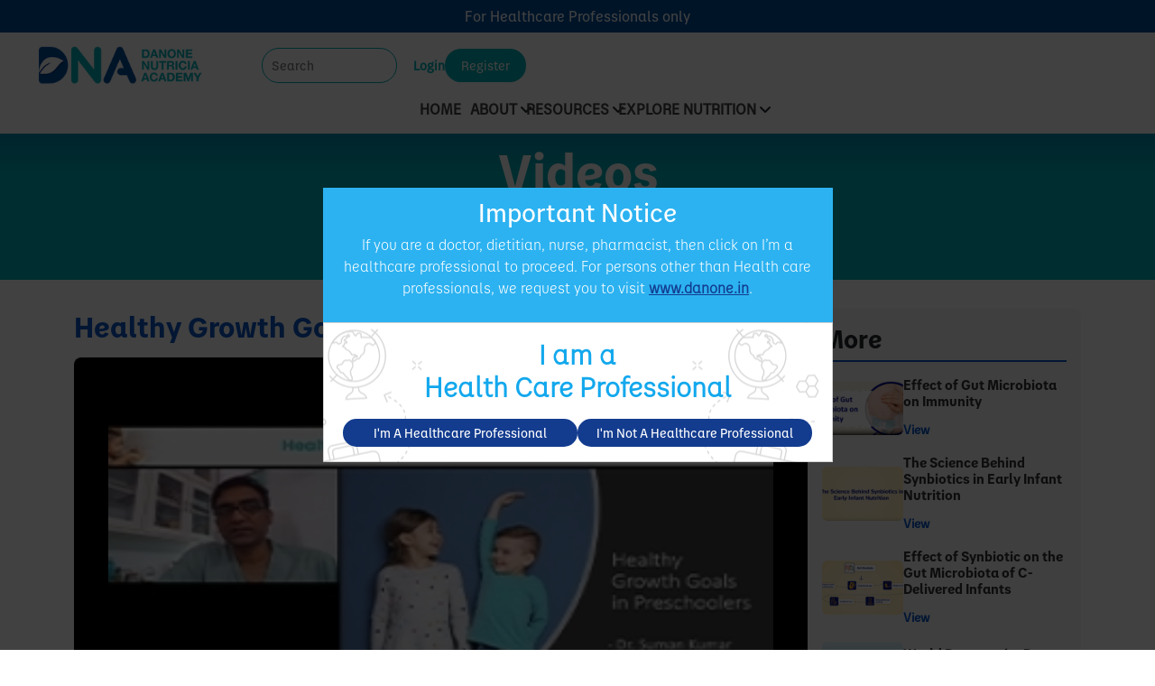

--- FILE ---
content_type: text/html; charset=UTF-8
request_url: https://danonenutriciaacademy.in/webinar/healthy-growth-goals-in-preschoolers/
body_size: 143934
content:


<!doctype html>
<html lang="en-US" >
<head>
	<meta charset="UTF-8" />
	<meta name="viewport" content="width=device-width, initial-scale=1.0" />
	<meta name='robots' content='index, follow, max-image-preview:large, max-snippet:-1, max-video-preview:-1' />

	<!-- This site is optimized with the Yoast SEO plugin v26.8 - https://yoast.com/product/yoast-seo-wordpress/ -->
	<title>Healthy Growth Goals in Preschoolers - dna-new</title>
	<link rel="canonical" href="https://danonenutriciaacademy.in/webinar/healthy-growth-goals-in-preschoolers/" />
	<meta property="og:locale" content="en_US" />
	<meta property="og:type" content="article" />
	<meta property="og:title" content="Healthy Growth Goals in Preschoolers - dna-new" />
	<meta property="og:url" content="https://danonenutriciaacademy.in/webinar/healthy-growth-goals-in-preschoolers/" />
	<meta property="og:site_name" content="dna-new" />
	<meta property="article:modified_time" content="2025-11-27T06:36:28+00:00" />
	<meta property="og:image" content="https://danonenutriciaacademy.in/wp-content/uploads/2025/11/dr.suman-kumar.jpg" />
	<meta property="og:image:width" content="311" />
	<meta property="og:image:height" content="193" />
	<meta property="og:image:type" content="image/jpeg" />
	<meta name="twitter:card" content="summary_large_image" />
	<script type="application/ld+json" class="yoast-schema-graph">{"@context":"https://schema.org","@graph":[{"@type":"WebPage","@id":"https://danonenutriciaacademy.in/webinar/healthy-growth-goals-in-preschoolers/","url":"https://danonenutriciaacademy.in/webinar/healthy-growth-goals-in-preschoolers/","name":"Healthy Growth Goals in Preschoolers - dna-new","isPartOf":{"@id":"https://danonenutriciaacademy.in/#website"},"primaryImageOfPage":{"@id":"https://danonenutriciaacademy.in/webinar/healthy-growth-goals-in-preschoolers/#primaryimage"},"image":{"@id":"https://danonenutriciaacademy.in/webinar/healthy-growth-goals-in-preschoolers/#primaryimage"},"thumbnailUrl":"https://danonenutriciaacademy.in/wp-content/uploads/2025/11/dr.suman-kumar.jpg","datePublished":"2025-11-14T07:07:03+00:00","dateModified":"2025-11-27T06:36:28+00:00","breadcrumb":{"@id":"https://danonenutriciaacademy.in/webinar/healthy-growth-goals-in-preschoolers/#breadcrumb"},"inLanguage":"en-US","potentialAction":[{"@type":"ReadAction","target":["https://danonenutriciaacademy.in/webinar/healthy-growth-goals-in-preschoolers/"]}]},{"@type":"ImageObject","inLanguage":"en-US","@id":"https://danonenutriciaacademy.in/webinar/healthy-growth-goals-in-preschoolers/#primaryimage","url":"https://danonenutriciaacademy.in/wp-content/uploads/2025/11/dr.suman-kumar.jpg","contentUrl":"https://danonenutriciaacademy.in/wp-content/uploads/2025/11/dr.suman-kumar.jpg","width":311,"height":193,"caption":"dr.suman kumar"},{"@type":"BreadcrumbList","@id":"https://danonenutriciaacademy.in/webinar/healthy-growth-goals-in-preschoolers/#breadcrumb","itemListElement":[{"@type":"ListItem","position":1,"name":"Home","item":"https://danonenutriciaacademy.in/"},{"@type":"ListItem","position":2,"name":"Webinars","item":"https://danonenutriciaacademy.in/webinar/"},{"@type":"ListItem","position":3,"name":"Healthy Growth Goals in Preschoolers"}]},{"@type":"WebSite","@id":"https://danonenutriciaacademy.in/#website","url":"https://danonenutriciaacademy.in/","name":"Education on Nutrition across Life Stages with Health Care Professionals","description":"","potentialAction":[{"@type":"SearchAction","target":{"@type":"EntryPoint","urlTemplate":"https://danonenutriciaacademy.in/?s={search_term_string}"},"query-input":{"@type":"PropertyValueSpecification","valueRequired":true,"valueName":"search_term_string"}}],"inLanguage":"en-US"}]}</script>
	<!-- / Yoast SEO plugin. -->


<link rel='dns-prefetch' href='//cdn.jsdelivr.net' />
<link rel='dns-prefetch' href='//unpkg.com' />
<link rel="alternate" title="oEmbed (JSON)" type="application/json+oembed" href="https://danonenutriciaacademy.in/wp-json/oembed/1.0/embed?url=https%3A%2F%2Fdanonenutriciaacademy.in%2Fwebinar%2Fhealthy-growth-goals-in-preschoolers%2F" />
<link rel="alternate" title="oEmbed (XML)" type="text/xml+oembed" href="https://danonenutriciaacademy.in/wp-json/oembed/1.0/embed?url=https%3A%2F%2Fdanonenutriciaacademy.in%2Fwebinar%2Fhealthy-growth-goals-in-preschoolers%2F&#038;format=xml" />
		<!-- This site uses the Google Analytics by MonsterInsights plugin v9.11.1 - Using Analytics tracking - https://www.monsterinsights.com/ -->
		<!-- Note: MonsterInsights is not currently configured on this site. The site owner needs to authenticate with Google Analytics in the MonsterInsights settings panel. -->
					<!-- No tracking code set -->
				<!-- / Google Analytics by MonsterInsights -->
		<style id='wp-img-auto-sizes-contain-inline-css'>
img:is([sizes=auto i],[sizes^="auto," i]){contain-intrinsic-size:3000px 1500px}
/*# sourceURL=wp-img-auto-sizes-contain-inline-css */
</style>
<style id='wp-emoji-styles-inline-css'>

	img.wp-smiley, img.emoji {
		display: inline !important;
		border: none !important;
		box-shadow: none !important;
		height: 1em !important;
		width: 1em !important;
		margin: 0 0.07em !important;
		vertical-align: -0.1em !important;
		background: none !important;
		padding: 0 !important;
	}
/*# sourceURL=wp-emoji-styles-inline-css */
</style>
<style id='wp-block-library-inline-css'>
:root{--wp-block-synced-color:#7a00df;--wp-block-synced-color--rgb:122,0,223;--wp-bound-block-color:var(--wp-block-synced-color);--wp-editor-canvas-background:#ddd;--wp-admin-theme-color:#007cba;--wp-admin-theme-color--rgb:0,124,186;--wp-admin-theme-color-darker-10:#006ba1;--wp-admin-theme-color-darker-10--rgb:0,107,160.5;--wp-admin-theme-color-darker-20:#005a87;--wp-admin-theme-color-darker-20--rgb:0,90,135;--wp-admin-border-width-focus:2px}@media (min-resolution:192dpi){:root{--wp-admin-border-width-focus:1.5px}}.wp-element-button{cursor:pointer}:root .has-very-light-gray-background-color{background-color:#eee}:root .has-very-dark-gray-background-color{background-color:#313131}:root .has-very-light-gray-color{color:#eee}:root .has-very-dark-gray-color{color:#313131}:root .has-vivid-green-cyan-to-vivid-cyan-blue-gradient-background{background:linear-gradient(135deg,#00d084,#0693e3)}:root .has-purple-crush-gradient-background{background:linear-gradient(135deg,#34e2e4,#4721fb 50%,#ab1dfe)}:root .has-hazy-dawn-gradient-background{background:linear-gradient(135deg,#faaca8,#dad0ec)}:root .has-subdued-olive-gradient-background{background:linear-gradient(135deg,#fafae1,#67a671)}:root .has-atomic-cream-gradient-background{background:linear-gradient(135deg,#fdd79a,#004a59)}:root .has-nightshade-gradient-background{background:linear-gradient(135deg,#330968,#31cdcf)}:root .has-midnight-gradient-background{background:linear-gradient(135deg,#020381,#2874fc)}:root{--wp--preset--font-size--normal:16px;--wp--preset--font-size--huge:42px}.has-regular-font-size{font-size:1em}.has-larger-font-size{font-size:2.625em}.has-normal-font-size{font-size:var(--wp--preset--font-size--normal)}.has-huge-font-size{font-size:var(--wp--preset--font-size--huge)}.has-text-align-center{text-align:center}.has-text-align-left{text-align:left}.has-text-align-right{text-align:right}.has-fit-text{white-space:nowrap!important}#end-resizable-editor-section{display:none}.aligncenter{clear:both}.items-justified-left{justify-content:flex-start}.items-justified-center{justify-content:center}.items-justified-right{justify-content:flex-end}.items-justified-space-between{justify-content:space-between}.screen-reader-text{border:0;clip-path:inset(50%);height:1px;margin:-1px;overflow:hidden;padding:0;position:absolute;width:1px;word-wrap:normal!important}.screen-reader-text:focus{background-color:#ddd;clip-path:none;color:#444;display:block;font-size:1em;height:auto;left:5px;line-height:normal;padding:15px 23px 14px;text-decoration:none;top:5px;width:auto;z-index:100000}html :where(.has-border-color){border-style:solid}html :where([style*=border-top-color]){border-top-style:solid}html :where([style*=border-right-color]){border-right-style:solid}html :where([style*=border-bottom-color]){border-bottom-style:solid}html :where([style*=border-left-color]){border-left-style:solid}html :where([style*=border-width]){border-style:solid}html :where([style*=border-top-width]){border-top-style:solid}html :where([style*=border-right-width]){border-right-style:solid}html :where([style*=border-bottom-width]){border-bottom-style:solid}html :where([style*=border-left-width]){border-left-style:solid}html :where(img[class*=wp-image-]){height:auto;max-width:100%}:where(figure){margin:0 0 1em}html :where(.is-position-sticky){--wp-admin--admin-bar--position-offset:var(--wp-admin--admin-bar--height,0px)}@media screen and (max-width:600px){html :where(.is-position-sticky){--wp-admin--admin-bar--position-offset:0px}}

/*# sourceURL=wp-block-library-inline-css */
</style><style id='global-styles-inline-css'>
:root{--wp--preset--aspect-ratio--square: 1;--wp--preset--aspect-ratio--4-3: 4/3;--wp--preset--aspect-ratio--3-4: 3/4;--wp--preset--aspect-ratio--3-2: 3/2;--wp--preset--aspect-ratio--2-3: 2/3;--wp--preset--aspect-ratio--16-9: 16/9;--wp--preset--aspect-ratio--9-16: 9/16;--wp--preset--color--black: #000000;--wp--preset--color--cyan-bluish-gray: #abb8c3;--wp--preset--color--white: #FFFFFF;--wp--preset--color--pale-pink: #f78da7;--wp--preset--color--vivid-red: #cf2e2e;--wp--preset--color--luminous-vivid-orange: #ff6900;--wp--preset--color--luminous-vivid-amber: #fcb900;--wp--preset--color--light-green-cyan: #7bdcb5;--wp--preset--color--vivid-green-cyan: #00d084;--wp--preset--color--pale-cyan-blue: #8ed1fc;--wp--preset--color--vivid-cyan-blue: #0693e3;--wp--preset--color--vivid-purple: #9b51e0;--wp--preset--color--dark-gray: #28303D;--wp--preset--color--gray: #39414D;--wp--preset--color--green: #D1E4DD;--wp--preset--color--blue: #D1DFE4;--wp--preset--color--purple: #D1D1E4;--wp--preset--color--red: #E4D1D1;--wp--preset--color--orange: #E4DAD1;--wp--preset--color--yellow: #EEEADD;--wp--preset--gradient--vivid-cyan-blue-to-vivid-purple: linear-gradient(135deg,rgb(6,147,227) 0%,rgb(155,81,224) 100%);--wp--preset--gradient--light-green-cyan-to-vivid-green-cyan: linear-gradient(135deg,rgb(122,220,180) 0%,rgb(0,208,130) 100%);--wp--preset--gradient--luminous-vivid-amber-to-luminous-vivid-orange: linear-gradient(135deg,rgb(252,185,0) 0%,rgb(255,105,0) 100%);--wp--preset--gradient--luminous-vivid-orange-to-vivid-red: linear-gradient(135deg,rgb(255,105,0) 0%,rgb(207,46,46) 100%);--wp--preset--gradient--very-light-gray-to-cyan-bluish-gray: linear-gradient(135deg,rgb(238,238,238) 0%,rgb(169,184,195) 100%);--wp--preset--gradient--cool-to-warm-spectrum: linear-gradient(135deg,rgb(74,234,220) 0%,rgb(151,120,209) 20%,rgb(207,42,186) 40%,rgb(238,44,130) 60%,rgb(251,105,98) 80%,rgb(254,248,76) 100%);--wp--preset--gradient--blush-light-purple: linear-gradient(135deg,rgb(255,206,236) 0%,rgb(152,150,240) 100%);--wp--preset--gradient--blush-bordeaux: linear-gradient(135deg,rgb(254,205,165) 0%,rgb(254,45,45) 50%,rgb(107,0,62) 100%);--wp--preset--gradient--luminous-dusk: linear-gradient(135deg,rgb(255,203,112) 0%,rgb(199,81,192) 50%,rgb(65,88,208) 100%);--wp--preset--gradient--pale-ocean: linear-gradient(135deg,rgb(255,245,203) 0%,rgb(182,227,212) 50%,rgb(51,167,181) 100%);--wp--preset--gradient--electric-grass: linear-gradient(135deg,rgb(202,248,128) 0%,rgb(113,206,126) 100%);--wp--preset--gradient--midnight: linear-gradient(135deg,rgb(2,3,129) 0%,rgb(40,116,252) 100%);--wp--preset--gradient--purple-to-yellow: linear-gradient(160deg, #D1D1E4 0%, #EEEADD 100%);--wp--preset--gradient--yellow-to-purple: linear-gradient(160deg, #EEEADD 0%, #D1D1E4 100%);--wp--preset--gradient--green-to-yellow: linear-gradient(160deg, #D1E4DD 0%, #EEEADD 100%);--wp--preset--gradient--yellow-to-green: linear-gradient(160deg, #EEEADD 0%, #D1E4DD 100%);--wp--preset--gradient--red-to-yellow: linear-gradient(160deg, #E4D1D1 0%, #EEEADD 100%);--wp--preset--gradient--yellow-to-red: linear-gradient(160deg, #EEEADD 0%, #E4D1D1 100%);--wp--preset--gradient--purple-to-red: linear-gradient(160deg, #D1D1E4 0%, #E4D1D1 100%);--wp--preset--gradient--red-to-purple: linear-gradient(160deg, #E4D1D1 0%, #D1D1E4 100%);--wp--preset--font-size--small: 18px;--wp--preset--font-size--medium: 20px;--wp--preset--font-size--large: 24px;--wp--preset--font-size--x-large: 42px;--wp--preset--font-size--extra-small: 16px;--wp--preset--font-size--normal: 20px;--wp--preset--font-size--extra-large: 40px;--wp--preset--font-size--huge: 96px;--wp--preset--font-size--gigantic: 144px;--wp--preset--spacing--20: 0.44rem;--wp--preset--spacing--30: 0.67rem;--wp--preset--spacing--40: 1rem;--wp--preset--spacing--50: 1.5rem;--wp--preset--spacing--60: 2.25rem;--wp--preset--spacing--70: 3.38rem;--wp--preset--spacing--80: 5.06rem;--wp--preset--shadow--natural: 6px 6px 9px rgba(0, 0, 0, 0.2);--wp--preset--shadow--deep: 12px 12px 50px rgba(0, 0, 0, 0.4);--wp--preset--shadow--sharp: 6px 6px 0px rgba(0, 0, 0, 0.2);--wp--preset--shadow--outlined: 6px 6px 0px -3px rgb(255, 255, 255), 6px 6px rgb(0, 0, 0);--wp--preset--shadow--crisp: 6px 6px 0px rgb(0, 0, 0);}:where(.is-layout-flex){gap: 0.5em;}:where(.is-layout-grid){gap: 0.5em;}body .is-layout-flex{display: flex;}.is-layout-flex{flex-wrap: wrap;align-items: center;}.is-layout-flex > :is(*, div){margin: 0;}body .is-layout-grid{display: grid;}.is-layout-grid > :is(*, div){margin: 0;}:where(.wp-block-columns.is-layout-flex){gap: 2em;}:where(.wp-block-columns.is-layout-grid){gap: 2em;}:where(.wp-block-post-template.is-layout-flex){gap: 1.25em;}:where(.wp-block-post-template.is-layout-grid){gap: 1.25em;}.has-black-color{color: var(--wp--preset--color--black) !important;}.has-cyan-bluish-gray-color{color: var(--wp--preset--color--cyan-bluish-gray) !important;}.has-white-color{color: var(--wp--preset--color--white) !important;}.has-pale-pink-color{color: var(--wp--preset--color--pale-pink) !important;}.has-vivid-red-color{color: var(--wp--preset--color--vivid-red) !important;}.has-luminous-vivid-orange-color{color: var(--wp--preset--color--luminous-vivid-orange) !important;}.has-luminous-vivid-amber-color{color: var(--wp--preset--color--luminous-vivid-amber) !important;}.has-light-green-cyan-color{color: var(--wp--preset--color--light-green-cyan) !important;}.has-vivid-green-cyan-color{color: var(--wp--preset--color--vivid-green-cyan) !important;}.has-pale-cyan-blue-color{color: var(--wp--preset--color--pale-cyan-blue) !important;}.has-vivid-cyan-blue-color{color: var(--wp--preset--color--vivid-cyan-blue) !important;}.has-vivid-purple-color{color: var(--wp--preset--color--vivid-purple) !important;}.has-black-background-color{background-color: var(--wp--preset--color--black) !important;}.has-cyan-bluish-gray-background-color{background-color: var(--wp--preset--color--cyan-bluish-gray) !important;}.has-white-background-color{background-color: var(--wp--preset--color--white) !important;}.has-pale-pink-background-color{background-color: var(--wp--preset--color--pale-pink) !important;}.has-vivid-red-background-color{background-color: var(--wp--preset--color--vivid-red) !important;}.has-luminous-vivid-orange-background-color{background-color: var(--wp--preset--color--luminous-vivid-orange) !important;}.has-luminous-vivid-amber-background-color{background-color: var(--wp--preset--color--luminous-vivid-amber) !important;}.has-light-green-cyan-background-color{background-color: var(--wp--preset--color--light-green-cyan) !important;}.has-vivid-green-cyan-background-color{background-color: var(--wp--preset--color--vivid-green-cyan) !important;}.has-pale-cyan-blue-background-color{background-color: var(--wp--preset--color--pale-cyan-blue) !important;}.has-vivid-cyan-blue-background-color{background-color: var(--wp--preset--color--vivid-cyan-blue) !important;}.has-vivid-purple-background-color{background-color: var(--wp--preset--color--vivid-purple) !important;}.has-black-border-color{border-color: var(--wp--preset--color--black) !important;}.has-cyan-bluish-gray-border-color{border-color: var(--wp--preset--color--cyan-bluish-gray) !important;}.has-white-border-color{border-color: var(--wp--preset--color--white) !important;}.has-pale-pink-border-color{border-color: var(--wp--preset--color--pale-pink) !important;}.has-vivid-red-border-color{border-color: var(--wp--preset--color--vivid-red) !important;}.has-luminous-vivid-orange-border-color{border-color: var(--wp--preset--color--luminous-vivid-orange) !important;}.has-luminous-vivid-amber-border-color{border-color: var(--wp--preset--color--luminous-vivid-amber) !important;}.has-light-green-cyan-border-color{border-color: var(--wp--preset--color--light-green-cyan) !important;}.has-vivid-green-cyan-border-color{border-color: var(--wp--preset--color--vivid-green-cyan) !important;}.has-pale-cyan-blue-border-color{border-color: var(--wp--preset--color--pale-cyan-blue) !important;}.has-vivid-cyan-blue-border-color{border-color: var(--wp--preset--color--vivid-cyan-blue) !important;}.has-vivid-purple-border-color{border-color: var(--wp--preset--color--vivid-purple) !important;}.has-vivid-cyan-blue-to-vivid-purple-gradient-background{background: var(--wp--preset--gradient--vivid-cyan-blue-to-vivid-purple) !important;}.has-light-green-cyan-to-vivid-green-cyan-gradient-background{background: var(--wp--preset--gradient--light-green-cyan-to-vivid-green-cyan) !important;}.has-luminous-vivid-amber-to-luminous-vivid-orange-gradient-background{background: var(--wp--preset--gradient--luminous-vivid-amber-to-luminous-vivid-orange) !important;}.has-luminous-vivid-orange-to-vivid-red-gradient-background{background: var(--wp--preset--gradient--luminous-vivid-orange-to-vivid-red) !important;}.has-very-light-gray-to-cyan-bluish-gray-gradient-background{background: var(--wp--preset--gradient--very-light-gray-to-cyan-bluish-gray) !important;}.has-cool-to-warm-spectrum-gradient-background{background: var(--wp--preset--gradient--cool-to-warm-spectrum) !important;}.has-blush-light-purple-gradient-background{background: var(--wp--preset--gradient--blush-light-purple) !important;}.has-blush-bordeaux-gradient-background{background: var(--wp--preset--gradient--blush-bordeaux) !important;}.has-luminous-dusk-gradient-background{background: var(--wp--preset--gradient--luminous-dusk) !important;}.has-pale-ocean-gradient-background{background: var(--wp--preset--gradient--pale-ocean) !important;}.has-electric-grass-gradient-background{background: var(--wp--preset--gradient--electric-grass) !important;}.has-midnight-gradient-background{background: var(--wp--preset--gradient--midnight) !important;}.has-small-font-size{font-size: var(--wp--preset--font-size--small) !important;}.has-medium-font-size{font-size: var(--wp--preset--font-size--medium) !important;}.has-large-font-size{font-size: var(--wp--preset--font-size--large) !important;}.has-x-large-font-size{font-size: var(--wp--preset--font-size--x-large) !important;}
/*# sourceURL=global-styles-inline-css */
</style>

<style id='classic-theme-styles-inline-css'>
/*! This file is auto-generated */
.wp-block-button__link{color:#fff;background-color:#32373c;border-radius:9999px;box-shadow:none;text-decoration:none;padding:calc(.667em + 2px) calc(1.333em + 2px);font-size:1.125em}.wp-block-file__button{background:#32373c;color:#fff;text-decoration:none}
/*# sourceURL=/wp-includes/css/classic-themes.min.css */
</style>
<link rel='stylesheet' id='twenty-twenty-one-custom-color-overrides-css' href='https://danonenutriciaacademy.in/wp-content/themes/dna-new/assets/css/custom-color-overrides.css?ver=2.5' media='all' />
<link rel='stylesheet' id='contact-form-7-css' href='https://danonenutriciaacademy.in/wp-content/plugins/contact-form-7/includes/css/styles.css?ver=6.1.4' media='all' />
<link rel='stylesheet' id='twenty-twenty-one-style-css' href='https://danonenutriciaacademy.in/wp-content/themes/dna-new/style.css?ver=2.5' media='all' />
<link rel='stylesheet' id='twenty-twenty-one-print-style-css' href='https://danonenutriciaacademy.in/wp-content/themes/dna-new/assets/css/print.css?ver=2.5' media='print' />
<link rel='stylesheet' id='slick-css-css' href='https://cdn.jsdelivr.net/npm/slick-carousel@1.8.1/slick/slick.css?ver=6.9' media='all' />
<link rel='stylesheet' id='slick-theme-css-css' href='https://cdn.jsdelivr.net/npm/slick-carousel@1.8.1/slick/slick-theme.css?ver=6.9' media='all' />
<link rel='stylesheet' id='bootstrap-css-css' href='https://cdn.jsdelivr.net/npm/bootstrap@5.3.3/dist/css/bootstrap.min.css?ver=6.9' media='all' />
<link rel='stylesheet' id='bootstrap-icons-css' href='https://cdn.jsdelivr.net/npm/bootstrap-icons@1.11.3/font/bootstrap-icons.css?ver=6.9' media='all' />
<link rel='stylesheet' id='swiper-css-css' href='https://unpkg.com/swiper@10/swiper-bundle.min.css?ver=10.0' media='all' />
<link rel='stylesheet' id='um_modal-css' href='https://danonenutriciaacademy.in/wp-content/plugins/ultimate-member/assets/css/um-modal.min.css?ver=2.11.1' media='all' />
<link rel='stylesheet' id='um_ui-css' href='https://danonenutriciaacademy.in/wp-content/plugins/ultimate-member/assets/libs/jquery-ui/jquery-ui.min.css?ver=1.13.2' media='all' />
<link rel='stylesheet' id='um_tipsy-css' href='https://danonenutriciaacademy.in/wp-content/plugins/ultimate-member/assets/libs/tipsy/tipsy.min.css?ver=1.0.0a' media='all' />
<link rel='stylesheet' id='um_raty-css' href='https://danonenutriciaacademy.in/wp-content/plugins/ultimate-member/assets/libs/raty/um-raty.min.css?ver=2.6.0' media='all' />
<link rel='stylesheet' id='select2-css' href='https://danonenutriciaacademy.in/wp-content/plugins/ultimate-member/assets/libs/select2/select2.min.css?ver=4.0.13' media='all' />
<link rel='stylesheet' id='um_fileupload-css' href='https://danonenutriciaacademy.in/wp-content/plugins/ultimate-member/assets/css/um-fileupload.min.css?ver=2.11.1' media='all' />
<link rel='stylesheet' id='um_confirm-css' href='https://danonenutriciaacademy.in/wp-content/plugins/ultimate-member/assets/libs/um-confirm/um-confirm.min.css?ver=1.0' media='all' />
<link rel='stylesheet' id='um_datetime-css' href='https://danonenutriciaacademy.in/wp-content/plugins/ultimate-member/assets/libs/pickadate/default.min.css?ver=3.6.2' media='all' />
<link rel='stylesheet' id='um_datetime_date-css' href='https://danonenutriciaacademy.in/wp-content/plugins/ultimate-member/assets/libs/pickadate/default.date.min.css?ver=3.6.2' media='all' />
<link rel='stylesheet' id='um_datetime_time-css' href='https://danonenutriciaacademy.in/wp-content/plugins/ultimate-member/assets/libs/pickadate/default.time.min.css?ver=3.6.2' media='all' />
<link rel='stylesheet' id='um_fonticons_ii-css' href='https://danonenutriciaacademy.in/wp-content/plugins/ultimate-member/assets/libs/legacy/fonticons/fonticons-ii.min.css?ver=2.11.1' media='all' />
<link rel='stylesheet' id='um_fonticons_fa-css' href='https://danonenutriciaacademy.in/wp-content/plugins/ultimate-member/assets/libs/legacy/fonticons/fonticons-fa.min.css?ver=2.11.1' media='all' />
<link rel='stylesheet' id='um_fontawesome-css' href='https://danonenutriciaacademy.in/wp-content/plugins/ultimate-member/assets/css/um-fontawesome.min.css?ver=6.5.2' media='all' />
<link rel='stylesheet' id='um_common-css' href='https://danonenutriciaacademy.in/wp-content/plugins/ultimate-member/assets/css/common.min.css?ver=2.11.1' media='all' />
<link rel='stylesheet' id='um_responsive-css' href='https://danonenutriciaacademy.in/wp-content/plugins/ultimate-member/assets/css/um-responsive.min.css?ver=2.11.1' media='all' />
<link rel='stylesheet' id='um_styles-css' href='https://danonenutriciaacademy.in/wp-content/plugins/ultimate-member/assets/css/um-styles.min.css?ver=2.11.1' media='all' />
<link rel='stylesheet' id='um_crop-css' href='https://danonenutriciaacademy.in/wp-content/plugins/ultimate-member/assets/libs/cropper/cropper.min.css?ver=1.6.1' media='all' />
<link rel='stylesheet' id='um_profile-css' href='https://danonenutriciaacademy.in/wp-content/plugins/ultimate-member/assets/css/um-profile.min.css?ver=2.11.1' media='all' />
<link rel='stylesheet' id='um_account-css' href='https://danonenutriciaacademy.in/wp-content/plugins/ultimate-member/assets/css/um-account.min.css?ver=2.11.1' media='all' />
<link rel='stylesheet' id='um_misc-css' href='https://danonenutriciaacademy.in/wp-content/plugins/ultimate-member/assets/css/um-misc.min.css?ver=2.11.1' media='all' />
<link rel='stylesheet' id='um_default_css-css' href='https://danonenutriciaacademy.in/wp-content/plugins/ultimate-member/assets/css/um-old-default.min.css?ver=2.11.1' media='all' />
<script id="twenty-twenty-one-ie11-polyfills-js-after">
( Element.prototype.matches && Element.prototype.closest && window.NodeList && NodeList.prototype.forEach ) || document.write( '<script src="https://danonenutriciaacademy.in/wp-content/themes/dna-new/assets/js/polyfills.js?ver=2.5"></scr' + 'ipt>' );
//# sourceURL=twenty-twenty-one-ie11-polyfills-js-after
</script>
<script src="https://danonenutriciaacademy.in/wp-content/themes/dna-new/assets/js/primary-navigation.js?ver=2.5" id="twenty-twenty-one-primary-navigation-script-js" defer data-wp-strategy="defer"></script>
<script src="https://danonenutriciaacademy.in/wp-includes/js/jquery/jquery.min.js?ver=3.7.1" id="jquery-core-js"></script>
<script src="https://danonenutriciaacademy.in/wp-includes/js/jquery/jquery-migrate.min.js?ver=3.4.1" id="jquery-migrate-js"></script>
<script src="https://danonenutriciaacademy.in/wp-content/plugins/ultimate-member/assets/js/um-gdpr.min.js?ver=2.11.1" id="um-gdpr-js"></script>
<link rel="https://api.w.org/" href="https://danonenutriciaacademy.in/wp-json/" /><link rel="alternate" title="JSON" type="application/json" href="https://danonenutriciaacademy.in/wp-json/wp/v2/webinar/565" /><link rel="EditURI" type="application/rsd+xml" title="RSD" href="https://danonenutriciaacademy.in/xmlrpc.php?rsd" />
<meta name="generator" content="WordPress 6.9" />
<link rel="icon" href="https://danonenutriciaacademy.in/wp-content/uploads/2025/11/favicon-32x32-1.png" sizes="32x32" />
<link rel="icon" href="https://danonenutriciaacademy.in/wp-content/uploads/2025/11/favicon-32x32-1.png" sizes="192x192" />
<link rel="apple-touch-icon" href="https://danonenutriciaacademy.in/wp-content/uploads/2025/11/favicon-32x32-1.png" />
<meta name="msapplication-TileImage" content="https://danonenutriciaacademy.in/wp-content/uploads/2025/11/favicon-32x32-1.png" />
	  <link rel="stylesheet" href="https://cdnjs.cloudflare.com/ajax/libs/font-awesome/7.0.1/css/all.min.css"
    integrity="sha512-2SwdPD6INVrV/lHTZbO2nodKhrnDdJK9/kg2XD1r9uGqPo1cUbujc+IYdlYdEErWNu69gVcYgdxlmVmzTWnetw=="
    crossorigin="anonymous" referrerpolicy="no-referrer" />
  <link href="https://cdn.jsdelivr.net/npm/bootstrap@5.3.8/dist/css/bootstrap.min.css" rel="stylesheet"
    integrity="sha384-sRIl4kxILFvY47J16cr9ZwB07vP4J8+LH7qKQnuqkuIAvNWLzeN8tE5YBujZqJLB" crossorigin="anonymous">
  <link rel="stylesheet" href="https://cdn.jsdelivr.net/npm/swiper@11/swiper-bundle.min.css" />
<!--   <link rel="shortcut icon" href="https://danonenutriciaacademy.in/wp-content/themes/dna-new/assets-dna/images/dna.ico" type="image/x-icon"> -->
	<link rel="stylesheet" href="https://danonenutriciaacademy.in/wp-content/themes/dna-new/assets-dna/css/style.css">
  <!-- bootstrap for icons -->
     <link rel="stylesheet" href="https://cdn.jsdelivr.net/npm/bootstrap-icons@1.11.3/font/bootstrap-icons.css">
     
     <!-- Google tag (gtag.js) --> <script async src="https://www.googletagmanager.com/gtag/js?id=G-K3SD0Z91GE"></script> <script> window.dataLayer = window.dataLayer || []; function gtag(){dataLayer.push(arguments);} gtag('js', new Date()); gtag('config', 'G-K3SD0Z91GE'); </script>

     <script type="text/javascript">
    (function(c,l,a,r,i,t,y){
        c[a]=c[a]||function(){(c[a].q=c[a].q||[]).push(arguments)};
        t=l.createElement(r);t.async=1;t.src="https://www.clarity.ms/tag/"+i;
        y=l.getElementsByTagName(r)[0];y.parentNode.insertBefore(t,y);
    })(window, document, "clarity", "script", "v5g8y7vpsh");
</script>

</head>
<body class="wp-singular webinar-template-default single single-webinar postid-565 wp-embed-responsive wp-theme-dna-new is-light-theme no-js singular has-main-navigation">
	  <div class="header_wrap">
	  <div class="header_strip"> <div class="container"> <p>For Healthcare Professionals only </p> </div> </div>
    <header class="main-header">
      <div class="logo">
        <a href="/">
          <img src="https://danonenutriciaacademy.in/wp-content/themes/dna-new/assets-dna/images/logo.png" alt="Danone Nutricia Academy Logo">
        </a>
      </div>
      <nav class="nav-links" id="nav_links">
        <!-- <ul>
          <li><a href="/">Home</a></li>
          <li class="has_submenu">
            <a href="#">
              About 
            </a>
            <div class="submenu">
              <ul>
                <li><a href="#">About Us</a></li>
                <li><a href="#">BMS Policy </a></li>
              </ul>
            </div>
          </li>
          <li class="has_submenu">
            <a href="#">Resources</a>
            <div class="submenu">
              <ul>
                <li><a href="#">Videos</a></li>
                <li><a href="#">Slide Decks</a></li>
                <li><a href="#">Slide Decks</a></li>
                <li><a href="#">Expert Voice</a></li>
                <li><a href="#">Patient Education Material</a></li>
                <li><a href="#">Case Study</a></li>
              </ul>
            </div>
          </li>
          <li class="has_submenu">
            <a href="#">Explore Nutrition</a>
            <div class="submenu">
              <ul>
                <li><a href="#">Maternal Nutrition</a></li>
                <li><a href="#">Breastfeeding</a></li>
                <li><a href="#">C-section</a></li>
                <li><a href="#">Complementary Feeding</a></li>
                <li><a href="#">Pre-Term Nutrition</a></li>
                <li><a href="#">Growth &amp; Development</a></li>
                <li><a href="#">FGIDs and Gut Health</a></li>
                <li><a href="#">Nutrition, Health and Wellness</a></li>
                <li><a href="#">Growth Faltering</a></li>
                <li><a href="#">Lactose Intolerance</a></li>
                <li><a href="#">Nutrition &amp; Growth for
                    Preschoolers</a></li>
              </ul>
            </div>
          </li>
          <li><a href="#">Tools</a></li>
          <li><a href="/blog">Blogs</a></li>
        </ul> -->
         <ul id="menu-header_menu" class="menu"><li class=""><a href="/">Home</a></li>
<li class="has_submenu"><a href="#">About</a>
<div class="submenu"><ul>
	<li class=""><a href="https://danonenutriciaacademy.in/about-us/">About Us</a></li>
</ul></div>
</li>
<li class="has_submenu"><a href="#">Resources</a>
<div class="submenu"><ul>
	<li class=""><a href="/case_study/">Case Study</a></li>
	<li class=""><a href="/expert-voice/">Expert Voice</a></li>
	<li class=""><a href="/infographics">Infographics</a></li>
	<li class=""><a href="/publication">Publications Library</a></li>
	<li class=""><a href="/patient-materials/">Patient Education Material</a></li>
	<li class=""><a href="/tools/">Tools</a></li>
	<li class=""><a href="/webinar/">Videos</a></li>
</ul></div>
</li>
<li class="has_submenu"><a href="#">Explore Nutrition</a>
<div class="submenu"><ul>
	<li class=""><a href="/allergy/">Allergy</a></li>
	<li class=""><a href="https://danonenutriciaacademy.in/biotics/">Biotics</a></li>
	<li class=""><a href="/breast-feeding/">Breastfeeding</a></li>
	<li class=""><a href="/c-section/">C-section</a></li>
	<li class=""><a href="/complementry-feeding/">Complementary Feeding</a></li>
	<li class=""><a href="/growth-faltering/">Growth Faltering</a></li>
	<li class=""><a href="/iron-deficiency/">Iron Deficiency</a></li>
	<li class=""><a href="/lactose-intolerance/">Lactose Intolerance</a></li>
	<li class=""><a href="/maternal-nutrition/">Maternal Nutrition</a></li>
	<li class=""><a href="/nutrition-&amp;-growth-for-preschoolers/">Nutrition &amp; Growth for Preschoolers</a></li>
	<li class=""><a href="/pre-term-nutrition/">Pre-Term Nutrition</a></li>
</ul></div>
</li>
</ul>      </nav>
      <div class="header-actions">
          <!-- <div class="search-box">
          <input type="search" placeholder="Search" />
          <span class="search-icon" id="search_icon"><i class="fa-solid fa-magnifying-glass"></i></span>
        </div> -->
       <form method="get"
      action="https://danonenutriciaacademy.in/"
      class="search-box"
      id="searchForm">

  <input type="search"
         name="s"
         id="searchInput"
         placeholder="Search">

  <button type="submit" class="search-icon">
    <i class="fa-solid fa-magnifying-glass"></i>
  </button>

</form>

        <a href="https://danonenutriciaacademy.in/#login" class="login"><i class="fa-regular fa-user"></i>Login</a>
        <a href="https://danonenutriciaacademy.in/register/" class="register-btn">Register</a>
      </div>
      <div class="breadcrumb" id="breadcrumb">
        <span class="line"></span>
        <span class="line"></span>
        <span class="line"></span>
      </div>
    </header>
  </div><div class="banner-section" style="
		background:linear-gradient(180deg, rgb(0 79 159) 0%, rgb(0 178 187) 50%);
		background-size: cover;
		background-position: center;
		padding: 80px 0;
		color: white;
		text-align: center;
		position: relative;
	"><div class="container" style="position: relative; z-index: 2;"><h1 class="banner_titles">Videos</h1></div></div>
<style>
    /* ===== Single Webinar Page ===== */
.webinar-layout {
  display: flex;
  flex-wrap: wrap;
  gap: 2rem;
  margin-top: 2rem;
}

.webinar-main {
  flex: 3;
}

.webinar-sidebar {
  flex: 1;
  background: #f8f8f8;
  padding: 1rem;
  border-radius: 8px;
  max-height: 900px;
  overflow-y: auto;
}

/* Video Player */
.webinar-video-wrapper {
  position: relative;
  padding-bottom: 56.25%; /* 16:9 aspect ratio */
  height: 0;
  margin-bottom: 1rem;
}

.webinar-video-wrapper video {
  position: absolute;
  top: 0; left: 0;
  width: 100%;
  /* height: 100%; */
  border-radius: 8px;
  background: #000;
  background-size: cover;
}

.webinar-title {
  color: #0a58ca;
  font-size: 2rem;
  font-weight: 700;
  margin-bottom: 1rem;
}

/* .video-duration {
  font-weight: 500;
  color: #555;
  margin-bottom: 1.5rem;
} */

/* Sidebar */
.webinar-sidebar h3 {
  border-bottom: 2px solid #0a58ca;
  padding-bottom: 0.5rem;
  margin-bottom: 1rem;
}

.sidebar-item {
  display: flex;
  gap: 0.8rem;
  margin-bottom: 1rem;
  align-items: center;
}

.sidebar-link {
  display: flex;
  text-decoration: none;
  align-items: center;
}

.sidebar-thumb img {
  width: 90px;
  height: 60px;
  object-fit: cover;
  border-radius: 6px;
}

.sidebar-info h4 {
  font-size: 0.95rem;
  color: #333;
  line-height: 1.2;
}

.sidebar-link:hover h4 {
  color: #0a58ca;
}

/* Related Section */
.related-webinars {
  margin-top: 3rem;
}

.related-webinars h2 {
  text-align: center;
  color: #0a58ca;
  margin-bottom: 1.5rem;
}

.related-grid {
  display: grid;
  grid-template-columns: repeat(auto-fill, minmax(220px, 1fr));
  gap: 1.5rem;
}

.related-item {
  text-align: center;
}

.related-item img {
  /* width: 100%; */
  border-radius: 8px;
  margin-bottom: 0.5rem;
  height: 140px;
  /* object-fit: cover; */
}

.related-item h4 {
  font-size: 1rem;
  color: #333;
}

.related-item a {
  text-decoration: none;
}

.related-item a:hover h4 {
  color: #0a58ca;
}

  .sidebar-view {
  display: inline-block;
  font-size: 0.85rem;
  color: #0a58ca;
  text-decoration: none;
  font-weight: 600;
  margin-top: 4px;
}

.sidebar-view:hover {
  text-decoration: underline;
  color: #0846a8;
}

/* Scrollbar for sidebar */
.webinar-sidebar::-webkit-scrollbar {
  width: 6px;
}
.webinar-sidebar::-webkit-scrollbar-thumb {
  background: #ccc;
  border-radius: 4px;
}
.webinar-sidebar::-webkit-scrollbar-thumb:hover {
  background: #999;
}

</style>

<section class="single-webinar-page">
  <div class="container webinar-layout">

    <!-- LEFT COLUMN: Main Webinar Video -->
    <div class="webinar-main">
      
          <h1 class="webinar-title">Healthy Growth Goals in Preschoolers</h1>

          <div class="webinar-video-wrapper">
                          <video controls preload="metadata" controlsList="nodownload" poster="https://danonenutriciaacademy.in/wp-content/uploads/2025/11/dr.suman-kumar.jpg">
                <source src="https://assets.streamcartcloud.com/webstream/Assets/composite/gozwihrogw/output_def5728f5a1a4397.mp4" type="video/mp4">
                Your browser does not support the video tag.
              </video>
                      </div>
          <div class="webinar-content">
                      </div>
              <!-- For Feedback reaction -->
              <div class="post-reactions" data-post="565">
                  <h4>How did you like this video? Vote Now</h4>

                  <div class="reaction-buttons">
                      <div class="emoji">
                          <span data-reaction="awesome">👏</span>
                          <small>Awesome</small>
                      </div>
                      <div class="emoji">
                          <span data-reaction="good">👌</span>
                          <small>Good</small>
                      </div>
                      <div class="emoji">
                          <span data-reaction="ok">👍</span>
                          <small>OK</small>
                      </div>
                      <div class="emoji">
                          <span data-reaction="bad">👎</span>
                          <small>Not So Good</small>
                      </div>
                      <div class="emoji">
                          <span data-reaction="fail">👊</span>
                          <small>Fail</small>
                      </div>
                  </div>

                  <div class="reaction-msg"></div>
              </div>





            </div>

    <!-- RIGHT COLUMN: Sidebar -->
    <aside class="webinar-sidebar">
      <h3>More</h3>

                <div class="sidebar-item">
            <a href="https://danonenutriciaacademy.in/webinar/effect-of-gut-microbiota-on-immunity/" class="sidebar-link">
              <div class="sidebar-thumb">
                                  <img src="https://danonenutriciaacademy.in/wp-content/uploads/2026/01/gut-microbiota-300x150.png" alt="Effect of Gut Microbiota on Immunity">
                              </div>
              <div class="sidebar-info">
              <h4>Effect of Gut Microbiota on Immunity</h4>
              <a href="https://danonenutriciaacademy.in/webinar/effect-of-gut-microbiota-on-immunity/" class="sidebar-view">View</a>
            </div>
            </a>
          </div>
                <div class="sidebar-item">
            <a href="https://danonenutriciaacademy.in/webinar/the-science-behind-synbiotics-in-early-infant-nutrition/" class="sidebar-link">
              <div class="sidebar-thumb">
                                  <img src="https://danonenutriciaacademy.in/wp-content/uploads/2026/01/danone-c-protect-300x150.png" alt="The Science Behind Synbiotics in Early Infant Nutrition">
                              </div>
              <div class="sidebar-info">
              <h4>The Science Behind Synbiotics in Early Infant Nutrition</h4>
              <a href="https://danonenutriciaacademy.in/webinar/the-science-behind-synbiotics-in-early-infant-nutrition/" class="sidebar-view">View</a>
            </div>
            </a>
          </div>
                <div class="sidebar-item">
            <a href="https://danonenutriciaacademy.in/webinar/effect-of-synbiotic-on-the-gut-microbiota-of-c-delivered-infants/" class="sidebar-link">
              <div class="sidebar-thumb">
                                  <img src="https://danonenutriciaacademy.in/wp-content/uploads/2026/01/effect-of-synbiotic-2-300x150.png" alt="Effect of Synbiotic on the Gut Microbiota of C-Delivered Infants">
                              </div>
              <div class="sidebar-info">
              <h4>Effect of Synbiotic on the Gut Microbiota of C-Delivered Infants</h4>
              <a href="https://danonenutriciaacademy.in/webinar/effect-of-synbiotic-on-the-gut-microbiota-of-c-delivered-infants/" class="sidebar-view">View</a>
            </div>
            </a>
          </div>
                <div class="sidebar-item">
            <a href="https://danonenutriciaacademy.in/webinar/world-prematurity-day/" class="sidebar-link">
              <div class="sidebar-thumb">
                                  <img src="https://danonenutriciaacademy.in/wp-content/uploads/2026/01/prematurity-day-300x150.png" alt="World Prematurity Day">
                              </div>
              <div class="sidebar-info">
              <h4>World Prematurity Day</h4>
              <a href="https://danonenutriciaacademy.in/webinar/world-prematurity-day/" class="sidebar-view">View</a>
            </div>
            </a>
          </div>
                <div class="sidebar-item">
            <a href="https://danonenutriciaacademy.in/webinar/hmos-key-modulators-of-health-in-early-life/" class="sidebar-link">
              <div class="sidebar-thumb">
                                  <img src="https://danonenutriciaacademy.in/wp-content/uploads/2026/01/hmos-key-modulators-of-health-in-early-life-2-300x150.png" alt="HMOs-Key Modulators of health in early life">
                              </div>
              <div class="sidebar-info">
              <h4>HMOs-Key Modulators of health in early life</h4>
              <a href="https://danonenutriciaacademy.in/webinar/hmos-key-modulators-of-health-in-early-life/" class="sidebar-view">View</a>
            </div>
            </a>
          </div>
                <div class="sidebar-item">
            <a href="https://danonenutriciaacademy.in/webinar/transforming-lives-with-specialized-nutrition-i-rocio-martin-jimenez/" class="sidebar-link">
              <div class="sidebar-thumb">
                                  <img src="https://danonenutriciaacademy.in/wp-content/uploads/2026/01/rocio-300x150.png" alt="Transforming Lives with Specialized Nutrition I Rocio Martin, Jimenez">
                              </div>
              <div class="sidebar-info">
              <h4>Transforming Lives with Specialized Nutrition I Rocio Martin, Jimenez</h4>
              <a href="https://danonenutriciaacademy.in/webinar/transforming-lives-with-specialized-nutrition-i-rocio-martin-jimenez/" class="sidebar-view">View</a>
            </div>
            </a>
          </div>
                <div class="sidebar-item">
            <a href="https://danonenutriciaacademy.in/webinar/transforming-lives-with-specialized-nutrition-i-prof-assoc-bernad-stahl/" class="sidebar-link">
              <div class="sidebar-thumb">
                                  <img src="https://danonenutriciaacademy.in/wp-content/uploads/2026/01/Prof-Bernd.jpg" alt="Transforming Lives with Specialized Nutrition I Prof Assoc Bernad Stahl">
                              </div>
              <div class="sidebar-info">
              <h4>Transforming Lives with Specialized Nutrition I Prof Assoc Bernad Stahl</h4>
              <a href="https://danonenutriciaacademy.in/webinar/transforming-lives-with-specialized-nutrition-i-prof-assoc-bernad-stahl/" class="sidebar-view">View</a>
            </div>
            </a>
          </div>
                <div class="sidebar-item">
            <a href="https://danonenutriciaacademy.in/webinar/human-milk-oligosaccharides-and-early-life-health/" class="sidebar-link">
              <div class="sidebar-thumb">
                                  <img src="https://danonenutriciaacademy.in/wp-content/uploads/2026/01/dr-annemarie-300x216.jpg" alt="Human Milk Oligosaccharides and Early Life Health">
                              </div>
              <div class="sidebar-info">
              <h4>Human Milk Oligosaccharides and Early Life Health</h4>
              <a href="https://danonenutriciaacademy.in/webinar/human-milk-oligosaccharides-and-early-life-health/" class="sidebar-view">View</a>
            </div>
            </a>
          </div>
                <div class="sidebar-item">
            <a href="https://danonenutriciaacademy.in/webinar/advances-in-pediatric-nutrition-unravelling-hmos/" class="sidebar-link">
              <div class="sidebar-thumb">
                                  <img src="https://danonenutriciaacademy.in/wp-content/uploads/2026/01/sept-thumbnail.png" alt="Advances in Pediatric Nutrition – Unravelling HMOs">
                              </div>
              <div class="sidebar-info">
              <h4>Advances in Pediatric Nutrition – Unravelling HMOs</h4>
              <a href="https://danonenutriciaacademy.in/webinar/advances-in-pediatric-nutrition-unravelling-hmos/" class="sidebar-view">View</a>
            </div>
            </a>
          </div>
                <div class="sidebar-item">
            <a href="https://danonenutriciaacademy.in/webinar/early-life-gut-microbiota-and-effect-of-prebiotics/" class="sidebar-link">
              <div class="sidebar-thumb">
                                  <img src="https://danonenutriciaacademy.in/wp-content/uploads/2026/01/himanshu-300x216.png" alt="Early Life Gut Microbiota and Effect of Prebiotics">
                              </div>
              <div class="sidebar-info">
              <h4>Early Life Gut Microbiota and Effect of Prebiotics</h4>
              <a href="https://danonenutriciaacademy.in/webinar/early-life-gut-microbiota-and-effect-of-prebiotics/" class="sidebar-view">View</a>
            </div>
            </a>
          </div>
                <div class="sidebar-item">
            <a href="https://danonenutriciaacademy.in/webinar/the-role-of-the-gut-microbiome-in-infant-health-from-basic-science-to-prebiotics/" class="sidebar-link">
              <div class="sidebar-thumb">
                                  <img src="https://danonenutriciaacademy.in/wp-content/uploads/2026/01/microbiome-thumb.jpg" alt="The Role of the Gut Microbiome in Infant Health: From basic science to Prebiotics">
                              </div>
              <div class="sidebar-info">
              <h4>The Role of the Gut Microbiome in Infant Health: From basic science to Prebiotics</h4>
              <a href="https://danonenutriciaacademy.in/webinar/the-role-of-the-gut-microbiome-in-infant-health-from-basic-science-to-prebiotics/" class="sidebar-view">View</a>
            </div>
            </a>
          </div>
                <div class="sidebar-item">
            <a href="https://danonenutriciaacademy.in/webinar/gut-and-immune-health-the-safety-and-added-value-of-pre-and-synbiotics-in-the-nutrition-of-allergic-infants/" class="sidebar-link">
              <div class="sidebar-thumb">
                                  <img src="https://danonenutriciaacademy.in/wp-content/uploads/2026/01/gut-300x168.png" alt="Gut and Immune Health : The safety and added value of pre- and synbiotics in the nutrition of allergic infants">
                              </div>
              <div class="sidebar-info">
              <h4>Gut and Immune Health : The safety and added value of pre- and synbiotics in the nutrition of allergic infants</h4>
              <a href="https://danonenutriciaacademy.in/webinar/gut-and-immune-health-the-safety-and-added-value-of-pre-and-synbiotics-in-the-nutrition-of-allergic-infants/" class="sidebar-view">View</a>
            </div>
            </a>
          </div>
                <div class="sidebar-item">
            <a href="https://danonenutriciaacademy.in/webinar/shaping-immunity-and-gut-health-a-role-for-prebiotics/" class="sidebar-link">
              <div class="sidebar-thumb">
                                  <img src="https://danonenutriciaacademy.in/wp-content/uploads/2026/01/shaping-immunity.png" alt="Shaping Immunity and Gut health – A Role For Prebiotics">
                              </div>
              <div class="sidebar-info">
              <h4>Shaping Immunity and Gut health – A Role For Prebiotics</h4>
              <a href="https://danonenutriciaacademy.in/webinar/shaping-immunity-and-gut-health-a-role-for-prebiotics/" class="sidebar-view">View</a>
            </div>
            </a>
          </div>
                <div class="sidebar-item">
            <a href="https://danonenutriciaacademy.in/webinar/10-facts-about-human-milk-and-prebiotics/" class="sidebar-link">
              <div class="sidebar-thumb">
                                  <img src="https://danonenutriciaacademy.in/wp-content/uploads/2026/01/human-milk-and-prebiotics.png" alt="10 Facts About Human Milk and Prebiotics">
                              </div>
              <div class="sidebar-info">
              <h4>10 Facts About Human Milk and Prebiotics</h4>
              <a href="https://danonenutriciaacademy.in/webinar/10-facts-about-human-milk-and-prebiotics/" class="sidebar-view">View</a>
            </div>
            </a>
          </div>
                <div class="sidebar-item">
            <a href="https://danonenutriciaacademy.in/webinar/prebiotics-the-power-of-immunity/" class="sidebar-link">
              <div class="sidebar-thumb">
                                  <img src="https://danonenutriciaacademy.in/wp-content/uploads/2026/01/power-immunity.png" alt="Prebiotics The Power of Immunity">
                              </div>
              <div class="sidebar-info">
              <h4>Prebiotics The Power of Immunity</h4>
              <a href="https://danonenutriciaacademy.in/webinar/prebiotics-the-power-of-immunity/" class="sidebar-view">View</a>
            </div>
            </a>
          </div>
                <div class="sidebar-item">
            <a href="https://danonenutriciaacademy.in/webinar/nurturing-the-gut-microbiome/" class="sidebar-link">
              <div class="sidebar-thumb">
                                  <img src="https://danonenutriciaacademy.in/wp-content/uploads/2025/11/microbiome-300x186.png" alt="Nurturing the gut microbiome">
                              </div>
              <div class="sidebar-info">
              <h4>Nurturing the gut microbiome</h4>
              <a href="https://danonenutriciaacademy.in/webinar/nurturing-the-gut-microbiome/" class="sidebar-view">View</a>
            </div>
            </a>
          </div>
                <div class="sidebar-item">
            <a href="https://danonenutriciaacademy.in/webinar/case-study-video-module-on-gerd-failure-to-thrive-by-dr-srinivas/" class="sidebar-link">
              <div class="sidebar-thumb">
                                  <img src="https://danonenutriciaacademy.in/wp-content/uploads/2025/11/Gerd-Ftt-300x186.jpg" alt="Case Study Video Module on GERD &#038; Failure to Thrive by Dr Srinivas">
                              </div>
              <div class="sidebar-info">
              <h4>Case Study Video Module on GERD &#038; Failure to Thrive by Dr Srinivas</h4>
              <a href="https://danonenutriciaacademy.in/webinar/case-study-video-module-on-gerd-failure-to-thrive-by-dr-srinivas/" class="sidebar-view">View</a>
            </div>
            </a>
          </div>
                <div class="sidebar-item">
            <a href="https://danonenutriciaacademy.in/webinar/case-study-video-module-on-fpies-2-5mo-baby-by-dr-srinivas/" class="sidebar-link">
              <div class="sidebar-thumb">
                                  <img src="https://danonenutriciaacademy.in/wp-content/uploads/2025/11/Fpies-300x186.jpg" alt="Case Study Video Module on FPIES-2.5mo baby by Dr Srinivas">
                              </div>
              <div class="sidebar-info">
              <h4>Case Study Video Module on FPIES-2.5mo baby by Dr Srinivas</h4>
              <a href="https://danonenutriciaacademy.in/webinar/case-study-video-module-on-fpies-2-5mo-baby-by-dr-srinivas/" class="sidebar-view">View</a>
            </div>
            </a>
          </div>
                <div class="sidebar-item">
            <a href="https://danonenutriciaacademy.in/webinar/case-study-video-module-on-fpies-3mo-baby-by-dr-srinivas/" class="sidebar-link">
              <div class="sidebar-thumb">
                                  <img src="https://danonenutriciaacademy.in/wp-content/uploads/2025/11/Fpies-300x186.jpg" alt="Case Study Video Module on FPIES-3mo baby by Dr Srinivas">
                              </div>
              <div class="sidebar-info">
              <h4>Case Study Video Module on FPIES-3mo baby by Dr Srinivas</h4>
              <a href="https://danonenutriciaacademy.in/webinar/case-study-video-module-on-fpies-3mo-baby-by-dr-srinivas/" class="sidebar-view">View</a>
            </div>
            </a>
          </div>
                <div class="sidebar-item">
            <a href="https://danonenutriciaacademy.in/webinar/case-study-video-module-on-lactose-intolerance-by-dr-srinivas/" class="sidebar-link">
              <div class="sidebar-thumb">
                                  <img src="https://danonenutriciaacademy.in/wp-content/uploads/2025/11/lactose-lntolerance-300x186.jpg" alt="Case Study Video Module on Lactose Intolerance by Dr Srinivas">
                              </div>
              <div class="sidebar-info">
              <h4>Case Study Video Module on Lactose Intolerance by Dr Srinivas</h4>
              <a href="https://danonenutriciaacademy.in/webinar/case-study-video-module-on-lactose-intolerance-by-dr-srinivas/" class="sidebar-view">View</a>
            </div>
            </a>
          </div>
                <div class="sidebar-item">
            <a href="https://danonenutriciaacademy.in/webinar/preschool-nutrition-cross-talk/" class="sidebar-link">
              <div class="sidebar-thumb">
                                  <img src="https://danonenutriciaacademy.in/wp-content/uploads/2025/11/dr.sharmila-300x186.png" alt="Preschool Nutrition Cross Talk">
                              </div>
              <div class="sidebar-info">
              <h4>Preschool Nutrition Cross Talk</h4>
              <a href="https://danonenutriciaacademy.in/webinar/preschool-nutrition-cross-talk/" class="sidebar-view">View</a>
            </div>
            </a>
          </div>
                <div class="sidebar-item">
            <a href="https://danonenutriciaacademy.in/webinar/feeding-protocols-for-preterm-lbw-neonates/" class="sidebar-link">
              <div class="sidebar-thumb">
                                  <img src="https://danonenutriciaacademy.in/wp-content/uploads/2025/11/nurses_thumb-300x186.png" alt="Feeding protocols for Preterm/LBW neonates">
                              </div>
              <div class="sidebar-info">
              <h4>Feeding protocols for Preterm/LBW neonates</h4>
              <a href="https://danonenutriciaacademy.in/webinar/feeding-protocols-for-preterm-lbw-neonates/" class="sidebar-view">View</a>
            </div>
            </a>
          </div>
                <div class="sidebar-item">
            <a href="https://danonenutriciaacademy.in/webinar/3-important-nutrition-tips-for-good-health-english-version/" class="sidebar-link">
              <div class="sidebar-thumb">
                                  <img src="https://danonenutriciaacademy.in/wp-content/uploads/2025/11/ms-ruby-thumb-300x186.png" alt="3 Important Nutrition Tips For Good Health-English Version">
                              </div>
              <div class="sidebar-info">
              <h4>3 Important Nutrition Tips For Good Health-English Version</h4>
              <a href="https://danonenutriciaacademy.in/webinar/3-important-nutrition-tips-for-good-health-english-version/" class="sidebar-view">View</a>
            </div>
            </a>
          </div>
                <div class="sidebar-item">
            <a href="https://danonenutriciaacademy.in/webinar/3-important-nutrition-tips-for-good-health-hindi-version/" class="sidebar-link">
              <div class="sidebar-thumb">
                                  <img src="https://danonenutriciaacademy.in/wp-content/uploads/2025/11/ms-ruby-thumb-300x186.png" alt="3 Important Nutrition Tips For Good Health- Hindi Version">
                              </div>
              <div class="sidebar-info">
              <h4>3 Important Nutrition Tips For Good Health- Hindi Version</h4>
              <a href="https://danonenutriciaacademy.in/webinar/3-important-nutrition-tips-for-good-health-hindi-version/" class="sidebar-view">View</a>
            </div>
            </a>
          </div>
                <div class="sidebar-item">
            <a href="https://danonenutriciaacademy.in/webinar/current-issues-in-toddler-nutrition/" class="sidebar-link">
              <div class="sidebar-thumb">
                                  <img src="https://danonenutriciaacademy.in/wp-content/uploads/2025/11/current-issues-in-toddler-nutrition-300x186.jpg" alt="Current issues in toddler nutrition">
                              </div>
              <div class="sidebar-info">
              <h4>Current issues in toddler nutrition</h4>
              <a href="https://danonenutriciaacademy.in/webinar/current-issues-in-toddler-nutrition/" class="sidebar-view">View</a>
            </div>
            </a>
          </div>
                <div class="sidebar-item">
            <a href="https://danonenutriciaacademy.in/webinar/sarcopenia-in-clinical-care-impact-in-copd-clinical-nutritional-management-strategies/" class="sidebar-link">
              <div class="sidebar-thumb">
                                  <img src="https://danonenutriciaacademy.in/wp-content/uploads/2025/11/dietitians-300x186.png" alt="Sarcopenia in Clinical Care-Impact in COPD, Clinical &#038; Nutritional Management Strategies">
                              </div>
              <div class="sidebar-info">
              <h4>Sarcopenia in Clinical Care-Impact in COPD, Clinical &#038; Nutritional Management Strategies</h4>
              <a href="https://danonenutriciaacademy.in/webinar/sarcopenia-in-clinical-care-impact-in-copd-clinical-nutritional-management-strategies/" class="sidebar-view">View</a>
            </div>
            </a>
          </div>
                <div class="sidebar-item">
            <a href="https://danonenutriciaacademy.in/webinar/protein-for-good-health-role-in-illness-wellness-and-quality-of-life/" class="sidebar-link">
              <div class="sidebar-thumb">
                                  <img src="https://danonenutriciaacademy.in/wp-content/uploads/2025/11/illness-img-300x186.jpg" alt="Protein for Good Health-Role in Illness Wellness and Quality of Life">
                              </div>
              <div class="sidebar-info">
              <h4>Protein for Good Health-Role in Illness Wellness and Quality of Life</h4>
              <a href="https://danonenutriciaacademy.in/webinar/protein-for-good-health-role-in-illness-wellness-and-quality-of-life/" class="sidebar-view">View</a>
            </div>
            </a>
          </div>
                <div class="sidebar-item">
            <a href="https://danonenutriciaacademy.in/webinar/role-of-nurses-in-covid-times/" class="sidebar-link">
              <div class="sidebar-thumb">
                                  <img src="https://danonenutriciaacademy.in/wp-content/uploads/2025/11/covid-time-300x186.png" alt="Role of nurses in COVID times">
                              </div>
              <div class="sidebar-info">
              <h4>Role of nurses in COVID times</h4>
              <a href="https://danonenutriciaacademy.in/webinar/role-of-nurses-in-covid-times/" class="sidebar-view">View</a>
            </div>
            </a>
          </div>
                <div class="sidebar-item">
            <a href="https://danonenutriciaacademy.in/webinar/nutritional-aspects-of-lactose-intolerance-and-cows-milk-protein-allergy-in-infants/" class="sidebar-link">
              <div class="sidebar-thumb">
                                  <img src="https://danonenutriciaacademy.in/wp-content/uploads/2025/11/nutritional-aspects-300x186.png" alt="Nutritional Aspects of Lactose Intolerance and Cow&#8217;s Milk Protein Allergy in Infants">
                              </div>
              <div class="sidebar-info">
              <h4>Nutritional Aspects of Lactose Intolerance and Cow&#8217;s Milk Protein Allergy in Infants</h4>
              <a href="https://danonenutriciaacademy.in/webinar/nutritional-aspects-of-lactose-intolerance-and-cows-milk-protein-allergy-in-infants/" class="sidebar-view">View</a>
            </div>
            </a>
          </div>
                <div class="sidebar-item">
            <a href="https://danonenutriciaacademy.in/webinar/handling-emergencies-in-nicu-for-nurse-practitioners/" class="sidebar-link">
              <div class="sidebar-thumb">
                                  <img src="https://danonenutriciaacademy.in/wp-content/uploads/2025/11/dr.r.kishore-kumar-300x186.png" alt="Handling emergencies in NICU for Nurse Practitioners">
                              </div>
              <div class="sidebar-info">
              <h4>Handling emergencies in NICU for Nurse Practitioners</h4>
              <a href="https://danonenutriciaacademy.in/webinar/handling-emergencies-in-nicu-for-nurse-practitioners/" class="sidebar-view">View</a>
            </div>
            </a>
          </div>
                <div class="sidebar-item">
            <a href="https://danonenutriciaacademy.in/webinar/panel-discussion-nutrition-support-during-post-icu/" class="sidebar-link">
              <div class="sidebar-thumb">
                                  <img src="https://danonenutriciaacademy.in/wp-content/uploads/2025/11/speakers-300x186.png" alt="Panel Discussion: Nutrition support during &#038; post ICU!">
                              </div>
              <div class="sidebar-info">
              <h4>Panel Discussion: Nutrition support during &#038; post ICU!</h4>
              <a href="https://danonenutriciaacademy.in/webinar/panel-discussion-nutrition-support-during-post-icu/" class="sidebar-view">View</a>
            </div>
            </a>
          </div>
                <div class="sidebar-item">
            <a href="https://danonenutriciaacademy.in/webinar/panel-discussion-nutrition-support-during-and-post-icu-questions-and-answers/" class="sidebar-link">
              <div class="sidebar-thumb">
                                  <img src="https://danonenutriciaacademy.in/wp-content/uploads/2025/11/speakers-300x186.png" alt="Panel Discussion: Nutrition support during and  post ICU-Questions and Answers">
                              </div>
              <div class="sidebar-info">
              <h4>Panel Discussion: Nutrition support during and  post ICU-Questions and Answers</h4>
              <a href="https://danonenutriciaacademy.in/webinar/panel-discussion-nutrition-support-during-and-post-icu-questions-and-answers/" class="sidebar-view">View</a>
            </div>
            </a>
          </div>
                <div class="sidebar-item">
            <a href="https://danonenutriciaacademy.in/webinar/when-whole-protein-feeds-are-not-tolerated/" class="sidebar-link">
              <div class="sidebar-thumb">
                                  <img src="https://danonenutriciaacademy.in/wp-content/uploads/2025/11/dr.-rosan-meyer-pediatric-dietician-300x186.png" alt="When whole protein feeds are not tolerated">
                              </div>
              <div class="sidebar-info">
              <h4>When whole protein feeds are not tolerated</h4>
              <a href="https://danonenutriciaacademy.in/webinar/when-whole-protein-feeds-are-not-tolerated/" class="sidebar-view">View</a>
            </div>
            </a>
          </div>
                <div class="sidebar-item">
            <a href="https://danonenutriciaacademy.in/webinar/cma-and-functional-gastrointestinal-complaints-in-infants/" class="sidebar-link">
              <div class="sidebar-thumb">
                                  <img src="https://danonenutriciaacademy.in/wp-content/uploads/2025/11/cma-300x186.png" alt="CMA and Functional Gastrointestinal Complaints in Infants">
                              </div>
              <div class="sidebar-info">
              <h4>CMA and Functional Gastrointestinal Complaints in Infants</h4>
              <a href="https://danonenutriciaacademy.in/webinar/cma-and-functional-gastrointestinal-complaints-in-infants/" class="sidebar-view">View</a>
            </div>
            </a>
          </div>
                <div class="sidebar-item">
            <a href="https://danonenutriciaacademy.in/webinar/the-spectrum-of-picky-eating/" class="sidebar-link">
              <div class="sidebar-thumb">
                                  <img src="https://danonenutriciaacademy.in/wp-content/uploads/2025/11/dr.-rosan-meyer-pediatric-dietician-300x186.png" alt="The Spectrum of Picky Eating">
                              </div>
              <div class="sidebar-info">
              <h4>The Spectrum of Picky Eating</h4>
              <a href="https://danonenutriciaacademy.in/webinar/the-spectrum-of-picky-eating/" class="sidebar-view">View</a>
            </div>
            </a>
          </div>
                <div class="sidebar-item">
            <a href="https://danonenutriciaacademy.in/webinar/if-you-an-infant-had-cmpa-as-an-child-does-it-have-any-long-term-residual-effect-as-an-adolescent-or-adult/" class="sidebar-link">
              <div class="sidebar-thumb">
                                  <img src="https://danonenutriciaacademy.in/wp-content/uploads/2025/11/dr.-rosan-meyer-pediatric-dietician-300x186.png" alt="If you an infant had CMPA as an child does it have any long term residual effect as an adolescent or adult ?">
                              </div>
              <div class="sidebar-info">
              <h4>If you an infant had CMPA as an child does it have any long term residual effect as an adolescent or adult ?</h4>
              <a href="https://danonenutriciaacademy.in/webinar/if-you-an-infant-had-cmpa-as-an-child-does-it-have-any-long-term-residual-effect-as-an-adolescent-or-adult/" class="sidebar-view">View</a>
            </div>
            </a>
          </div>
                <div class="sidebar-item">
            <a href="https://danonenutriciaacademy.in/webinar/is-there-any-other-milk-which-can-be-tolerated-by-infants-with-cows-milk-protein-allergy/" class="sidebar-link">
              <div class="sidebar-thumb">
                                  <img src="https://danonenutriciaacademy.in/wp-content/uploads/2025/11/dr.rosan-meyer-300x186.png" alt="Is there any other milk which can be tolerated by infants with cow’s milk protein allergy ?">
                              </div>
              <div class="sidebar-info">
              <h4>Is there any other milk which can be tolerated by infants with cow’s milk protein allergy ?</h4>
              <a href="https://danonenutriciaacademy.in/webinar/is-there-any-other-milk-which-can-be-tolerated-by-infants-with-cows-milk-protein-allergy/" class="sidebar-view">View</a>
            </div>
            </a>
          </div>
                <div class="sidebar-item">
            <a href="https://danonenutriciaacademy.in/webinar/what-is-the-upper-age-for-developing-cows-milk-protein-allergy-and-can-you-also-say-historically-you-are-going-to-lose-it-by-the-age-of-5-or-6/" class="sidebar-link">
              <div class="sidebar-thumb">
                                  <img src="https://danonenutriciaacademy.in/wp-content/uploads/2025/11/dr.-rosan-meyer-pediatric-dietician-300x186.png" alt="What is the upper age for developing cow’s milk protein allergy and can you also say historically you are going to lose it by the age of 5 or 6 ?">
                              </div>
              <div class="sidebar-info">
              <h4>What is the upper age for developing cow’s milk protein allergy and can you also say historically you are going to lose it by the age of 5 or 6 ?</h4>
              <a href="https://danonenutriciaacademy.in/webinar/what-is-the-upper-age-for-developing-cows-milk-protein-allergy-and-can-you-also-say-historically-you-are-going-to-lose-it-by-the-age-of-5-or-6/" class="sidebar-view">View</a>
            </div>
            </a>
          </div>
                <div class="sidebar-item">
            <a href="https://danonenutriciaacademy.in/webinar/can-we-use-almond-milk-in-case-of-intolerance-especially-if-you-are-not-tolerating-or-are-not-able-to-afford-extensively-hydrolysed-formulas/" class="sidebar-link">
              <div class="sidebar-thumb">
                                  <img src="https://danonenutriciaacademy.in/wp-content/uploads/2025/11/dr.rosan-meyer-1-300x186.png" alt="Can we use almond milk in case of intolerance especially if you are not tolerating or are not able to afford extensively hydrolysed formulas ?">
                              </div>
              <div class="sidebar-info">
              <h4>Can we use almond milk in case of intolerance especially if you are not tolerating or are not able to afford extensively hydrolysed formulas ?</h4>
              <a href="https://danonenutriciaacademy.in/webinar/can-we-use-almond-milk-in-case-of-intolerance-especially-if-you-are-not-tolerating-or-are-not-able-to-afford-extensively-hydrolysed-formulas/" class="sidebar-view">View</a>
            </div>
            </a>
          </div>
                <div class="sidebar-item">
            <a href="https://danonenutriciaacademy.in/webinar/are-south-asians-settled-in-uk-having-the-same-problem-of-food-allergy-as-compared-to-locals/" class="sidebar-link">
              <div class="sidebar-thumb">
                                  <img src="https://danonenutriciaacademy.in/wp-content/uploads/2025/11/dr.-rosan-meyer-pediatric-dietician-300x186.png" alt="Are South Asians settled in UK having the same problem of food allergy as compared to locals ?">
                              </div>
              <div class="sidebar-info">
              <h4>Are South Asians settled in UK having the same problem of food allergy as compared to locals ?</h4>
              <a href="https://danonenutriciaacademy.in/webinar/are-south-asians-settled-in-uk-having-the-same-problem-of-food-allergy-as-compared-to-locals/" class="sidebar-view">View</a>
            </div>
            </a>
          </div>
                <div class="sidebar-item">
            <a href="https://danonenutriciaacademy.in/webinar/would-you-start-think-of-cows-milk-protein-allergy-in-a-child-with-severe-colic/" class="sidebar-link">
              <div class="sidebar-thumb">
                                  <img src="https://danonenutriciaacademy.in/wp-content/uploads/2025/11/dr.-rosan-meyer-pediatric-dietician-300x186.png" alt="Would you start think of cow’s milk protein allergy in a child with severe colic ?">
                              </div>
              <div class="sidebar-info">
              <h4>Would you start think of cow’s milk protein allergy in a child with severe colic ?</h4>
              <a href="https://danonenutriciaacademy.in/webinar/would-you-start-think-of-cows-milk-protein-allergy-in-a-child-with-severe-colic/" class="sidebar-view">View</a>
            </div>
            </a>
          </div>
                <div class="sidebar-item">
            <a href="https://danonenutriciaacademy.in/webinar/is-there-any-role-today-of-a-partially-hydrolyzed-formula-in-management-of-allergy/" class="sidebar-link">
              <div class="sidebar-thumb">
                                  <img src="https://danonenutriciaacademy.in/wp-content/uploads/2025/11/dr.rosan-meyer-1-300x186.png" alt="Is there any role today of a partially hydrolyzed formula in management of allergy ?">
                              </div>
              <div class="sidebar-info">
              <h4>Is there any role today of a partially hydrolyzed formula in management of allergy ?</h4>
              <a href="https://danonenutriciaacademy.in/webinar/is-there-any-role-today-of-a-partially-hydrolyzed-formula-in-management-of-allergy/" class="sidebar-view">View</a>
            </div>
            </a>
          </div>
                <div class="sidebar-item">
            <a href="https://danonenutriciaacademy.in/webinar/can-extensively-hydrolysed-formula-and-amino-acid-formula-given-to-very-low-birth-weight-and-preterm-infants/" class="sidebar-link">
              <div class="sidebar-thumb">
                                  <img src="https://danonenutriciaacademy.in/wp-content/uploads/2025/11/dr.-rosan-meyer-pediatric-dietician-300x186.png" alt="Can extensively hydrolysed formula and amino acid formula given to very low birth weight and preterm infants ?">
                              </div>
              <div class="sidebar-info">
              <h4>Can extensively hydrolysed formula and amino acid formula given to very low birth weight and preterm infants ?</h4>
              <a href="https://danonenutriciaacademy.in/webinar/can-extensively-hydrolysed-formula-and-amino-acid-formula-given-to-very-low-birth-weight-and-preterm-infants/" class="sidebar-view">View</a>
            </div>
            </a>
          </div>
                <div class="sidebar-item">
            <a href="https://danonenutriciaacademy.in/webinar/does-cows-milk-protein-allergy-present-as-chronic-constipation/" class="sidebar-link">
              <div class="sidebar-thumb">
                                  <img src="https://danonenutriciaacademy.in/wp-content/uploads/2025/11/dr.-rosan-meyer-pediatric-dietician-300x186.png" alt="Does cow’s milk protein allergy present as chronic constipation ?">
                              </div>
              <div class="sidebar-info">
              <h4>Does cow’s milk protein allergy present as chronic constipation ?</h4>
              <a href="https://danonenutriciaacademy.in/webinar/does-cows-milk-protein-allergy-present-as-chronic-constipation/" class="sidebar-view">View</a>
            </div>
            </a>
          </div>
                <div class="sidebar-item">
            <a href="https://danonenutriciaacademy.in/webinar/ahead-with-allergy-by-dr-rosan-meyer/" class="sidebar-link">
              <div class="sidebar-thumb">
                                  <img src="https://danonenutriciaacademy.in/wp-content/uploads/2025/11/dr.-rosan-meyer-pediatric-dietician-300x186.png" alt="Ahead with Allergy – By Dr. Rosan Meyer">
                              </div>
              <div class="sidebar-info">
              <h4>Ahead with Allergy – By Dr. Rosan Meyer</h4>
              <a href="https://danonenutriciaacademy.in/webinar/ahead-with-allergy-by-dr-rosan-meyer/" class="sidebar-view">View</a>
            </div>
            </a>
          </div>
                <div class="sidebar-item">
            <a href="https://danonenutriciaacademy.in/webinar/faq-on-cows-milk-protein-allergy/" class="sidebar-link">
              <div class="sidebar-thumb">
                                  <img src="https://danonenutriciaacademy.in/wp-content/uploads/2025/11/dr.rosan-meyer-300x186.png" alt="FAQ on Cow’s milk Protein Allergy">
                              </div>
              <div class="sidebar-info">
              <h4>FAQ on Cow’s milk Protein Allergy</h4>
              <a href="https://danonenutriciaacademy.in/webinar/faq-on-cows-milk-protein-allergy/" class="sidebar-view">View</a>
            </div>
            </a>
          </div>
                <div class="sidebar-item">
            <a href="https://danonenutriciaacademy.in/webinar/a-case-report-of-nutritional-management-in-a-3-month-old-male-infant-suffering-from-virus-infection/" class="sidebar-link">
              <div class="sidebar-thumb">
                                  <img src="https://danonenutriciaacademy.in/wp-content/uploads/2025/11/dr-srinivasa-murthy-300x186.png" alt="A Case report of Nutritional Management in a 3-month old male infant suffering from virus infection">
                              </div>
              <div class="sidebar-info">
              <h4>A Case report of Nutritional Management in a 3-month old male infant suffering from virus infection</h4>
              <a href="https://danonenutriciaacademy.in/webinar/a-case-report-of-nutritional-management-in-a-3-month-old-male-infant-suffering-from-virus-infection/" class="sidebar-view">View</a>
            </div>
            </a>
          </div>
                <div class="sidebar-item">
            <a href="https://danonenutriciaacademy.in/webinar/decoding-the-role-of-nutrition-and-lifestyle-in-boosting-immunity/" class="sidebar-link">
              <div class="sidebar-thumb">
                                  <img src="https://danonenutriciaacademy.in/wp-content/uploads/2025/11/ms.sheela-300x186.png" alt="Decoding the role of nutrition and lifestyle in boosting immunity">
                              </div>
              <div class="sidebar-info">
              <h4>Decoding the role of nutrition and lifestyle in boosting immunity</h4>
              <a href="https://danonenutriciaacademy.in/webinar/decoding-the-role-of-nutrition-and-lifestyle-in-boosting-immunity/" class="sidebar-view">View</a>
            </div>
            </a>
          </div>
                <div class="sidebar-item">
            <a href="https://danonenutriciaacademy.in/webinar/immune-dysfunction-in-diabete-clinical-and-nutritional-perspective/" class="sidebar-link">
              <div class="sidebar-thumb">
                                  <img src="https://danonenutriciaacademy.in/wp-content/uploads/2025/11/dr.v.mohan_-300x186.png" alt="Immune Dysfunction in Diabete–Clinical and Nutritional perspective">
                              </div>
              <div class="sidebar-info">
              <h4>Immune Dysfunction in Diabete–Clinical and Nutritional perspective</h4>
              <a href="https://danonenutriciaacademy.in/webinar/immune-dysfunction-in-diabete-clinical-and-nutritional-perspective/" class="sidebar-view">View</a>
            </div>
            </a>
          </div>
                <div class="sidebar-item">
            <a href="https://danonenutriciaacademy.in/webinar/prematurity-week-2020/" class="sidebar-link">
              <div class="sidebar-thumb">
                                  <img src="https://danonenutriciaacademy.in/wp-content/uploads/2025/11/prematurity-300x186.png" alt="Prematurity week 2020">
                              </div>
              <div class="sidebar-info">
              <h4>Prematurity week 2020</h4>
              <a href="https://danonenutriciaacademy.in/webinar/prematurity-week-2020/" class="sidebar-view">View</a>
            </div>
            </a>
          </div>
                <div class="sidebar-item">
            <a href="https://danonenutriciaacademy.in/webinar/neobiotics-linking-the-gut-immune-system/" class="sidebar-link">
              <div class="sidebar-thumb">
                                  <img src="https://danonenutriciaacademy.in/wp-content/uploads/2025/11/dr.lalit-bharadia-md-300x186.png" alt="Neobiotics: Linking the Gut &#038; Immune System">
                              </div>
              <div class="sidebar-info">
              <h4>Neobiotics: Linking the Gut &#038; Immune System</h4>
              <a href="https://danonenutriciaacademy.in/webinar/neobiotics-linking-the-gut-immune-system/" class="sidebar-view">View</a>
            </div>
            </a>
          </div>
                <div class="sidebar-item">
            <a href="https://danonenutriciaacademy.in/webinar/case-based-discussion-on-neonatal-gastrointestinal-disorders/" class="sidebar-link">
              <div class="sidebar-thumb">
                                  <img src="https://danonenutriciaacademy.in/wp-content/uploads/2025/11/dr.aparna-c-300x186.png" alt="Case based discussion on Neonatal Gastrointestinal Disorders">
                              </div>
              <div class="sidebar-info">
              <h4>Case based discussion on Neonatal Gastrointestinal Disorders</h4>
              <a href="https://danonenutriciaacademy.in/webinar/case-based-discussion-on-neonatal-gastrointestinal-disorders/" class="sidebar-view">View</a>
            </div>
            </a>
          </div>
                <div class="sidebar-item">
            <a href="https://danonenutriciaacademy.in/webinar/role-of-maltodextrin-in-gut-restoration-2/" class="sidebar-link">
              <div class="sidebar-thumb">
                                  <img src="https://danonenutriciaacademy.in/wp-content/uploads/2025/11/Maltodextrin-300x186.png" alt="Role of Maltodextrin in Gut restoration">
                              </div>
              <div class="sidebar-info">
              <h4>Role of Maltodextrin in Gut restoration</h4>
              <a href="https://danonenutriciaacademy.in/webinar/role-of-maltodextrin-in-gut-restoration-2/" class="sidebar-view">View</a>
            </div>
            </a>
          </div>
                <div class="sidebar-item">
            <a href="https://danonenutriciaacademy.in/webinar/role-of-casein-protein-in-intestinal-recovery-and-repair/" class="sidebar-link">
              <div class="sidebar-thumb">
                                  <img src="https://danonenutriciaacademy.in/wp-content/uploads/2025/11/intestinal-recovery-and-repair-nusobee-movie-without-logo-thum1-300x186.png" alt="Role of Casein protein in intestinal recovery and repair">
                              </div>
              <div class="sidebar-info">
              <h4>Role of Casein protein in intestinal recovery and repair</h4>
              <a href="https://danonenutriciaacademy.in/webinar/role-of-casein-protein-in-intestinal-recovery-and-repair/" class="sidebar-view">View</a>
            </div>
            </a>
          </div>
                <div class="sidebar-item">
            <a href="https://danonenutriciaacademy.in/webinar/covid-19-care-in-the-first-1000-days/" class="sidebar-link">
              <div class="sidebar-thumb">
                                  <img src="https://danonenutriciaacademy.in/wp-content/uploads/2025/11/covid-19-care-in-the-first-1000-days-300x186.jpg" alt="Covid-19: Care in the first 1000 days">
                              </div>
              <div class="sidebar-info">
              <h4>Covid-19: Care in the first 1000 days</h4>
              <a href="https://danonenutriciaacademy.in/webinar/covid-19-care-in-the-first-1000-days/" class="sidebar-view">View</a>
            </div>
            </a>
          </div>
                <div class="sidebar-item">
            <a href="https://danonenutriciaacademy.in/webinar/gdm-care-in-india-current-challenges-and-recommendations/" class="sidebar-link">
              <div class="sidebar-thumb">
                                  <img src="https://danonenutriciaacademy.in/wp-content/uploads/2025/11/gdm-care-in-india-current-challenges-thumbnail-300x186.jpg" alt="GDM Care in India – Current challenges and Recommendations">
                              </div>
              <div class="sidebar-info">
              <h4>GDM Care in India – Current challenges and Recommendations</h4>
              <a href="https://danonenutriciaacademy.in/webinar/gdm-care-in-india-current-challenges-and-recommendations/" class="sidebar-view">View</a>
            </div>
            </a>
          </div>
                <div class="sidebar-item">
            <a href="https://danonenutriciaacademy.in/webinar/360-degree-post-discharge-care-of-a-nicu-graduate/" class="sidebar-link">
              <div class="sidebar-thumb">
                                  <img src="https://danonenutriciaacademy.in/wp-content/uploads/2025/11/degree-post-discharge-care-of-a-nicu-graduate-300x186.png" alt="360 Degree Post Discharge Care of a NICU Graduate">
                              </div>
              <div class="sidebar-info">
              <h4>360 Degree Post Discharge Care of a NICU Graduate</h4>
              <a href="https://danonenutriciaacademy.in/webinar/360-degree-post-discharge-care-of-a-nicu-graduate/" class="sidebar-view">View</a>
            </div>
            </a>
          </div>
                <div class="sidebar-item">
            <a href="https://danonenutriciaacademy.in/webinar/optimizing-outcome-of-preterm-babies-in-delivery-room/" class="sidebar-link">
              <div class="sidebar-thumb">
                                  <img src="https://danonenutriciaacademy.in/wp-content/uploads/2025/11/dr.dinesh-kumar-300x186.png" alt="Optimizing Outcome of Preterm Babies in Delivery Room">
                              </div>
              <div class="sidebar-info">
              <h4>Optimizing Outcome of Preterm Babies in Delivery Room</h4>
              <a href="https://danonenutriciaacademy.in/webinar/optimizing-outcome-of-preterm-babies-in-delivery-room/" class="sidebar-view">View</a>
            </div>
            </a>
          </div>
                <div class="sidebar-item">
            <a href="https://danonenutriciaacademy.in/webinar/is-poor-muscle-health-a-public-health-concern-in-india-role-of-nutritional-management/" class="sidebar-link">
              <div class="sidebar-thumb">
                                  <img src="https://danonenutriciaacademy.in/wp-content/uploads/2025/11/chief-dietician-300x186.png" alt="Is Poor Muscle Health a Public Health Concern in India? Role of Nutritional Management">
                              </div>
              <div class="sidebar-info">
              <h4>Is Poor Muscle Health a Public Health Concern in India? Role of Nutritional Management</h4>
              <a href="https://danonenutriciaacademy.in/webinar/is-poor-muscle-health-a-public-health-concern-in-india-role-of-nutritional-management/" class="sidebar-view">View</a>
            </div>
            </a>
          </div>
                <div class="sidebar-item">
            <a href="https://danonenutriciaacademy.in/webinar/the-science-behind-beta-palmitate-influencing-healthy-growth-in-children/" class="sidebar-link">
              <div class="sidebar-thumb">
                                  <img src="https://danonenutriciaacademy.in/wp-content/uploads/2025/11/290719114707Thumbail-300x186.jpg" alt="The Science Behind beta-palmitate Influencing Healthy Growth in Children">
                              </div>
              <div class="sidebar-info">
              <h4>The Science Behind beta-palmitate Influencing Healthy Growth in Children</h4>
              <a href="https://danonenutriciaacademy.in/webinar/the-science-behind-beta-palmitate-influencing-healthy-growth-in-children/" class="sidebar-view">View</a>
            </div>
            </a>
          </div>
                <div class="sidebar-item">
            <a href="https://danonenutriciaacademy.in/webinar/case-based-discussion-on-role-of-energy-and-nutrient-dense-food-in-critically-ill-infants-with-failure-to-thrive-2/" class="sidebar-link">
              <div class="sidebar-thumb">
                                  <img src="https://danonenutriciaacademy.in/wp-content/uploads/2025/11/dr-santosh-300x186.jpg" alt="Case Based Discussion on role of Energy and Nutrient Dense Food in Critically ill Infants with Failure to Thrive">
                              </div>
              <div class="sidebar-info">
              <h4>Case Based Discussion on role of Energy and Nutrient Dense Food in Critically ill Infants with Failure to Thrive</h4>
              <a href="https://danonenutriciaacademy.in/webinar/case-based-discussion-on-role-of-energy-and-nutrient-dense-food-in-critically-ill-infants-with-failure-to-thrive-2/" class="sidebar-view">View</a>
            </div>
            </a>
          </div>
                <div class="sidebar-item">
            <a href="https://danonenutriciaacademy.in/webinar/case-based-discussion-on-role-of-energy-and-nutrient-dense-food-in-critically-ill-infants-with-failure-to-thrive/" class="sidebar-link">
              <div class="sidebar-thumb">
                                  <img src="https://danonenutriciaacademy.in/wp-content/uploads/2025/11/dr-kareem-300x186.jpg" alt="Case Based Discussion on role of Energy and Nutrient Dense Food in Critically ill Infants with Failure to Thrive">
                              </div>
              <div class="sidebar-info">
              <h4>Case Based Discussion on role of Energy and Nutrient Dense Food in Critically ill Infants with Failure to Thrive</h4>
              <a href="https://danonenutriciaacademy.in/webinar/case-based-discussion-on-role-of-energy-and-nutrient-dense-food-in-critically-ill-infants-with-failure-to-thrive/" class="sidebar-view">View</a>
            </div>
            </a>
          </div>
                <div class="sidebar-item">
            <a href="https://danonenutriciaacademy.in/webinar/food-allergies-skin-and-gut-dialogue/" class="sidebar-link">
              <div class="sidebar-thumb">
                                  <img src="https://danonenutriciaacademy.in/wp-content/uploads/2025/11/dr.lalit-bharadia-300x186.png" alt="Food Allergies : Skin and Gut Dialogue">
                              </div>
              <div class="sidebar-info">
              <h4>Food Allergies : Skin and Gut Dialogue</h4>
              <a href="https://danonenutriciaacademy.in/webinar/food-allergies-skin-and-gut-dialogue/" class="sidebar-view">View</a>
            </div>
            </a>
          </div>
                <div class="sidebar-item">
            <a href="https://danonenutriciaacademy.in/webinar/management-of-medical-conditions-in-neonates-nutrition-and-beyond/" class="sidebar-link">
              <div class="sidebar-thumb">
                                  <img src="https://danonenutriciaacademy.in/wp-content/uploads/2025/11/medical-director-300x186.png" alt="Management of Medical Conditions in Neonates: Nutrition and Beyond">
                              </div>
              <div class="sidebar-info">
              <h4>Management of Medical Conditions in Neonates: Nutrition and Beyond</h4>
              <a href="https://danonenutriciaacademy.in/webinar/management-of-medical-conditions-in-neonates-nutrition-and-beyond/" class="sidebar-view">View</a>
            </div>
            </a>
          </div>
                <div class="sidebar-item">
            <a href="https://danonenutriciaacademy.in/webinar/management-of-iron-deficiency-anemia-in-pregnancy-fogsi-recommendations-clinical-and-dietary-aspects/" class="sidebar-link">
              <div class="sidebar-thumb">
                                  <img src="https://danonenutriciaacademy.in/wp-content/uploads/2025/11/videoLucknowWebinar-300x186.png" alt="Management of Iron Deficiency Anemia in Pregnancy (FOGSI Recommendations) – Clinical and Dietary aspects">
                              </div>
              <div class="sidebar-info">
              <h4>Management of Iron Deficiency Anemia in Pregnancy (FOGSI Recommendations) – Clinical and Dietary aspects</h4>
              <a href="https://danonenutriciaacademy.in/webinar/management-of-iron-deficiency-anemia-in-pregnancy-fogsi-recommendations-clinical-and-dietary-aspects/" class="sidebar-view">View</a>
            </div>
            </a>
          </div>
                <div class="sidebar-item">
            <a href="https://danonenutriciaacademy.in/webinar/lactose-intolerance-vs-cows-milk-allergy-differential-diagnosis-and-management/" class="sidebar-link">
              <div class="sidebar-thumb">
                                  <img src="https://danonenutriciaacademy.in/wp-content/uploads/2025/11/dr.prashant-bachina-300x186.png" alt="Lactose Intolerance Vs. Cow&#8217;s Milk Allergy: Differential Diagnosis and Management">
                              </div>
              <div class="sidebar-info">
              <h4>Lactose Intolerance Vs. Cow&#8217;s Milk Allergy: Differential Diagnosis and Management</h4>
              <a href="https://danonenutriciaacademy.in/webinar/lactose-intolerance-vs-cows-milk-allergy-differential-diagnosis-and-management/" class="sidebar-view">View</a>
            </div>
            </a>
          </div>
                <div class="sidebar-item">
            <a href="https://danonenutriciaacademy.in/webinar/lcpufas-in-early-life-cognition-vision-and-beyond/" class="sidebar-link">
              <div class="sidebar-thumb">
                                  <img src="https://danonenutriciaacademy.in/wp-content/uploads/2025/11/dr.susan-e.carlson-300x186.png" alt="LCPUFA&#8217;s In Early Life: Cognition, Vision And Beyond">
                              </div>
              <div class="sidebar-info">
              <h4>LCPUFA&#8217;s In Early Life: Cognition, Vision And Beyond</h4>
              <a href="https://danonenutriciaacademy.in/webinar/lcpufas-in-early-life-cognition-vision-and-beyond/" class="sidebar-view">View</a>
            </div>
            </a>
          </div>
                <div class="sidebar-item">
            <a href="https://danonenutriciaacademy.in/webinar/advances-in-neonatal-care-in-the-last-decade/" class="sidebar-link">
              <div class="sidebar-thumb">
                                  <img src="https://danonenutriciaacademy.in/wp-content/uploads/2025/11/dr.pankaj-garg-300x186.png" alt="Advances in Neonatal Care in the Last Decade">
                              </div>
              <div class="sidebar-info">
              <h4>Advances in Neonatal Care in the Last Decade</h4>
              <a href="https://danonenutriciaacademy.in/webinar/advances-in-neonatal-care-in-the-last-decade/" class="sidebar-view">View</a>
            </div>
            </a>
          </div>
                <div class="sidebar-item">
            <a href="https://danonenutriciaacademy.in/webinar/prematurity-week/" class="sidebar-link">
              <div class="sidebar-thumb">
                                  <img src="https://danonenutriciaacademy.in/wp-content/uploads/2025/11/dr.raghuram-mallaiah-300x186.png" alt="Prematurity Week">
                              </div>
              <div class="sidebar-info">
              <h4>Prematurity Week</h4>
              <a href="https://danonenutriciaacademy.in/webinar/prematurity-week/" class="sidebar-view">View</a>
            </div>
            </a>
          </div>
                <div class="sidebar-item">
            <a href="https://danonenutriciaacademy.in/webinar/meal-planning-for-women-with-gestational-diabetes-science-vs-practice/" class="sidebar-link">
              <div class="sidebar-thumb">
                                  <img src="https://danonenutriciaacademy.in/wp-content/uploads/2025/11/ms.shilpa-joshi-300x186.jpg" alt="Meal Planning For Women With Gestational Diabetes : Science vs Practice">
                              </div>
              <div class="sidebar-info">
              <h4>Meal Planning For Women With Gestational Diabetes : Science vs Practice</h4>
              <a href="https://danonenutriciaacademy.in/webinar/meal-planning-for-women-with-gestational-diabetes-science-vs-practice/" class="sidebar-view">View</a>
            </div>
            </a>
          </div>
                <div class="sidebar-item">
            <a href="https://danonenutriciaacademy.in/webinar/role-of-elemental-diet-in-pediatric-gi-disorders/" class="sidebar-link">
              <div class="sidebar-thumb">
                                  <img src="https://danonenutriciaacademy.in/wp-content/uploads/2025/11/consultant-pediatric-300x186.jpg" alt="Role Of Elemental Diet In Pediatric GI Disorders">
                              </div>
              <div class="sidebar-info">
              <h4>Role Of Elemental Diet In Pediatric GI Disorders</h4>
              <a href="https://danonenutriciaacademy.in/webinar/role-of-elemental-diet-in-pediatric-gi-disorders/" class="sidebar-view">View</a>
            </div>
            </a>
          </div>
                <div class="sidebar-item">
            <a href="https://danonenutriciaacademy.in/webinar/webinar-on-bovine-milk-allergy/" class="sidebar-link">
              <div class="sidebar-thumb">
                                  <img src="https://danonenutriciaacademy.in/wp-content/uploads/2025/11/doctors-300x186.jpg" alt="Webinar On Bovine Milk Allergy">
                              </div>
              <div class="sidebar-info">
              <h4>Webinar On Bovine Milk Allergy</h4>
              <a href="https://danonenutriciaacademy.in/webinar/webinar-on-bovine-milk-allergy/" class="sidebar-view">View</a>
            </div>
            </a>
          </div>
                <div class="sidebar-item">
            <a href="https://danonenutriciaacademy.in/webinar/nutritional-challenges-and-opportunities-in-early-life/" class="sidebar-link">
              <div class="sidebar-thumb">
                                  <img src="https://danonenutriciaacademy.in/wp-content/uploads/2025/11/dr.hans-vans-goudoever-300x186.jpg" alt="Nutritional Challenges And Opportunities In Early Life">
                              </div>
              <div class="sidebar-info">
              <h4>Nutritional Challenges And Opportunities In Early Life</h4>
              <a href="https://danonenutriciaacademy.in/webinar/nutritional-challenges-and-opportunities-in-early-life/" class="sidebar-view">View</a>
            </div>
            </a>
          </div>
                <div class="sidebar-item">
            <a href="https://danonenutriciaacademy.in/webinar/how-does-feeding-premies-in-their-early-life-affect-their-later-health/" class="sidebar-link">
              <div class="sidebar-thumb">
                                  <img src="https://danonenutriciaacademy.in/wp-content/uploads/2025/11/dr.-hans-van-goudoever-dr.neelam-kler-300x186.jpg" alt="How Does Feeding Premies In Their Early Life Affect Their Later Health?">
                              </div>
              <div class="sidebar-info">
              <h4>How Does Feeding Premies In Their Early Life Affect Their Later Health?</h4>
              <a href="https://danonenutriciaacademy.in/webinar/how-does-feeding-premies-in-their-early-life-affect-their-later-health/" class="sidebar-view">View</a>
            </div>
            </a>
          </div>
                <div class="sidebar-item">
            <a href="https://danonenutriciaacademy.in/webinar/what-are-the-nutritional-strategies-in-europe-for-preterm-babies-who-fail-to-achieve-growth-in-early-postnatal-days/" class="sidebar-link">
              <div class="sidebar-thumb">
                                  <img src="https://danonenutriciaacademy.in/wp-content/uploads/2025/11/dr.neelam-kler-300x186.jpg" alt="What Are The Nutritional Strategies In Europe For Preterm Babies Who Fail To Achieve Growth In Early Postnatal Days?">
                              </div>
              <div class="sidebar-info">
              <h4>What Are The Nutritional Strategies In Europe For Preterm Babies Who Fail To Achieve Growth In Early Postnatal Days?</h4>
              <a href="https://danonenutriciaacademy.in/webinar/what-are-the-nutritional-strategies-in-europe-for-preterm-babies-who-fail-to-achieve-growth-in-early-postnatal-days/" class="sidebar-view">View</a>
            </div>
            </a>
          </div>
                <div class="sidebar-item">
            <a href="https://danonenutriciaacademy.in/webinar/what-is-the-post-discharge-nutritional-support-for-preterm-and-term-sga-babies/" class="sidebar-link">
              <div class="sidebar-thumb">
                                  <img src="https://danonenutriciaacademy.in/wp-content/uploads/2025/11/dr.neelam-kler-300x186.jpg" alt="What Is The Post-discharge Nutritional Support For Preterm And Term SGA Babies?">
                              </div>
              <div class="sidebar-info">
              <h4>What Is The Post-discharge Nutritional Support For Preterm And Term SGA Babies?</h4>
              <a href="https://danonenutriciaacademy.in/webinar/what-is-the-post-discharge-nutritional-support-for-preterm-and-term-sga-babies/" class="sidebar-view">View</a>
            </div>
            </a>
          </div>
                <div class="sidebar-item">
            <a href="https://danonenutriciaacademy.in/webinar/should-one-use-same-human-milk-fortifier-for-preterm-and-term-sga-infants/" class="sidebar-link">
              <div class="sidebar-thumb">
                                  <img src="https://danonenutriciaacademy.in/wp-content/uploads/2025/11/dr.hans-van-goudoever-dr.neelam-kler-300x186.jpg" alt="Should One Use Same Human-milk Fortifier For Preterm And Term SGA Infants?">
                              </div>
              <div class="sidebar-info">
              <h4>Should One Use Same Human-milk Fortifier For Preterm And Term SGA Infants?</h4>
              <a href="https://danonenutriciaacademy.in/webinar/should-one-use-same-human-milk-fortifier-for-preterm-and-term-sga-infants/" class="sidebar-view">View</a>
            </div>
            </a>
          </div>
                <div class="sidebar-item">
            <a href="https://danonenutriciaacademy.in/webinar/what-are-the-key-nutrients-required-for-the-growth-and-development-of-preterm-and-term-sga-infants/" class="sidebar-link">
              <div class="sidebar-thumb">
                                  <img src="https://danonenutriciaacademy.in/wp-content/uploads/2025/11/dr.hans-van-goudoever-dr.neelam-kler-300x186.jpg" alt="What are the key nutrients required for the growth and development of preterm and term SGA infants?">
                              </div>
              <div class="sidebar-info">
              <h4>What are the key nutrients required for the growth and development of preterm and term SGA infants?</h4>
              <a href="https://danonenutriciaacademy.in/webinar/what-are-the-key-nutrients-required-for-the-growth-and-development-of-preterm-and-term-sga-infants/" class="sidebar-view">View</a>
            </div>
            </a>
          </div>
                <div class="sidebar-item">
            <a href="https://danonenutriciaacademy.in/webinar/insights-on-prevalence-and-feeding-practices-in-indian-and-european-nicus-to-achieve-post-natal-growth-in-preterm-and-sga-infants/" class="sidebar-link">
              <div class="sidebar-thumb">
                                  <img src="https://danonenutriciaacademy.in/wp-content/uploads/2025/11/dr.hans-van-300x186.jpg" alt="Insights On Prevalence And Feeding Practices In Indian And European NICU&#8217;s To Achieve Post- Natal Growth In Preterm And SGA Infants">
                              </div>
              <div class="sidebar-info">
              <h4>Insights On Prevalence And Feeding Practices In Indian And European NICU&#8217;s To Achieve Post- Natal Growth In Preterm And SGA Infants</h4>
              <a href="https://danonenutriciaacademy.in/webinar/insights-on-prevalence-and-feeding-practices-in-indian-and-european-nicus-to-achieve-post-natal-growth-in-preterm-and-sga-infants/" class="sidebar-view">View</a>
            </div>
            </a>
          </div>
                <div class="sidebar-item">
            <a href="https://danonenutriciaacademy.in/webinar/feeding-the-premature-and-sga-infant-and-the-long-term-consequences/" class="sidebar-link">
              <div class="sidebar-thumb">
                                  <img src="https://danonenutriciaacademy.in/wp-content/uploads/2025/11/dr.julian-eason-300x186.jpg" alt="Feeding The Premature And SGA Infant And The Long Term Consequences">
                              </div>
              <div class="sidebar-info">
              <h4>Feeding The Premature And SGA Infant And The Long Term Consequences</h4>
              <a href="https://danonenutriciaacademy.in/webinar/feeding-the-premature-and-sga-infant-and-the-long-term-consequences/" class="sidebar-view">View</a>
            </div>
            </a>
          </div>
                <div class="sidebar-item">
            <a href="https://danonenutriciaacademy.in/webinar/achieving-growth-goals-and-meeting-nutritional-needs-of-elbw-babies-in-nicu/" class="sidebar-link">
              <div class="sidebar-thumb">
                                  <img src="https://danonenutriciaacademy.in/wp-content/uploads/2025/11/dr.satish-saluja-300x186.jpg" alt="Achieving Growth Goals And Meeting Nutritional Needs Of ELBW Babies In NICU">
                              </div>
              <div class="sidebar-info">
              <h4>Achieving Growth Goals And Meeting Nutritional Needs Of ELBW Babies In NICU</h4>
              <a href="https://danonenutriciaacademy.in/webinar/achieving-growth-goals-and-meeting-nutritional-needs-of-elbw-babies-in-nicu/" class="sidebar-view">View</a>
            </div>
            </a>
          </div>
                <div class="sidebar-item">
            <a href="https://danonenutriciaacademy.in/webinar/extrauterine-growth-retardation-in-preterm-infants/" class="sidebar-link">
              <div class="sidebar-thumb">
                                  <img src="https://danonenutriciaacademy.in/wp-content/uploads/2025/11/dr.arvind-shenoi-dr.prasanna-muniyaapa-300x186.jpg" alt="Extrauterine Growth Retardation In Preterm Infants">
                              </div>
              <div class="sidebar-info">
              <h4>Extrauterine Growth Retardation In Preterm Infants</h4>
              <a href="https://danonenutriciaacademy.in/webinar/extrauterine-growth-retardation-in-preterm-infants/" class="sidebar-view">View</a>
            </div>
            </a>
          </div>
                <div class="sidebar-item">
            <a href="https://danonenutriciaacademy.in/webinar/complementary-feeding-introducing-solid-foods-the-role-of-variety-vegetables-and-repeated-exposures-2/" class="sidebar-link">
              <div class="sidebar-thumb">
                                  <img src="https://danonenutriciaacademy.in/wp-content/uploads/2025/11/prof.marion--300x186.jpg" alt="Complementary Feeding : Introducing Solid Foods &#8211; The Role Of Variety Vegetables And Repeated Exposures">
                              </div>
              <div class="sidebar-info">
              <h4>Complementary Feeding : Introducing Solid Foods &#8211; The Role Of Variety Vegetables And Repeated Exposures</h4>
              <a href="https://danonenutriciaacademy.in/webinar/complementary-feeding-introducing-solid-foods-the-role-of-variety-vegetables-and-repeated-exposures-2/" class="sidebar-view">View</a>
            </div>
            </a>
          </div>
                <div class="sidebar-item">
            <a href="https://danonenutriciaacademy.in/webinar/role-of-protein-in-management-of-iugr/" class="sidebar-link">
              <div class="sidebar-thumb">
                                  <img src="https://danonenutriciaacademy.in/wp-content/uploads/2025/11/prof.dr_.-suchitra-n.-pandit-300x186.jpg" alt="Role Of Protein In Management Of IUGR">
                              </div>
              <div class="sidebar-info">
              <h4>Role Of Protein In Management Of IUGR</h4>
              <a href="https://danonenutriciaacademy.in/webinar/role-of-protein-in-management-of-iugr/" class="sidebar-view">View</a>
            </div>
            </a>
          </div>
                <div class="sidebar-item">
            <a href="https://danonenutriciaacademy.in/webinar/protein-beyond-nutrition-a-nutraceutical/" class="sidebar-link">
              <div class="sidebar-thumb">
                                  <img src="https://danonenutriciaacademy.in/wp-content/uploads/2025/11/080419010814image_2019_04_08T07_33_50_803Z-300x186.png" alt="Protein Beyond Nutrition: A Nutraceutical">
                              </div>
              <div class="sidebar-info">
              <h4>Protein Beyond Nutrition: A Nutraceutical</h4>
              <a href="https://danonenutriciaacademy.in/webinar/protein-beyond-nutrition-a-nutraceutical/" class="sidebar-view">View</a>
            </div>
            </a>
          </div>
                <div class="sidebar-item">
            <a href="https://danonenutriciaacademy.in/webinar/the-imperative-need-for-dha-and-ara-during-infancy/" class="sidebar-link">
              <div class="sidebar-thumb">
                                  <img src="https://danonenutriciaacademy.in/wp-content/uploads/2025/11/051018054123thumb-300x186.jpg" alt="The Imperative Need For DHA And ARA During Infancy">
                              </div>
              <div class="sidebar-info">
              <h4>The Imperative Need For DHA And ARA During Infancy</h4>
              <a href="https://danonenutriciaacademy.in/webinar/the-imperative-need-for-dha-and-ara-during-infancy/" class="sidebar-view">View</a>
            </div>
            </a>
          </div>
                <div class="sidebar-item">
            <a href="https://danonenutriciaacademy.in/webinar/complementary-feeding-introducing-solid-foods-the-role-of-variety-vegetables-and-repeated-exposures/" class="sidebar-link">
              <div class="sidebar-thumb">
                                  <img src="https://danonenutriciaacademy.in/wp-content/uploads/2025/11/about-solid-foods-300x186.jpg" alt="Complementary Feeding : Introducing Solid Foods &#8211; The Role Of Variety Vegetables And Repeated Exposures">
                              </div>
              <div class="sidebar-info">
              <h4>Complementary Feeding : Introducing Solid Foods &#8211; The Role Of Variety Vegetables And Repeated Exposures</h4>
              <a href="https://danonenutriciaacademy.in/webinar/complementary-feeding-introducing-solid-foods-the-role-of-variety-vegetables-and-repeated-exposures/" class="sidebar-view">View</a>
            </div>
            </a>
          </div>
                <div class="sidebar-item">
            <a href="https://danonenutriciaacademy.in/webinar/c-section-babies/" class="sidebar-link">
              <div class="sidebar-thumb">
                                  <img src="https://danonenutriciaacademy.in/wp-content/uploads/2025/10/170823034718Thumbnail-300x186.png" alt="C-Section babies">
                              </div>
              <div class="sidebar-info">
              <h4>C-Section babies</h4>
              <a href="https://danonenutriciaacademy.in/webinar/c-section-babies/" class="sidebar-view">View</a>
            </div>
            </a>
          </div>
                <div class="sidebar-item">
            <a href="https://danonenutriciaacademy.in/webinar/role-of-lipids-in-gut-repair-and-restoration/" class="sidebar-link">
              <div class="sidebar-thumb">
                                  <img src="https://danonenutriciaacademy.in/wp-content/uploads/2025/10/lipids-thum-300x186.png" alt="Role Of Lipids In Gut Repair And Restoration">
                              </div>
              <div class="sidebar-info">
              <h4>Role Of Lipids In Gut Repair And Restoration</h4>
              <a href="https://danonenutriciaacademy.in/webinar/role-of-lipids-in-gut-repair-and-restoration/" class="sidebar-view">View</a>
            </div>
            </a>
          </div>
          </aside>

  </div>




  <!-- RELATED SECTION BELOW -->
  <div class="related-webinars container">
    <h2>Related</h2>
   <div class="swiper related-slider">
  <div class="swiper-wrapper">
            <div class="swiper-slide related-item">
          <a href="https://danonenutriciaacademy.in/webinar/what-is-the-upper-age-for-developing-cows-milk-protein-allergy-and-can-you-also-say-historically-you-are-going-to-lose-it-by-the-age-of-5-or-6/">
                          <img src="https://danonenutriciaacademy.in/wp-content/uploads/2025/11/dr.-rosan-meyer-pediatric-dietician-300x186.png" alt="What is the upper age for developing cow’s milk protein allergy and can you also say historically you are going to lose it by the age of 5 or 6 ?">
                        <h4>What is the upper age for developing cow’s milk protein allergy and can you also say historically you are going to lose it by the age of 5 or 6 ?</h4>
          </a>
        </div>
              <div class="swiper-slide related-item">
          <a href="https://danonenutriciaacademy.in/webinar/how-does-feeding-premies-in-their-early-life-affect-their-later-health/">
                          <img src="https://danonenutriciaacademy.in/wp-content/uploads/2025/11/dr.-hans-van-goudoever-dr.neelam-kler-300x186.jpg" alt="How Does Feeding Premies In Their Early Life Affect Their Later Health?">
                        <h4>How Does Feeding Premies In Their Early Life Affect Their Later Health?</h4>
          </a>
        </div>
              <div class="swiper-slide related-item">
          <a href="https://danonenutriciaacademy.in/webinar/can-we-use-almond-milk-in-case-of-intolerance-especially-if-you-are-not-tolerating-or-are-not-able-to-afford-extensively-hydrolysed-formulas/">
                          <img src="https://danonenutriciaacademy.in/wp-content/uploads/2025/11/dr.rosan-meyer-1-300x186.png" alt="Can we use almond milk in case of intolerance especially if you are not tolerating or are not able to afford extensively hydrolysed formulas ?">
                        <h4>Can we use almond milk in case of intolerance especially if you are not tolerating or are not able to afford extensively hydrolysed formulas ?</h4>
          </a>
        </div>
              <div class="swiper-slide related-item">
          <a href="https://danonenutriciaacademy.in/webinar/protein-for-good-health-role-in-illness-wellness-and-quality-of-life/">
                          <img src="https://danonenutriciaacademy.in/wp-content/uploads/2025/11/illness-img-300x186.jpg" alt="Protein for Good Health-Role in Illness Wellness and Quality of Life">
                        <h4>Protein for Good Health-Role in Illness Wellness and Quality of Life</h4>
          </a>
        </div>
              <div class="swiper-slide related-item">
          <a href="https://danonenutriciaacademy.in/webinar/are-south-asians-settled-in-uk-having-the-same-problem-of-food-allergy-as-compared-to-locals/">
                          <img src="https://danonenutriciaacademy.in/wp-content/uploads/2025/11/dr.-rosan-meyer-pediatric-dietician-300x186.png" alt="Are South Asians settled in UK having the same problem of food allergy as compared to locals ?">
                        <h4>Are South Asians settled in UK having the same problem of food allergy as compared to locals ?</h4>
          </a>
        </div>
              <div class="swiper-slide related-item">
          <a href="https://danonenutriciaacademy.in/webinar/insights-on-prevalence-and-feeding-practices-in-indian-and-european-nicus-to-achieve-post-natal-growth-in-preterm-and-sga-infants/">
                          <img src="https://danonenutriciaacademy.in/wp-content/uploads/2025/11/dr.hans-van-300x186.jpg" alt="Insights On Prevalence And Feeding Practices In Indian And European NICU&#8217;s To Achieve Post- Natal Growth In Preterm And SGA Infants">
                        <h4>Insights On Prevalence And Feeding Practices In Indian And European NICU&#8217;s To Achieve Post- Natal Growth In Preterm And SGA Infants</h4>
          </a>
        </div>
        </div>
  <!-- Arrow -->
  <div class="swiper-button-prev"></div>
  <div class="swiper-button-next"></div>
</div>

  </div>
</section>

<div class="container">
  <section class="meet-danone-section">
    <div class="danone-content">
      <!-- Logos -->
      <div class="danone-logos-with-title">
        <h2 class="section-title">MEET DANONE</h2>
        <div class="danone-logos">
          <a href="https://www.danone.in/" target="_blank">
            <img src="https://danonenutriciaacademy.in/wp-content/themes/dna-new/assets-dna/images/danone-logo.svg" alt="Danone Logo" class="logo danone_logo" />
          </a>
          <div class="divider"></div>
          <a href="https://www.danonenutriciacampus.org/" target="_blank">
            <img src="https://danonenutriciaacademy.in/wp-content/themes/dna-new/assets-dna/images/dnc.svg" alt="DNC Logo" class="logo" />
          </a>
        </div>
      </div>
      <!-- Feedback Box -->
      <div class="feedback-box">
        <h3>FEEDBACK</h3>
        <p>Do you have feedback to<br>share with us?</p>
        <a href="/feedback/" class="share-btn">Share Now</a>
      </div>
    </div>
  </section>
</div>
<!-- Footer Section -->
<footer class="footer">
  <div class="footer-content">
    <!-- Subscribe -->
    <div class="subscribe">
      <h3>Subscribe To Our Updates</h3>
      <form class="subscribe-form">
        <input type="email" placeholder="enter your email" required />
        <button type="submit" id="subscribe-btn">Subscribe</button>
      </form>
    </div>
    <!-- Footer Links -->
    <div class="footer-links">
      <a href="/contact-us/" class="contact-btn">Contact us</a>
      <span>|</span>
      <a href="/terms-of-use-privacy-policy/" class="privacy-btn">Privacy Policy</a>
      <span>|</span>
      <a href="#" class="cookies-btn">Cookie policy</a>
      <span>|</span>
      <a href="#" class="term-and-condition-btn">Terms & condition</a>
    </div>
  </div>
  <!-- Bottom Copyright -->
  <div class="footer-bottom">
    <p>© 2026 All rights reserved.</p>
  </div>
</footer>


<!-- The Modal -->
<!-- <div class="new_model_style">
        <div class="modal fade" id="autoModal" tabindex="-1" aria-hidden="true">
            <div class="modal-dialog modal-dialog-centered">
                <div class="mainflex">
                      <div class="important-cont">
                          <h3>Important Notice</h3>
                          <p>If you are a doctor, dietitian, nurse, pharmacist, then click on I’m a healthcare
                              professional to
                              proceed. For persons other than Health care professionals, we request you to visit
                              <a href="https://www.danone.in/" target="_blank">www.danone.in</a> for more information.
                          </p>
                      </div>
                      <div class="modal-content">
                        <div class="modal-body">
                            <h2 id="defaultText">I am a<br> Health Care Professional</h2>

                            <div id="warningText" style="display: none;">
                                <h3>You need to be a Healthcare Professional to access this
                                    site.<br>If you are a consumer then please log on</h3>
                                <div class="modal-body-btn2">
                                    <button type="button" class="btn"
                                        onclick="javascript:window.location='https://www.danone.in/'">www.danone.in</button>
                                </div>
                            </div>


                            <div class="modal-body-btn" id="buttonGroup">
                                <button class="btn" data-bs-dismiss="modal">I'm A Healthcare Professional</button>
                                <button class="btn" id="nthpBtn">I'm Not A Healthcare Professional</button>
                            </div>

                        </div>
                    </div>
                </div>
            </div>
        </div>
    </div> -->

<!-- The Modal end -->





<!-- Yy20jan2026  Homepage model -->
  <div class="new_model_style">
    <div class="modal fade" id="autoModal" tabindex="-1" aria-hidden="true">
      <div class="modal-dialog modal-dialog-centered">
        <div class="mainflex">

          <div class="important-cont">
            <h3>Important Notice</h3>
            <p>
              If you are a doctor, dietitian, nurse, pharmacist, then click on
              I’m a healthcare professional to proceed.
              For persons other than Health care professionals, we request you to visit
              <a href="https://www.danone.in/" target="_blank">www.danone.in</a>.
            </p>
          </div>

          <div class="modal-content">
            <div class="modal-body">

              <h2 id="defaultText">I am a<br> Health Care Professional</h2>

              <div id="warningText" style="display:none;">
                <h3>
                  You need to be a Healthcare Professional to access this site.
                  <br>If you are a consumer then please log on
                </h3>
                <div class="modal-body-btn2">
                  <button type="button" class="btn"
                    onclick="window.location='https://www.danone.in/'">
                    www.danone.in
                  </button>
                </div>
              </div>

              <div class="modal-body-btn" id="buttonGroup">
                <button type="button" class="btn" id="hcpYesBtn">
                  I'm A Healthcare Professional
                </button>

                <button type="button" class="btn" id="nthpBtn">
                  I'm Not A Healthcare Professional
                </button>

              </div>

            </div>
          </div>

        </div>
      </div>
    </div>
  </div>

<!-- Yy20jan2026 -->

<!-- js  -->
<script src="https://cdn.jsdelivr.net/npm/swiper@11/swiper-bundle.min.js"></script>
<script src="https://cdn.jsdelivr.net/npm/bootstrap@5.3.8/dist/js/bootstrap.bundle.min.js"
  integrity="sha384-FKyoEForCGlyvwx9Hj09JcYn3nv7wiPVlz7YYwJrWVcXK/BmnVDxM+D2scQbITxI"
  crossorigin="anonymous"></script>
<!-- <script>
  document.addEventListener('DOMContentLoaded', () => {
    const breadcrumb = document.getElementById('breadcrumb');
    const nav_links = document.getElementById('nav_links');
    if (breadcrumb && nav_links) {
      breadcrumb.addEventListener('click', () => {
        nav_links.classList.toggle('active');
        breadcrumb.classList.toggle('active');
      });
    }
  });
</script> -->
<!-- hero swiper js  -->
<script>
  var swiper = new Swiper(".heroSwiper", {
    loop: true,
    autoplay: {
      delay: 5000,
      disableOnInteraction: false,
    },
    speed: 2000,
    navigation: {
      nextEl: ".swiper-button-next",
      prevEl: ".swiper-button-prev",
    },
  });
</script>
<!-- menu js -->
<script>
  document.addEventListener('DOMContentLoaded', () => {
    const breadcrumb = document.getElementById('breadcrumb');
    const nav_links = document.getElementById('nav_links');
    // Mobile menu toggle
    if (breadcrumb && nav_links) {
      breadcrumb.addEventListener('click', () => {
        nav_links.classList.toggle('active');
        breadcrumb.classList.toggle('active');
      });
    }
    const hasSubmenus = document.querySelectorAll('.has_submenu');
    hasSubmenus.forEach(item => {
      const link = item.querySelector('a');
      link.addEventListener('click', (e) => {
        if (window.innerWidth <= 991) {
          e.preventDefault(); // ✅ Stops <a href="#"> from refreshing page
          // ✅ Close other open submenus
          hasSubmenus.forEach(other => {
            if (other !== item) {
              other.classList.remove('open');
            }
          });
          // ✅ Toggle this one
          item.classList.toggle('open');
        }
      });
    });
  });
</script>
<!-- explore js  -->
<script>
  var swiper = new Swiper(".exploreSwiper", {
    loop: true,
    // autoplay: {
    //   delay: 3000,
    //   disableOnInteraction: false,
    // },
    speed: 800,
    slidesPerView: 3,
    spaceBetween: 30,
    navigation: {
      nextEl: ".swiper-button-next",
      prevEl: ".swiper-button-prev",
    },
    breakpoints: {
      1200: {
        slidesPerView: 5,
      },
      991: {
        slidesPerView: 4,
      },
      480: {
        slidesPerView: 2,
      },
      0: {
        slidesPerView: 1,
      }
    }
  });
</script>
<!-- Recent Js  -->
<script>
  var swiper = new Swiper(".recentSwiper", {
    loop: true,
    // autoplay: {
    //   delay: 3000,
    //   disableOnInteraction: false,
    // },
    speed: 800,
    slidesPerView: 3,
    spaceBetween: 35,
    navigation: {
      nextEl: ".swiper-button-next",
      prevEl: ".swiper-button-prev",
    },
    breakpoints: {
      1200: {
        slidesPerView: 4,
      },
      991: {
        slidesPerView: 3,
      },
      768: {
        slidesPerView: 2,
      },
      0: {
        slidesPerView: 1,
      }
    }
  });
</script>
<!-- webinarSwiper Js  -->
<script>
  var swiper = new Swiper(".webinarSwiper", {
    loop: true,
    // autoplay: {
    //   delay: 3000,
    //   disableOnInteraction: false,
    // },
    speed: 800,
    slidesPerView: 3,
    spaceBetween: 35,
    navigation: {
      nextEl: ".swiper-button-next",
      prevEl: ".swiper-button-prev",
    },
    breakpoints: {
      1200: {
        slidesPerView: 3,
      },
      991: {
        slidesPerView: 2,
      },
      768: {
        slidesPerView: 1,
      },
      0: {
        slidesPerView: 1,
      }
    }
  });
</script>
<!-- expertSwiper Js  -->
<script>
  var swiper = new Swiper(".expertSwiper", {
    loop: true,
    // autoplay: {
    //   delay: 3000,
    //   disableOnInteraction: false,
    // },
    speed: 800,
    slidesPerView: 1,
    spaceBetween: 20,
    navigation: {
      nextEl: ".swiper-button-next",
      prevEl: ".swiper-button-prev",
    },
    breakpoints: {
      1200: {
        slidesPerView: 2,
      },
      991: {
        slidesPerView: 1,
      },
      768: {
        slidesPerView: 1,
      },
      0: {
        slidesPerView: 1,
      }
    }
  });
</script>
<!-- toolsSwiper Js  -->
<script>
  var swiper = new Swiper(".toolsSwiper", {
    loop: true,
    speed: 800,
    slidesPerView: 3,
    spaceBetween: 35,
    navigation: {
      nextEl: ".swiper-button-next",
      prevEl: ".swiper-button-prev",
    },
    breakpoints: {
      1200: {
        slidesPerView: 3,
      },
      991: {
        slidesPerView: 2,
      },
      768: {
        slidesPerView: 1,
      },
      0: {
        slidesPerView: 1,
      }
    }
  });
</script>
<script>
  const stars = document.querySelectorAll('#rating span');
  const ratingValue = document.getElementById('ratingValue');
  stars.forEach((star, index) => {
    star.addEventListener('click', () => {
      const value = index + 1;
      ratingValue.value = value;
      stars.forEach((s, i) => {
        s.classList.toggle('active', i < value);
      });
    });
  });
</script>

<!-- For Feedback reaction -->
<script>
  jQuery(function($) {
    $('.reaction-buttons span').click(function() {
      let reaction = $(this).data('reaction');
      let postId = $(this).closest('.post-reactions').data('post');

      $.post('https://danonenutriciaacademy.in/wp-admin/admin-ajax.php', {
        action: 'save_reaction',
        post_id: postId,
        reaction: reaction
      }, function(res) {
        $('.reaction-msg').html(res.data);
      });
    });
  });
</script>

<!-- model js -->
<!-- <script>
        document.addEventListener("DOMContentLoaded", function () {

            // Auto open modal
            const modal = new bootstrap.Modal(document.getElementById("autoModal"));
            modal.show();

            // Elements
            const nthpBtn = document.getElementById("nthpBtn");
            const defaultText = document.getElementById("defaultText");
            const warningText = document.getElementById("warningText");
            const buttonGroup = document.getElementById("buttonGroup");

            // Button click
            nthpBtn.addEventListener("click", function () {
                defaultText.style.display = "none";
                warningText.style.display = "block";
                buttonGroup.style.display = "none";
            });

        });
    </script> -->

<script>
  document.addEventListener("DOMContentLoaded", function() {

    // Auto open modal with outside click disabled
    const modal = new bootstrap.Modal(
      document.getElementById("autoModal"), {
        backdrop: 'static',
        keyboard: false
      }
    );

    modal.show();

    // Elements
    const nthpBtn = document.getElementById("nthpBtn");
    const defaultText = document.getElementById("defaultText");
    const warningText = document.getElementById("warningText");
    const buttonGroup = document.getElementById("buttonGroup");

    // Button click
    nthpBtn.addEventListener("click", function() {
      defaultText.style.display = "none";
      warningText.style.display = "block";
      buttonGroup.style.display = "none";
    });

  });
</script>


<!-- for feedback form -->
<script>
document.addEventListener('DOMContentLoaded', function () {
  const stars = document.querySelectorAll('.rating span');
  const ratingInput = document.getElementById('ratingValue');

  stars.forEach(star => {
    star.addEventListener('click', () => {
      const value = star.dataset.value;
      ratingInput.value = value;

      stars.forEach(s => s.classList.remove('active'));
      for (let i = 0; i < value; i++) {
        stars[i].classList.add('active');
      }
    });
  });
});
</script>

<!-- website se copy paste disabled -->
<script>
document.addEventListener('contextmenu', function(e) {
  e.preventDefault();
});
</script>

<script>
document.addEventListener('keydown', function(e) {

  // Block Ctrl + C
  if (e.ctrlKey && e.key.toLowerCase() === 'c') {
    e.preventDefault();
    e.stopPropagation();
    return false;
  }

});
</script>




<div id="um_upload_single" style="display:none;"></div>

<div id="um_view_photo" style="display:none;">
	<a href="javascript:void(0);" data-action="um_remove_modal" class="um-modal-close" aria-label="Close view photo modal">
		<i class="um-faicon-times"></i>
	</a>

	<div class="um-modal-body photo">
		<div class="um-modal-photo"></div>
	</div>
</div>
<script type="speculationrules">
{"prefetch":[{"source":"document","where":{"and":[{"href_matches":"/*"},{"not":{"href_matches":["/wp-*.php","/wp-admin/*","/wp-content/uploads/*","/wp-content/*","/wp-content/plugins/*","/wp-content/themes/dna-new/*","/*\\?(.+)"]}},{"not":{"selector_matches":"a[rel~=\"nofollow\"]"}},{"not":{"selector_matches":".no-prefetch, .no-prefetch a"}}]},"eagerness":"conservative"}]}
</script>
<script>document.body.classList.remove("no-js");</script>	<script>
		if (-1 !== navigator.userAgent.indexOf('MSIE') || -1 !== navigator.appVersion.indexOf('Trident/')) {
			document.body.classList.add('is-IE');
		}
	</script>
    <script>
    document.addEventListener('DOMContentLoaded', function() {
        const searchInput = document.getElementById('searchInput');
        const searchBtn   = document.getElementById('searchBtn');
        if (!searchInput || !searchBtn) return;

        searchInput.addEventListener('input', () => {
            searchBtn.disabled = searchInput.value.trim() === '';
        });
    });
    </script>
    <script src="https://danonenutriciaacademy.in/wp-includes/js/dist/hooks.min.js?ver=dd5603f07f9220ed27f1" id="wp-hooks-js"></script>
<script src="https://danonenutriciaacademy.in/wp-includes/js/dist/i18n.min.js?ver=c26c3dc7bed366793375" id="wp-i18n-js"></script>
<script id="wp-i18n-js-after">
wp.i18n.setLocaleData( { 'text direction\u0004ltr': [ 'ltr' ] } );
//# sourceURL=wp-i18n-js-after
</script>
<script src="https://danonenutriciaacademy.in/wp-content/plugins/contact-form-7/includes/swv/js/index.js?ver=6.1.4" id="swv-js"></script>
<script id="contact-form-7-js-before">
var wpcf7 = {
    "api": {
        "root": "https:\/\/danonenutriciaacademy.in\/wp-json\/",
        "namespace": "contact-form-7\/v1"
    }
};
//# sourceURL=contact-form-7-js-before
</script>
<script src="https://danonenutriciaacademy.in/wp-content/plugins/contact-form-7/includes/js/index.js?ver=6.1.4" id="contact-form-7-js"></script>
<script src="https://danonenutriciaacademy.in/wp-content/themes/dna-new/assets/js/responsive-embeds.js?ver=2.5" id="twenty-twenty-one-responsive-embeds-script-js"></script>
<script src="https://cdn.jsdelivr.net/npm/slick-carousel@1.8.1/slick/slick.min.js" id="slick-js-js"></script>
<script id="slick-js-js-after">
jQuery(document).ready(function($) {
            $('.slide-gallery-slider').slick({
                dots: true,
                arrows: true,
                infinite: false,
                slidesToShow: 1,
                slidesToScroll: 1,
                adaptiveHeight: true
            });
        });
    
//# sourceURL=slick-js-js-after
</script>
<script src="https://cdn.jsdelivr.net/npm/bootstrap@5.3.3/dist/js/bootstrap.bundle.min.js" id="bootstrap-js-js"></script>
<script src="https://unpkg.com/swiper@10/swiper-bundle.min.js?ver=10.0" id="swiper-js-js"></script>
<script id="swiper-js-js-after">
document.addEventListener('DOMContentLoaded', function() {
        const sliders = document.querySelectorAll('.swiper');
        sliders.forEach(slider => {
          new Swiper(slider, {
            slidesPerView: 3,
            spaceBetween: 20,
            loop: true,
            autoplay: {
              delay: 4000,
              disableOnInteraction: false,
            },
            pagination: {
              el: slider.querySelector('.swiper-pagination'),
              clickable: true,
            },
            navigation: {
              nextEl: slider.querySelector('.swiper-button-next'),
              prevEl: slider.querySelector('.swiper-button-prev'),
            },
            breakpoints: {
              320: { slidesPerView: 1 },
              768: { slidesPerView: 2 },
              1024: { slidesPerView: 3 }
            }
          });
        });
      });
    
//# sourceURL=swiper-js-js-after
</script>
<script id="hcp-custom-js-js-extra">
var hcpAjax = {"ajax_url":"https://danonenutriciaacademy.in/wp-admin/admin-ajax.php"};
//# sourceURL=hcp-custom-js-js-extra
</script>
<script src="https://danonenutriciaacademy.in/wp-content/themes/dna-new/assets/js/hcp.js?ver=1.0" id="hcp-custom-js-js"></script>
<script src="https://danonenutriciaacademy.in/wp-content/themes/dna-new/assets/js/bmi.js" id="bmi-js-js"></script>
<script src="https://danonenutriciaacademy.in/wp-includes/js/underscore.min.js?ver=1.13.7" id="underscore-js"></script>
<script id="wp-util-js-extra">
var _wpUtilSettings = {"ajax":{"url":"/wp-admin/admin-ajax.php"}};
//# sourceURL=wp-util-js-extra
</script>
<script src="https://danonenutriciaacademy.in/wp-includes/js/wp-util.min.js?ver=6.9" id="wp-util-js"></script>
<script src="https://danonenutriciaacademy.in/wp-content/plugins/ultimate-member/assets/libs/tipsy/tipsy.min.js?ver=1.0.0a" id="um_tipsy-js"></script>
<script src="https://danonenutriciaacademy.in/wp-content/plugins/ultimate-member/assets/libs/um-confirm/um-confirm.min.js?ver=1.0" id="um_confirm-js"></script>
<script src="https://danonenutriciaacademy.in/wp-content/plugins/ultimate-member/assets/libs/pickadate/picker.min.js?ver=3.6.2" id="um_datetime-js"></script>
<script src="https://danonenutriciaacademy.in/wp-content/plugins/ultimate-member/assets/libs/pickadate/picker.date.min.js?ver=3.6.2" id="um_datetime_date-js"></script>
<script src="https://danonenutriciaacademy.in/wp-content/plugins/ultimate-member/assets/libs/pickadate/picker.time.min.js?ver=3.6.2" id="um_datetime_time-js"></script>
<script id="um_common-js-extra">
var um_common_variables = {"locale":"en_US"};
var um_common_variables = {"locale":"en_US"};
//# sourceURL=um_common-js-extra
</script>
<script src="https://danonenutriciaacademy.in/wp-content/plugins/ultimate-member/assets/js/common.min.js?ver=2.11.1" id="um_common-js"></script>
<script src="https://danonenutriciaacademy.in/wp-content/plugins/ultimate-member/assets/libs/cropper/cropper.min.js?ver=1.6.1" id="um_crop-js"></script>
<script id="um_frontend_common-js-extra">
var um_frontend_common_variables = [];
//# sourceURL=um_frontend_common-js-extra
</script>
<script src="https://danonenutriciaacademy.in/wp-content/plugins/ultimate-member/assets/js/common-frontend.min.js?ver=2.11.1" id="um_frontend_common-js"></script>
<script src="https://danonenutriciaacademy.in/wp-content/plugins/ultimate-member/assets/js/um-modal.min.js?ver=2.11.1" id="um_modal-js"></script>
<script src="https://danonenutriciaacademy.in/wp-content/plugins/ultimate-member/assets/libs/jquery-form/jquery-form.min.js?ver=2.11.1" id="um_jquery_form-js"></script>
<script src="https://danonenutriciaacademy.in/wp-content/plugins/ultimate-member/assets/libs/fileupload/fileupload.js?ver=2.11.1" id="um_fileupload-js"></script>
<script src="https://danonenutriciaacademy.in/wp-content/plugins/ultimate-member/assets/js/um-functions.min.js?ver=2.11.1" id="um_functions-js"></script>
<script src="https://danonenutriciaacademy.in/wp-content/plugins/ultimate-member/assets/js/um-responsive.min.js?ver=2.11.1" id="um_responsive-js"></script>
<script src="https://danonenutriciaacademy.in/wp-content/plugins/ultimate-member/assets/js/um-conditional.min.js?ver=2.11.1" id="um_conditional-js"></script>
<script src="https://danonenutriciaacademy.in/wp-content/plugins/ultimate-member/assets/libs/select2/select2.full.min.js?ver=4.0.13" id="select2-js"></script>
<script src="https://danonenutriciaacademy.in/wp-content/plugins/ultimate-member/assets/libs/select2/i18n/en.js?ver=4.0.13" id="um_select2_locale-js"></script>
<script src="https://danonenutriciaacademy.in/wp-content/plugins/ultimate-member/assets/libs/raty/um-raty.min.js?ver=2.6.0" id="um_raty-js"></script>
<script id="um_scripts-js-extra">
var um_scripts = {"max_upload_size":"2097152","nonce":"acfb9c1fd7"};
//# sourceURL=um_scripts-js-extra
</script>
<script src="https://danonenutriciaacademy.in/wp-content/plugins/ultimate-member/assets/js/um-scripts.min.js?ver=2.11.1" id="um_scripts-js"></script>
<script src="https://danonenutriciaacademy.in/wp-content/plugins/ultimate-member/assets/js/um-profile.min.js?ver=2.11.1" id="um_profile-js"></script>
<script src="https://danonenutriciaacademy.in/wp-content/plugins/ultimate-member/assets/js/um-account.min.js?ver=2.11.1" id="um_account-js"></script>
<script id="wp-emoji-settings" type="application/json">
{"baseUrl":"https://s.w.org/images/core/emoji/17.0.2/72x72/","ext":".png","svgUrl":"https://s.w.org/images/core/emoji/17.0.2/svg/","svgExt":".svg","source":{"concatemoji":"https://danonenutriciaacademy.in/wp-includes/js/wp-emoji-release.min.js?ver=6.9"}}
</script>
<script type="module">
/*! This file is auto-generated */
const a=JSON.parse(document.getElementById("wp-emoji-settings").textContent),o=(window._wpemojiSettings=a,"wpEmojiSettingsSupports"),s=["flag","emoji"];function i(e){try{var t={supportTests:e,timestamp:(new Date).valueOf()};sessionStorage.setItem(o,JSON.stringify(t))}catch(e){}}function c(e,t,n){e.clearRect(0,0,e.canvas.width,e.canvas.height),e.fillText(t,0,0);t=new Uint32Array(e.getImageData(0,0,e.canvas.width,e.canvas.height).data);e.clearRect(0,0,e.canvas.width,e.canvas.height),e.fillText(n,0,0);const a=new Uint32Array(e.getImageData(0,0,e.canvas.width,e.canvas.height).data);return t.every((e,t)=>e===a[t])}function p(e,t){e.clearRect(0,0,e.canvas.width,e.canvas.height),e.fillText(t,0,0);var n=e.getImageData(16,16,1,1);for(let e=0;e<n.data.length;e++)if(0!==n.data[e])return!1;return!0}function u(e,t,n,a){switch(t){case"flag":return n(e,"\ud83c\udff3\ufe0f\u200d\u26a7\ufe0f","\ud83c\udff3\ufe0f\u200b\u26a7\ufe0f")?!1:!n(e,"\ud83c\udde8\ud83c\uddf6","\ud83c\udde8\u200b\ud83c\uddf6")&&!n(e,"\ud83c\udff4\udb40\udc67\udb40\udc62\udb40\udc65\udb40\udc6e\udb40\udc67\udb40\udc7f","\ud83c\udff4\u200b\udb40\udc67\u200b\udb40\udc62\u200b\udb40\udc65\u200b\udb40\udc6e\u200b\udb40\udc67\u200b\udb40\udc7f");case"emoji":return!a(e,"\ud83e\u1fac8")}return!1}function f(e,t,n,a){let r;const o=(r="undefined"!=typeof WorkerGlobalScope&&self instanceof WorkerGlobalScope?new OffscreenCanvas(300,150):document.createElement("canvas")).getContext("2d",{willReadFrequently:!0}),s=(o.textBaseline="top",o.font="600 32px Arial",{});return e.forEach(e=>{s[e]=t(o,e,n,a)}),s}function r(e){var t=document.createElement("script");t.src=e,t.defer=!0,document.head.appendChild(t)}a.supports={everything:!0,everythingExceptFlag:!0},new Promise(t=>{let n=function(){try{var e=JSON.parse(sessionStorage.getItem(o));if("object"==typeof e&&"number"==typeof e.timestamp&&(new Date).valueOf()<e.timestamp+604800&&"object"==typeof e.supportTests)return e.supportTests}catch(e){}return null}();if(!n){if("undefined"!=typeof Worker&&"undefined"!=typeof OffscreenCanvas&&"undefined"!=typeof URL&&URL.createObjectURL&&"undefined"!=typeof Blob)try{var e="postMessage("+f.toString()+"("+[JSON.stringify(s),u.toString(),c.toString(),p.toString()].join(",")+"));",a=new Blob([e],{type:"text/javascript"});const r=new Worker(URL.createObjectURL(a),{name:"wpTestEmojiSupports"});return void(r.onmessage=e=>{i(n=e.data),r.terminate(),t(n)})}catch(e){}i(n=f(s,u,c,p))}t(n)}).then(e=>{for(const n in e)a.supports[n]=e[n],a.supports.everything=a.supports.everything&&a.supports[n],"flag"!==n&&(a.supports.everythingExceptFlag=a.supports.everythingExceptFlag&&a.supports[n]);var t;a.supports.everythingExceptFlag=a.supports.everythingExceptFlag&&!a.supports.flag,a.supports.everything||((t=a.source||{}).concatemoji?r(t.concatemoji):t.wpemoji&&t.twemoji&&(r(t.twemoji),r(t.wpemoji)))});
//# sourceURL=https://danonenutriciaacademy.in/wp-includes/js/wp-emoji-loader.min.js
</script>
</body>

</html>

--- FILE ---
content_type: text/css
request_url: https://danonenutriciaacademy.in/wp-content/themes/dna-new/style.css?ver=2.5
body_size: 159275
content:
@charset "UTF-8";
/*
Theme Name: dna-new
Theme URI: https://wordpress.org/themes/twentytwentyone/
Author: the WordPress team
Author URI: https://wordpress.org/
Description: Twenty Twenty-One is a blank canvas for your ideas and it makes the block editor your best brush. With new block patterns, which allow you to create a beautiful layout in a matter of seconds, this theme’s soft colors and eye-catching — yet timeless — design will let your work shine. Take it for a spin! See how Twenty Twenty-One elevates your portfolio, business website, or personal blog.
Requires at least: 5.3
Tested up to: 6.8
Requires PHP: 5.6
Version: 2.5
License: GNU General Public License v2 or later
License URI: http://www.gnu.org/licenses/gpl-2.0.html
Text Domain: twentytwentyone
Tags: one-column, accessibility-ready, custom-colors, custom-menu, custom-logo, editor-style, featured-images, footer-widgets, block-patterns, rtl-language-support, sticky-post, threaded-comments, translation-ready, blog, portfolio
Twenty Twenty-One WordPress Theme, (C) 2020 WordPress.org
Twenty Twenty-One is distributed under the terms of the GNU GPL.
*/
/**
 * SETTINGS
 * File-header..........The file header for the themes style.css file.
 * Fonts................Any font files, if the project needs specific fonts.
 * Global...............Project-specific, globally available variables.
 *
 * TOOLS
 * Functions............Global functions.
 * Mixins...............Global mixins.
 *
 * GENERIC
 * Normalize.css........Normalise browser defaults.
 * Breakpoints..........Mixins and variables for responsive styles
 * Vertical-margins.....Vertical spacing for the main components.
 * Reset................Reset specific elements to make them easier to style in other contexts.
 * Clearings............Clearings for the main components.
 *
 * ELEMENTS
 * Blockquote...........Default blockquote.
 * Forms................Element-level form styling.
 * Headings.............H1–H6
 * Links................Default links.
 * Lists................Default lists.
 * Media................Images, Figure, Figcaption, Embed, iFrame, Objects, Video.
 *
 * BLOCKS
 * Audio................Specific styles for the audio block.
 * Button...............Specific styles for the button block.
 * Code.................Specific styles for the code block.
 * Columns..............Specific styles for the columns block.
 * Cover................Specific styles for the cover block.
 * File.................Specific styles for the file block.
 * Gallery..............Specific styles for the gallery block.
 * Group................Specific styles for the group block.
 * Heading..............Specific styles for the heading block.
 * Image................Specific styles for the image block.
 * Latest comments......Specific styles for the latest comments block.
 * Latest posts.........Specific styles for the latest posts block.
 * Legacy...............Specific styles for the legacy gallery.
 * List.................Specific styles for the list block.
 * Media text...........Specific styles for the media and text block.
 * Navigation...........Specific styles for the navigation block.
 * Paragraph............Specific styles for the paragraph block.
 * Pullquote............Specific styles for the pullquote block.
 * Quote................Specific styles for the quote block.
 * Search...............Specific styles for the search block.
 * Separator............Specific styles for the separator block.
 * Table................Specific styles for the table block.
 * Verse................Specific styles for the verse block.
 * Video................Specific styles for the video block.
 * Utilities............Block alignments.
 *
 * COMPONENTS
 * Header...............Header styles.
 * Footer...............Footer styles.
 * Comments.............Comment styles.
 * Archives.............Archive styles.
 * 404..................404 styles.
 * Search...............Search styles.
 * Navigation...........Navigation styles.
 * Footer Navigation....Footer Navigation styles.
 * Pagination...........Pagination styles.
 * Single...............Single page and post styles.
 * Posts and pages......Misc, sticky post styles.
 * Entry................Entry, author biography.
 * Widget...............Widget styles.
 * Editor...............Editor styles.
 *
 * UTILITIES
 * A11y.................Screen reader text, prefers reduced motion etc.
 * Color Palette........Classes for the color palette colors.
 * Editor Font Sizes....Editor Font Sizes.
 * Measure..............The width of a line of text, in characters.
 */
/* Categories 01 to 03 are the basics. */
/* Variables */
:root {
	/* Font Family */
	--global--font-primary: var(--font-headings, -apple-system, BlinkMacSystemFont, "Segoe UI", Roboto, Oxygen-Sans, Ubuntu, Cantarell, "Helvetica Neue", sans-serif);
	--global--font-secondary: var(--font-base, -apple-system, BlinkMacSystemFont, "Segoe UI", Roboto, Oxygen-Sans, Ubuntu, Cantarell, "Helvetica Neue", sans-serif);
	/* Font Size */
	--global--font-size-base: 1.25rem;
	--global--font-size-xs: 1rem;
	--global--font-size-sm: 1.125rem;
	--global--font-size-md: 1.25rem;
	--global--font-size-lg: 1.5rem;
	--global--font-size-xl: 2.25rem;
	--global--font-size-xxl: 4rem;
	--global--font-size-xxxl: 5rem;
	--global--font-size-page-title: var(--global--font-size-xxl);
	--global--letter-spacing: normal;
	/* Line Height */
	--global--line-height-body: 1.7;
	--global--line-height-heading: 1.3;
	--global--line-height-page-title: 1.1;
	/* Headings */
	--heading--font-family: var(--global--font-primary);
	--heading--font-size-h6: var(--global--font-size-xs);
	--heading--font-size-h5: var(--global--font-size-sm);
	--heading--font-size-h4: var(--global--font-size-lg);
	--heading--font-size-h3: calc(1.25 * var(--global--font-size-lg));
	--heading--font-size-h2: var(--global--font-size-xl);
	--heading--font-size-h1: var(--global--font-size-page-title);
	--heading--letter-spacing-h6: 0.05em;
	--heading--letter-spacing-h5: 0.05em;
	--heading--letter-spacing-h4: var(--global--letter-spacing);
	--heading--letter-spacing-h3: var(--global--letter-spacing);
	--heading--letter-spacing-h2: var(--global--letter-spacing);
	--heading--letter-spacing-h1: var(--global--letter-spacing);
	--heading--line-height-h6: var(--global--line-height-heading);
	--heading--line-height-h5: var(--global--line-height-heading);
	--heading--line-height-h4: var(--global--line-height-heading);
	--heading--line-height-h3: var(--global--line-height-heading);
	--heading--line-height-h2: var(--global--line-height-heading);
	--heading--line-height-h1: var(--global--line-height-page-title);
	--heading--font-weight: normal;
	--heading--font-weight-page-title: 300;
	--heading--font-weight-strong: 600;
	/* Block: Latest posts */
	--latest-posts--title-font-family: var(--heading--font-family);
	--latest-posts--title-font-size: var(--heading--font-size-h3);
	--latest-posts--description-font-family: var(--global--font-secondary);
	--latest-posts--description-font-size: var(--global--font-size-sm);
	--list--font-family: var(--global--font-secondary);
	--definition-term--font-family: var(--global--font-primary);
	/* Colors */
	--global--color-black: #000;
	--global--color-dark-gray: #28303d;
	--global--color-gray: #39414d;
	--global--color-light-gray: #f0f0f0;
	--global--color-green: #d1e4dd;
	--global--color-blue: #d1dfe4;
	--global--color-purple: #d1d1e4;
	--global--color-red: #e4d1d1;
	--global--color-orange: #e4dad1;
	--global--color-yellow: #eeeadd;
	--global--color-white: #fff;
	--global--color-white-50: rgba(255, 255, 255, 0.5);
	--global--color-white-90: rgba(255, 255, 255, 0.9);
	--global--color-primary: var(--global--color-dark-gray);
	/* Body text color, site title, footer text color. */
	--global--color-secondary: var(--global--color-gray);
	/* Headings */
	--global--color-primary-hover: var(--global--color-primary);
	--global--color-background: var(--global--color-green);
	/* Mint, default body background */
	--global--color-border: var(--global--color-primary);
	/* Used for borders (separators) */
	/* Spacing */
	--global--spacing-unit: 20px;
	--global--spacing-measure: unset;
	--global--spacing-horizontal: 25px;
	--global--spacing-vertical: 30px;
	/* Elevation */
	--global--elevation: 1px 1px 3px 0 rgba(0, 0, 0, 0.2);
	/* Forms */
	--form--font-family: var(--global--font-secondary);
	--form--font-size: var(--global--font-size-sm);
	--form--line-height: var(--global--line-height-body);
	--form--color-text: var(--global--color-dark-gray);
	--form--color-ranged: var(--global--color-secondary);
	--form--label-weight: 500;
	--form--border-color: var(--global--color-secondary);
	--form--border-width: 3px;
	--form--border-radius: 0;
	--form--spacing-unit: calc(0.5 * var(--global--spacing-unit));
	/* Cover block */
	--cover--height: calc(15 * var(--global--spacing-vertical));
	--cover--color-foreground: var(--global--color-white);
	--cover--color-background: var(--global--color-black);
	/* Buttons */
	--button--color-text: var(--global--color-background);
	--button--color-text-hover: var(--global--color-secondary);
	--button--color-text-active: var(--global--color-secondary);
	--button--color-background: var(--global--color-secondary);
	--button--color-background-active: var(--global--color-background);
	--button--font-family: var(--global--font-primary);
	--button--font-size: var(--global--font-size-base);
	--button--font-weight: 500;
	--button--line-height: 1.5;
	--button--border-width: 3px;
	--button--border-radius: 0;
	--button--padding-vertical: 15px;
	--button--padding-horizontal: calc(2 * var(--button--padding-vertical));
	/* entry */
	--entry-header--color: var(--global--color-primary);
	--entry-header--color-link: currentColor;
	--entry-header--color-hover: var(--global--color-primary-hover);
	--entry-header--color-focus: var(--global--color-secondary);
	--entry-header--font-size: var(--heading--font-size-h2);
	--entry-content--font-family: var(--global--font-secondary);
	--entry-author-bio--font-family: var(--heading--font-family);
	--entry-author-bio--font-size: var(--heading--font-size-h4);
	/* Header */
	--branding--color-text: var(--global--color-primary);
	--branding--color-link: var(--global--color-primary);
	--branding--color-link-hover: var(--global--color-secondary);
	--branding--title--font-family: var(--global--font-primary);
	--branding--title--font-size: var(--global--font-size-lg);
	--branding--title--font-size-mobile: var(--heading--font-size-h4);
	--branding--title--font-weight: normal;
	--branding--title--text-transform: uppercase;
	--branding--description--font-family: var(--global--font-secondary);
	--branding--description--font-size: var(--global--font-size-sm);
	--branding--logo--max-width: 300px;
	--branding--logo--max-height: 100px;
	--branding--logo--max-width-mobile: 96px;
	--branding--logo--max-height-mobile: 96px;
	/* Main navigation */
	--primary-nav--font-family: var(--global--font-secondary);
	--primary-nav--font-family-mobile: var(--global--font-primary);
	--primary-nav--font-size: var(--global--font-size-md);
	--primary-nav--font-size-sub-menu: var(--global--font-size-xs);
	--primary-nav--font-size-mobile: var(--global--font-size-sm);
	--primary-nav--font-size-sub-menu-mobile: var(--global--font-size-sm);
	--primary-nav--font-size-button: var(--global--font-size-xs);
	--primary-nav--font-style: normal;
	--primary-nav--font-style-sub-menu-mobile: normal;
	--primary-nav--font-weight: normal;
	--primary-nav--font-weight-button: 500;
	--primary-nav--color-link: var(--global--color-primary);
	--primary-nav--color-link-hover: var(--global--color-primary-hover);
	--primary-nav--color-text: var(--global--color-primary);
	--primary-nav--padding: calc(0.66 * var(--global--spacing-unit));
	--primary-nav--border-color: var(--global--color-primary);
	/* Pagination */
	--pagination--color-text: var(--global--color-primary);
	--pagination--color-link-hover: var(--global--color-primary-hover);
	--pagination--font-family: var(--global--font-secondary);
	--pagination--font-size: var(--global--font-size-lg);
	--pagination--font-weight: normal;
	--pagination--font-weight-strong: 600;
	/* Footer */
	--footer--color-text: var(--global--color-primary);
	--footer--color-link: var(--global--color-primary);
	--footer--color-link-hover: var(--global--color-primary-hover);
	--footer--font-family: var(--global--font-primary);
	--footer--font-size: var(--global--font-size-sm);
	/* Block: Pull quote */
	--pullquote--font-family: var(--global--font-primary);
	--pullquote--font-size: var(--heading--font-size-h3);
	--pullquote--font-style: normal;
	--pullquote--letter-spacing: var(--heading--letter-spacing-h4);
	--pullquote--line-height: var(--global--line-height-heading);
	--pullquote--border-width: 3px;
	--pullquote--border-color: var(--global--color-primary);
	--pullquote--color-foreground: var(--global--color-primary);
	--pullquote--color-background: var(--global--color-background);
	--quote--font-family: var(--global--font-secondary);
	--quote--font-size: var(--global--font-size-md);
	--quote--font-size-large: var(--global--font-size-xl);
	--quote--font-style: normal;
	--quote--font-weight: 700;
	--quote--font-weight-strong: bolder;
	--quote--font-style-large: normal;
	--quote--font-style-cite: normal;
	--quote--line-height: var(--global--line-height-body);
	--quote--line-height-large: 1.35;
	--separator--border-color: var(--global--color-border);
	--separator--height: 1px;
	/* Block: Table */
	--table--stripes-border-color: var(--global--color-light-gray);
	--table--stripes-background-color: var(--global--color-light-gray);
	--table--has-background-text-color: var(--global--color-dark-gray);
	/* Widgets */
	--widget--line-height-list: 1.9;
	--widget--line-height-title: 1.4;
	--widget--font-weight-title: 700;
	--widget--spacing-menu: calc(0.66 * var(--global--spacing-unit));
	/* Admin-bar height */
	--global--admin-bar--height: 0px;
}
.admin-bar {
	--global--admin-bar--height: 32px;
}
@media only screen and (max-width: 782px) {
	.admin-bar {
		--global--admin-bar--height: 46px;
	}
}
@media only screen and (min-width: 652px) {
	:root {
		--global--font-size-xl: 2.5rem;
		--global--font-size-xxl: 6rem;
		--global--font-size-xxxl: 9rem;
		--heading--font-size-h3: 2rem;
		--heading--font-size-h2: 3rem;
	}
}
/*! normalize.css v8.0.1 | MIT License | github.com/necolas/normalize.css */
/* Document
   ========================================================================== */
/**
 * 1. Correct the line height in all browsers.
 * 2. Prevent adjustments of font size after orientation changes in iOS.
 */
html {
	line-height: 1.15;
	/* 1 */
	-webkit-text-size-adjust: 100%;
	/* 2 */
}
/* Sections
   ========================================================================== */
/**
 * Remove the margin in all browsers.
 */
body {
	margin: 0;
}
/**
 * Render the `main` element consistently in IE.
 */
main {
	display: block;
}
/**
 * Correct the font size and margin on `h1` elements within `section` and
 * `article` contexts in Chrome, Firefox, and Safari.
 */
h1 {
	font-size: 2em;
	margin: 0.67em 0;
}
/* Grouping content
   ========================================================================== */
/**
 * 1. Add the correct box sizing in Firefox.
 * 2. Show the overflow in Edge and IE.
 */
hr {
	box-sizing: content-box;
	/* 1 */
	height: 0;
	/* 1 */
	overflow: visible;
	/* 2 */
}
/**
 * 1. Correct the inheritance and scaling of font size in all browsers.
 * 2. Correct the odd `em` font sizing in all browsers.
 */
pre {
	font-family: monospace;
	/* 1 */
	font-size: 1em;
	/* 2 */
}
/* Text-level semantics
   ========================================================================== */
/**
 * Remove the gray background on active links in IE 10.
 */
a {
	background-color: transparent;
	text-decoration-thickness: 1px;
}
/**
 * 1. Remove the bottom border in Chrome 57-
 * 2. Add the correct text decoration in Chrome, Edge, IE, Opera, and Safari.
 */
abbr[title] {
	border-bottom: none;
	/* 1 */
	text-decoration: underline;
	/* 2 */
	text-decoration-style: dotted;
	/* 2 */
}
/**
 * Add the correct font weight in Chrome, Edge, and Safari.
 */
b,
strong {
	font-weight: bolder;
}
/**
 * 1. Correct the inheritance and scaling of font size in all browsers.
 * 2. Correct the odd `em` font sizing in all browsers.
 */
code,
kbd,
samp {
	font-family: monospace;
	/* 1 */
	font-size: 1em;
	/* 2 */
}
/**
 * Add the correct font size in all browsers.
 */
small {
	font-size: 80%;
}
/**
 * Prevent `sub` and `sup` elements from affecting the line height in
 * all browsers.
 */
sub,
sup {
	font-size: 75%;
	line-height: 0;
	position: relative;
	vertical-align: baseline;
}
sub {
	bottom: -0.25em;
}
sup {
	top: -0.5em;
}
/* Embedded content
   ========================================================================== */
/**
 * Remove the border on images inside links in IE 10.
 */
img {
	border-style: none;
}
/* Forms
   ========================================================================== */
/**
 * 1. Change the font styles in all browsers.
 * 2. Remove the margin in Firefox and Safari.
 */
button,
input,
optgroup,
select,
textarea {
	font-family: inherit;
	/* 1 */
	font-size: 100%;
	/* 1 */
	line-height: 1.15;
	/* 1 */
	margin: 0;
	/* 2 */
}
/**
 * Show the overflow in IE.
 * 1. Show the overflow in Edge.
 */
button,
input {
	/* 1 */
	overflow: visible;
}
/**
 * Remove the inheritance of text transform in Edge, Firefox, and IE.
 * 1. Remove the inheritance of text transform in Firefox.
 */
button,
select {
	/* 1 */
	text-transform: none;
}
/**
 * Correct the inability to style clickable types in iOS and Safari.
 */
button,
[type=button],
[type=reset],
[type=submit] {
	-webkit-appearance: button;
}
/**
 * Remove the inner border and padding in Firefox.
 */
button::-moz-focus-inner,
[type=button]::-moz-focus-inner,
[type=reset]::-moz-focus-inner,
[type=submit]::-moz-focus-inner {
	border-style: none;
	padding: 0;
}
/**
 * Restore the focus styles unset by the previous rule.
 */
button:-moz-focusring,
[type=button]:-moz-focusring,
[type=reset]:-moz-focusring,
[type=submit]:-moz-focusring {
	outline: 1px dotted ButtonText;
}
/**
 * Correct the padding in Firefox.
 */
fieldset {
	padding: 0.35em 0.75em 0.625em;
}
/**
 * 1. Correct the text wrapping in Edge and IE.
 * 2. Correct the color inheritance from `fieldset` elements in IE.
 * 3. Remove the padding so developers are not caught out when they zero out
 *    `fieldset` elements in all browsers.
 */
legend {
	box-sizing: border-box;
	/* 1 */
	color: inherit;
	/* 2 */
	display: table;
	/* 1 */
	max-width: 100%;
	/* 1 */
	padding: 0;
	/* 3 */
	white-space: normal;
	/* 1 */
}
/**
 * Add the correct vertical alignment in Chrome, Firefox, and Opera.
 */
progress {
	vertical-align: baseline;
}
/**
 * Remove the default vertical scrollbar in IE 10+.
 */
textarea {
	overflow: auto;
}
/**
 * 1. Add the correct box sizing in IE 10.
 * 2. Remove the padding in IE 10.
 */
[type=checkbox],
[type=radio] {
	box-sizing: border-box;
	/* 1 */
	padding: 0;
	/* 2 */
}
/**
 * Correct the cursor style of increment and decrement buttons in Chrome.
 */
[type=number]::-webkit-inner-spin-button,
[type=number]::-webkit-outer-spin-button {
	height: auto;
}
/**
 * 1. Correct the odd appearance in Chrome and Safari.
 * 2. Correct the outline style in Safari.
 */
[type=search] {
	-webkit-appearance: textfield;
	/* 1 */
	outline-offset: -2px;
	/* 2 */
}
/**
 * Remove the inner padding in Chrome and Safari on macOS.
 */
[type=search]::-webkit-search-decoration {
	-webkit-appearance: none;
}
/**
 * 1. Correct the inability to style clickable types in iOS and Safari.
 * 2. Change font properties to `inherit` in Safari.
 */
::-webkit-file-upload-button {
	-webkit-appearance: button;
	/* 1 */
	font: inherit;
	/* 2 */
}
/* Interactive
   ========================================================================== */
/*
 * Add the correct display in Edge, IE 10+, and Firefox.
 */
details {
	display: block;
}
/*
 * Add the correct display in all browsers.
 */
summary {
	display: list-item;
}
/* Misc
   ========================================================================== */
/**
 * Add the correct display in IE 10+.
 */
template {
	display: none;
}
/**
 * Add the correct display in IE 10.
 */
[hidden] {
	display: none;
}
/**
 * Responsive Styles
 */
/**
 * Required Variables
 */
/**
 * Root Media Query Variables
 */
:root {
	--responsive--spacing-horizontal: calc(2 * var(--global--spacing-horizontal) * 0.6);
	--responsive--aligndefault-width: calc(100vw - var(--responsive--spacing-horizontal));
	--responsive--alignwide-width: calc(100vw - var(--responsive--spacing-horizontal));
	--responsive--alignfull-width: 100%;
	--responsive--alignright-margin: var(--global--spacing-horizontal);
	--responsive--alignleft-margin: var(--global--spacing-horizontal);
}
@media only screen and (min-width: 482px) {
	:root {
		--responsive--aligndefault-width: min(calc(100vw - 4 * var(--global--spacing-horizontal)), 610px);
		--responsive--alignwide-width: calc(100vw - 4 * var(--global--spacing-horizontal));
		--responsive--alignright-margin: calc(0.5 * (100vw - var(--responsive--aligndefault-width)));
		--responsive--alignleft-margin: calc(0.5 * (100vw - var(--responsive--aligndefault-width)));
	}
}
@media only screen and (min-width: 822px) {
	:root {
		--responsive--aligndefault-width: min(calc(100vw - 8 * var(--global--spacing-horizontal)), 610px);
		--responsive--alignwide-width: min(calc(100vw - 8 * var(--global--spacing-horizontal)), 1240px);
	}
}
/**
 * Extends
 */
/* .post-thumbnail,
.entry-content .wp-audio-shortcode,
.entry-content>*:not(.alignwide):not(.alignfull):not(.alignleft):not(.alignright):not(.wp-block-separator),
*[class*=inner-container]>*:not(.entry-content):not(.alignwide):not(.alignfull):not(.alignleft):not(.alignright):not(.wp-block-separator),
.default-max-width {
	max-width: var(--responsive--aligndefault-width);
	margin-left: auto;
	margin-right: auto;
} */
.widget-area,
.pagination,
.comments-pagination,
.post-navigation,
.site-footer,
.site-header,
.alignwide,
.wide-max-width {
	max-width: var(--responsive--alignwide-width);
	margin-left: auto;
	margin-right: auto;
}
.alignfull,
.wp-block-group .wp-block-group__inner-container>*.alignfull,
.full-max-width {
	max-width: var(--responsive--alignfull-width);
	width: var(--responsive--alignfull-width);
	margin-left: auto;
	margin-right: auto;
}
@media only screen and (min-width: 482px) {
	.alignfull,
	.full-max-width {
		max-width: var(--responsive--alignfull-width);
		width: auto;
		margin-left: auto;
		margin-right: auto;
	}
}
.entry-header .post-thumbnail,
.singular .post-thumbnail,
.alignfull [class*=inner-container]>.alignwide,
.alignwide [class*=inner-container]>.alignwide {
	margin-left: auto;
	margin-right: auto;
	width: var(--responsive--alignwide-width);
	max-width: var(--responsive--alignfull-width);
}
@media only screen and (min-width: 482px) {
	.entry-content>.alignleft {
		/*rtl:ignore*/
		margin-left: var(--responsive--alignleft-margin);
		/*rtl:ignore*/
		margin-right: var(--global--spacing-horizontal);
	}
}
@media only screen and (min-width: 482px) {
	.entry-content>.alignright {
		/*rtl:ignore*/
		margin-left: var(--global--spacing-horizontal);
		/*rtl:ignore*/
		margin-right: var(--responsive--alignright-margin);
	}
}
/**
 * Site Structure
 *
 * - Set vertical margins and responsive widths on
 *   top-level wrappers and content wrappers
 * - `--global--width-content` is a responsive variable
 * - See: globals/_global-width-responsive.scss
 */
/**
 * Top Level Wrappers (header, main, footer)
 * - Set vertical padding and horizontal margins
 */
.site-header,
.site-main,
.widget-area,
.site-footer {
	padding-top: var(--global--spacing-vertical);
	padding-bottom: var(--global--spacing-vertical);
	margin-left: auto;
	margin-right: auto;
}
.site-header {
	padding-top: calc(0.75 * var(--global--spacing-vertical));
	padding-bottom: calc(2 * var(--global--spacing-vertical));
}
@media only screen and (min-width: 482px) {
	.site-header {
		padding-bottom: calc(3 * var(--global--spacing-vertical));
	}
}
/**
 * Site-main children wrappers
 * - Add double vertical margins here for clearer hierarchy
 */
.site-main>* {
	margin-top: calc(3 * var(--global--spacing-vertical));
	margin-bottom: calc(3 * var(--global--spacing-vertical));
}
.site-main>*:first-child {
	margin-top: 0;
}
.site-main>*:last-child {
	margin-bottom: 0;
}
/**
 * Set the default maximum responsive content-width
 */
/**
 * Set the wide maximum responsive content-width
 */
/**
 * Set the full maximum responsive content-width
 */
/*
 * Block & non-gutenberg content wrappers
 * - Set margins
 */
/* .entry-header,
.post-thumbnail,
.entry-content,
.entry-footer,
.author-bio {
	margin-top: var(--global--spacing-vertical);
	margin-right: auto;
	margin-bottom: var(--global--spacing-vertical);
	margin-left: auto;
} */
/*
 * Block & non-gutenberg content wrapper children
 * - Sets spacing-vertical margin logic
 */
/* .site-main>article>*,
.site-main>.not-found>*,
.entry-content>*,
[class*=inner-container]>*,
.wp-block-template-part>*,
.wp-block-post-template :where(li > *) {
	margin-top: calc(0.666 * var(--global--spacing-vertical));
	margin-bottom: calc(0.666 * var(--global--spacing-vertical));
}
@media only screen and (min-width: 482px) {
	.site-main>article>*,
	.site-main>.not-found>*,
	.entry-content>*,
	[class*=inner-container]>*,
	.wp-block-template-part>*,
	.wp-block-post-template :where(li > *) {
		margin-top: var(--global--spacing-vertical);
		margin-bottom: var(--global--spacing-vertical);
	}
}
.site-main>article>*:first-child,
.site-main>.not-found>*:first-child,
.entry-content>*:first-child,
[class*=inner-container]>*:first-child,
.wp-block-template-part>*:first-child,
.wp-block-post-template :where(li > *):first-child {
	margin-top: 0;
}
.site-main>article>*:last-child,
.site-main>.not-found>*:last-child,
.entry-content>*:last-child,
[class*=inner-container]>*:last-child,
.wp-block-template-part>*:last-child,
.wp-block-post-template :where(li > *):last-child {
	margin-bottom: 0;
}
.site-footer>*,
.widget-area>* {
	margin-top: calc(0.666 * var(--global--spacing-vertical));
	margin-bottom: calc(0.666 * var(--global--spacing-vertical));
}
@media only screen and (min-width: 482px) {
	.site-footer>*,
	.widget-area>* {
		margin-top: var(--global--spacing-vertical);
		margin-bottom: var(--global--spacing-vertical);
	}
} */
/*
 * Block & non-gutenberg content wrapper children
 * - Sets spacing-unit margins
 */
.entry-header>*,
.post-thumbnail>*,
.page-content>*,
.comment-content>*,
.widget>* {
	margin-top: var(--global--spacing-unit);
	margin-bottom: var(--global--spacing-unit);
}
.entry-header>*:first-child,
.post-thumbnail>*:first-child,
.page-content>*:first-child,
.comment-content>*:first-child,
.widget>*:first-child {
	margin-top: 0;
}
.entry-header>*:last-child,
.post-thumbnail>*:last-child,
.page-content>*:last-child,
.comment-content>*:last-child,
.widget>*:last-child {
	margin-bottom: 0;
}
/*
 * .entry-content children specific controls
 * - Adds special margin overrides for alignment utility classes
 */
.entry-content>*.alignleft,
.entry-content>*.alignright,
.entry-content>*.alignleft:first-child+*,
.entry-content>*.alignright:first-child+*,
.entry-content>*.alignfull.has-background {
	margin-top: 0;
}
.entry-content>*:last-child,
.entry-content>*.alignfull.has-background {
	margin-bottom: 0;
}
.entry-content>*.alignfull+.alignleft,
.entry-content>*.alignfull+.alignright {
	margin-top: var(--global--spacing-vertical);
}
/**
 * Reset specific elements to make them easier to style in other contexts.
 */
html,
body,
p,
ol,
ul,
li,
dl,
dt,
dd,
blockquote,
figure,
fieldset,
form,
legend,
textarea,
pre,
iframe,
hr,
h1,
h2,
h3,
h4,
h5,
h6 {
	padding: 0;
	margin: 0;
	-moz-osx-font-smoothing: grayscale;
	-webkit-font-smoothing: antialiased;
}
/**
 * Apply generic border-box to all elements.
 * See:
 * https://css-tricks.com/inheriting-box-sizing-probably-slightly-better-best-practice/
 */
html {
	/* Apply border-box across the entire page. */
	box-sizing: border-box;
	font-family: var(--global--font-secondary);
	line-height: var(--global--line-height-body);
}
/**
 * Relax the definition a bit, to allow components to override it manually.
 */
*,
*::before,
*::after {
	box-sizing: inherit;
}
body {
	font-size: var(--global--font-size-base);
	font-weight: normal;
	color: var(--global--color-primary);
	text-align: left;
	background-color: var(--global--color-background);
}
button {
	cursor: pointer;
}
.clear:before,
.clear:after,
.entry-content:before,
.entry-content:after,
.comment-content:before,
.comment-content:after,
.site-header:before,
.site-header:after,
.site-content:before,
.site-content:after,
.site-footer:before,
.site-footer:after {
	content: "";
	display: table;
	table-layout: fixed;
}
.clear:after,
.entry-content:after,
.comment-content:after,
.site-header:after,
.site-content:after,
.site-footer:after {
	clear: both;
}
/* Category 04 can contain any default HTML element. Do not add classes here, just give the elements some basic styles. */
blockquote {
	padding: 0;
	position: relative;
	margin: var(--global--spacing-vertical) 0 var(--global--spacing-vertical) var(--global--spacing-horizontal);
}
blockquote>* {
	margin-top: var(--global--spacing-unit);
	margin-bottom: var(--global--spacing-unit);
}
blockquote>*:first-child {
	margin-top: 0;
}
blockquote>*:last-child {
	margin-bottom: 0;
}
blockquote p {
	letter-spacing: var(--heading--letter-spacing-h4);
	font-family: var(--quote--font-family);
	font-size: var(--quote--font-size);
	font-style: var(--quote--font-style);
	font-weight: var(--quote--font-weight);
	line-height: var(--quote--line-height);
}
blockquote cite,
blockquote footer {
	font-weight: normal;
	color: var(--global--color-primary);
	letter-spacing: var(--global--letter-spacing);
}
blockquote.alignleft,
blockquote.alignright {
	padding-left: inherit;
}
blockquote.alignleft p,
blockquote.alignright p {
	font-size: var(--heading--font-size-h5);
	max-width: inherit;
	width: inherit;
}
blockquote.alignleft cite,
blockquote.alignleft footer,
blockquote.alignright cite,
blockquote.alignright footer {
	font-size: var(--global--font-size-xs);
	letter-spacing: var(--global--letter-spacing);
}
blockquote strong {
	font-weight: var(--quote--font-weight-strong);
}
blockquote:before {
	content: "“";
	position: absolute;
	left: calc(-0.5 * var(--global--spacing-horizontal));
}
blockquote .wp-block-quote__citation,
blockquote cite,
blockquote footer {
	color: var(--global--color-primary);
	font-style: var(--quote--font-style-cite);
}
@media only screen and (max-width: 481.98px) {
	blockquote {
		padding-left: calc(0.5 * var(--global--spacing-horizontal));
	}
	blockquote:before {
		left: 0;
	}
}
/* 
input[type=text],
input[type=email],
input[type=url],
input[type=password],
input[type=search],
input[type=number],
input[type=tel],
input[type=date],
input[type=month],
input[type=week],
input[type=time],
input[type=datetime],
input[type=datetime-local],
input[type=color],
.site textarea {
	border: var(--form--border-width) solid var(--form--border-color);
	border-radius: var(--form--border-radius);
	color: var(--form--color-text);
	line-height: var(--global--line-height-body);
	padding: var(--form--spacing-unit);
	margin: 0 2px;
	max-width: 100%;
} */
/* input[type=text]:focus,
input[type=email]:focus,
input[type=url]:focus,
input[type=password]:focus,
input[type=search]:focus,
input[type=number]:focus,
input[type=tel]:focus,
input[type=date]:focus,
input[type=month]:focus,
input[type=week]:focus,
input[type=time]:focus,
input[type=datetime]:focus,
input[type=datetime-local]:focus,
input[type=color]:focus,
.site textarea:focus {
	color: var(--form--color-text);
	outline-offset: 2px;
	outline: 2px dotted var(--form--border-color);
}
input[type=text]:disabled,
input[type=email]:disabled,
input[type=url]:disabled,
input[type=password]:disabled,
input[type=search]:disabled,
input[type=number]:disabled,
input[type=tel]:disabled,
input[type=date]:disabled,
input[type=month]:disabled,
input[type=week]:disabled,
input[type=time]:disabled,
input[type=datetime]:disabled,
input[type=datetime-local]:disabled,
input[type=color]:disabled,
.site textarea:disabled {
	opacity: 0.7;
}
.is-dark-theme input[type=text],
.is-dark-theme input[type=email],
.is-dark-theme input[type=url],
.is-dark-theme input[type=password],
.is-dark-theme input[type=search],
.is-dark-theme input[type=number],
.is-dark-theme input[type=tel],
.is-dark-theme input[type=date],
.is-dark-theme input[type=month],
.is-dark-theme input[type=week],
.is-dark-theme input[type=time],
.is-dark-theme input[type=datetime],
.is-dark-theme input[type=datetime-local],
.is-dark-theme input[type=color],
.is-dark-theme .site textarea {
	background: var(--global--color-white-90);
}
input[type=search]:focus {
	outline-offset: -7px;
}
.is-dark-theme input[type=search]:focus {
	outline-color: var(--global--color-background);
}
input[type=color] {
	padding: calc(var(--form--spacing-unit) / 2);
	height: calc(4 * var(--form--spacing-unit));
}
input[type=email],
input[type=url] {
	/*rtl:ignore*/
	direction: ltr;
}
select {
	border: var(--form--border-width) solid var(--form--border-color);
	color: var(--form--color-text);
	-moz-appearance: none;
	-webkit-appearance: none;
	appearance: none;
	line-height: var(--global--line-height-body);
	padding: var(--form--spacing-unit) calc(3 * var(--form--spacing-unit)) var(--form--spacing-unit) var(--form--spacing-unit);
	background: var(--global--color-white) url("data:image/svg+xml;utf8,<svg xmlns='http://www.w3.org/2000/svg' width='10' height='10' fill='%2328303d'><polygon points='0,0 10,0 5,5'/></svg>") no-repeat;
	background-position: right var(--form--spacing-unit) top 60%;
}
select:focus {
	outline-offset: 2px;
	outline: 2px dotted var(--form--border-color);
}
.is-dark-theme select {
	background: var(--global--color-white-90) url("data:image/svg+xml;utf8,<svg xmlns='http://www.w3.org/2000/svg' width='10' height='10' fill='%2328303d'><polygon points='0,0 10,0 5,5'/></svg>") no-repeat;
	background-position: right var(--form--spacing-unit) top 60%;
}
textarea {
	width: 100%;
} */
/* label {
	font-size: var(--form--font-size);
	font-weight: var(--form--label-weight);
	margin-bottom: calc(var(--global--spacing-vertical) / 3);
} */
/**
https://css-tricks.com/custom-styling-form-inputs-with-modern-css-features/
https://codepen.io/aaroniker/pen/ZEYoxEY by Aaron Iker.
License: MIT.
*/
/* @supports (-webkit-appearance: none) or (-moz-appearance: none) {
	input[type=checkbox],
	input[type=radio] {
		-webkit-appearance: none;
		-moz-appearance: none;
		position: relative;
		width: 25px;
		height: 25px;
		border: var(--form--border-width) solid var(--form--border-color);
		background: var(--global--color-white);
	}
	input[type=checkbox]:disabled,
	input[type=radio]:disabled {
		opacity: 0.7;
	}
	.is-dark-theme input[type=checkbox],
	.is-dark-theme input[type=radio] {
		background: var(--global--color-white-90);
	}
	input[type=checkbox]:focus {
		outline-offset: 2px;
		outline: 2px dotted var(--form--border-color);
	}
	input[type=checkbox]:after {
		content: "";
		opacity: 0;
		display: block;
		left: 5px;
		top: 2px;
		position: absolute;
		width: 7px;
		height: 13px;
		border: 3px solid var(--form--color-text);
		border-top: 0;
		border-left: 0;
		transform: rotate(30deg);
	}
	input[type=checkbox]:checked {
		color: var(--form--color-text);
	}
	input[type=checkbox]:checked:after {
		opacity: 1;
	}
	input[type=radio] {
		border-radius: 50%;
	}
	input[type=radio]:focus {
		outline-offset: 2px;
		outline: 2px dotted var(--form--border-color);
	}
	input[type=radio]:after {
		content: "";
		opacity: 0;
		display: block;
		left: 3px;
		top: 3px;
		position: absolute;
		width: 11px;
		height: 11px;
		border-radius: 50%;
		background: var(--form--color-text);
	}
	input[type=radio]:checked {
		border: 4px solid var(--form--border-color);
	}
	input[type=radio]:checked:after {
		opacity: 1;
	}
	input[type=radio]:checked:focus {
		outline-offset: 4px;
		outline: 2px dotted var(--form--border-color);
	}
}
input[type=checkbox]+label,
input[type=radio]+label {
	display: inline-block;
	padding-left: 10px;
	font-size: var(--global--font-size-xs);
	vertical-align: top;
} */
/**
 * https://css-tricks.com/styling-cross-browser-compatible-range-inputs-css/
*/
@supports (-webkit-appearance: none) or (-moz-appearance: none) {
	input[type=range] {
		-webkit-appearance: none;
		/* Hides the slider so that custom slider can be made */
		width: 100%;
		/* Specific width is required for Firefox. */
		height: 6px;
		background: var(--form--color-ranged);
		border-radius: 6px;
		outline-offset: 10px;
	}
	input[type=range]:disabled {
		opacity: 0.7;
	}
	input[type=range]::-webkit-slider-thumb {
		-webkit-appearance: none;
		border: 3px solid var(--form--color-ranged);
		height: 44px;
		width: 44px;
		border-radius: 50%;
		background: var(--global--color-background);
		cursor: pointer;
	}
	input[type=range]::-moz-range-thumb {
		border: 3px solid var(--form--color-ranged);
		height: 44px;
		width: 44px;
		border-radius: 50%;
		background: var(--global--color-background);
		cursor: pointer;
		box-sizing: border-box;
	}
}
input[type=range]::-ms-track {
	width: 100%;
	height: 6px;
	border-radius: 6px;
	border-width: 19px 0;
	border-color: var(--global--color-background);
	background: transparent;
	color: transparent;
	cursor: pointer;
}
input[type=range]::-ms-fill-upper {
	background: var(--form--color-ranged);
	border-radius: 6px;
}
input[type=range]::-ms-fill-lower {
	background: var(--form--color-ranged);
	border-radius: 6px;
}
input[type=range]::-ms-thumb {
	border: 3px solid var(--form--color-ranged);
	height: 44px;
	width: 44px;
	border-radius: 50%;
	background: var(--global--color-background);
	cursor: pointer;
}
fieldset {
	display: grid;
	border-color: var(--global--color-secondary);
	padding: var(--global--spacing-horizontal);
}
fieldset legend {
	font-size: var(--global--font-size-lg);
}
fieldset input[type=submit] {
	max-width: max-content;
}
fieldset input:not([type=submit]) {
	margin-bottom: var(--global--spacing-unit);
}
fieldset input[type=radio],
fieldset input[type=checkbox] {
	margin-bottom: 0;
}
fieldset input[type=radio]+label,
fieldset input[type=checkbox]+label {
	font-size: var(--form--font-size);
	padding-left: 0;
	margin-bottom: var(--global--spacing-unit);
}
::-moz-placeholder {
	opacity: 1;
}
.post-password-message {
	font-size: var(--global--font-size-lg);
}
.post-password-form {
	display: flex;
	flex-wrap: wrap;
}
.post-password-form__label {
	width: 100%;
	margin-bottom: 0;
}
.post-password-form input[type=password] {
	flex-grow: 1;
	margin-top: calc(var(--global--spacing-vertical) / 3);
	margin-right: calc(0.66 * var(--global--spacing-horizontal));
}
.post-password-form__submit {
	margin-top: calc(var(--global--spacing-vertical) / 3);
}
@media only screen and (min-width: 592px) {
	.post-password-form__submit {
		margin-left: calc(0.4 * var(--global--spacing-horizontal));
	}
}
/* img {
	height: auto;
	max-width: 100%;
	vertical-align: middle;
} */
/* Classic editor images */
/* .entry-content img {
	max-width: 100%;
} */
/* Make sure embeds and iframes fit their containers. */
embed,
iframe,
object,
video {
	max-width: 100%;
}
/* Media captions */
figcaption,
.wp-caption,
.wp-caption-text,
.wp-block-embed figcaption {
	color: currentColor;
	font-size: var(--global--font-size-xs);
	line-height: var(--global--line-height-body);
	margin-top: calc(0.5 * var(--global--spacing-unit));
	margin-bottom: var(--global--spacing-unit);
	text-align: center;
}
.alignleft figcaption,
.alignright figcaption,
.alignleft .wp-caption,
.alignright .wp-caption,
.alignleft .wp-caption-text,
.alignright .wp-caption-text,
.alignleft .wp-block-embed figcaption,
.alignright .wp-block-embed figcaption {
	margin-bottom: 0;
}
/* WP Smiley */
.page-content .wp-smiley,
.entry-content .wp-smiley,
.comment-content .wp-smiley {
	border: none;
	margin-bottom: 0;
	margin-top: 0;
	padding: 0;
}
/* Over here, place any elements that do not need to have their own file. */
b,
strong {
	font-weight: 700;
}
dfn,
cite,
em,
i {
	font-style: italic;
}
pre {
	white-space: pre;
	overflow-x: auto;
}
.entry-content>code {
	display: block;
}
/*
 * text-underline-offset doesn't work in Chrome at all 👎
 * But looks nice in Safari/Firefox, so let's keep it and
 * maybe Chrome will support it soon.
 */
/* a {
	cursor: pointer;
	color: var(--wp--style--color--link, var(--global--color-primary));
	text-underline-offset: 3px;
	text-decoration-skip-ink: all;
}
a:hover {
	text-decoration-style: dotted;
	text-decoration-skip-ink: none;
} */
/* .site a:focus:not(.wp-block-button__link):not(.wp-block-file__button) {
	
	outline: 2px solid transparent;
	text-decoration: underline 1px dotted currentColor;
	text-decoration-skip-ink: none;
	background: rgba(255, 255, 255, 0.9);
}
.is-dark-theme .site a:focus:not(.wp-block-button__link):not(.wp-block-file__button) {
	background: var(--global--color-black);
	color: var(--global--color-white);
	text-decoration: none;
}
.is-dark-theme .site a:focus:not(.wp-block-button__link):not(.wp-block-file__button) .meta-nav {
	color: var(--wp--style--color--link, var(--global--color-white));
}
.has-background-white .site a:focus:not(.wp-block-button__link):not(.wp-block-file__button) {
	background: rgba(0, 0, 0, 0.9);
	color: var(--wp--style--color--link, var(--global--color-white));
}
.has-background-white .site a:focus:not(.wp-block-button__link):not(.wp-block-file__button) .meta-nav {
	color: var(--wp--style--color--link, var(--global--color-white));
}
.site a:focus:not(.wp-block-button__link):not(.wp-block-file__button).skip-link {
	
	outline: 2px solid transparent;
	outline-offset: -2px;
}
.site a:focus:not(.wp-block-button__link):not(.wp-block-file__button).skip-link:focus {
	color: #21759b;
	background-color: #f1f1f1;
}
.site a:focus:not(.wp-block-button__link):not(.wp-block-file__button).custom-logo-link {
	background: none;
}
.site a:focus:not(.wp-block-button__link):not(.wp-block-file__button) img {
	outline: 2px dotted var(--wp--style--color--link, var(--global--color-primary));
}
.has-background .has-link-color a,
.has-background.has-link-color a {
	color: var(--wp--style--color--link, var(--global--color-primary));
} */
/* Category 05 is all about adjusting the default block styles to the given layout. I only added three blocks as examples. */
.wp-block-audio audio:focus {
	outline-offset: 5px;
	outline: 2px solid var(--global--color-primary);
}
/**
 * Button
 */
/* .site .button,
button,
input[type=submit],
input[type=reset],
.wp-block-search .wp-block-search__button,
.wp-block-button .wp-block-button__link,
.wp-block-file a.wp-block-file__button {
	border: var(--button--border-width) solid transparent;
	border-radius: var(--button--border-radius);
	cursor: pointer;
	font-weight: var(--button--font-weight);
	font-family: var(--button--font-family);
	font-size: var(--button--font-size);
	line-height: var(--button--line-height);
	padding: var(--button--padding-vertical) var(--button--padding-horizontal);
	text-decoration: none;
}
.site .button:not(:hover):not(:active):not(.has-text-color),
button:not(:hover):not(:active):not(.has-text-color),
input[type=submit]:not(:hover):not(:active):not(.has-text-color),
input[type=reset]:not(:hover):not(:active):not(.has-text-color),
.wp-block-search .wp-block-search__button:not(:hover):not(:active):not(.has-text-color),
.wp-block-button .wp-block-button__link:not(:hover):not(:active):not(.has-text-color),
.wp-block-file a.wp-block-file__button:not(:hover):not(:active):not(.has-text-color) {
	color: var(--global--color-background);
}
.has-background .site .button:not(:hover):not(:active):not(.has-text-color),
.has-background button:not(:hover):not(:active):not(.has-text-color),
.has-background input[type=submit]:not(:hover):not(:active):not(.has-text-color),
.has-background input[type=reset]:not(:hover):not(:active):not(.has-text-color),
.has-background .wp-block-search .wp-block-search__button:not(:hover):not(:active):not(.has-text-color),
.has-background .wp-block-button .wp-block-button__link:not(:hover):not(:active):not(.has-text-color),
.has-background .wp-block-file a.wp-block-file__button:not(:hover):not(:active):not(.has-text-color) {
	color: var(--local--color-background, var(--global--color-primary));
}
.has-background .site .button:not(:hover):not(:active):not(.has-text-color).has-background,
.has-background button:not(:hover):not(:active):not(.has-text-color).has-background,
.has-background input[type=submit]:not(:hover):not(:active):not(.has-text-color).has-background,
.has-background input[type=reset]:not(:hover):not(:active):not(.has-text-color).has-background,
.has-background .wp-block-search .wp-block-search__button:not(:hover):not(:active):not(.has-text-color).has-background,
.has-background .wp-block-button .wp-block-button__link:not(:hover):not(:active):not(.has-text-color).has-background,
.has-background .wp-block-file a.wp-block-file__button:not(:hover):not(:active):not(.has-text-color).has-background {
	color: var(--global--color-primary);
}
.site .button:not(:hover):not(:active):not(.has-background),
button:not(:hover):not(:active):not(.has-background),
input[type=submit]:not(:hover):not(:active):not(.has-background),
input[type=reset]:not(:hover):not(:active):not(.has-background),
.wp-block-search .wp-block-search__button:not(:hover):not(:active):not(.has-background),
.wp-block-button .wp-block-button__link:not(:hover):not(:active):not(.has-background),
.wp-block-file a.wp-block-file__button:not(:hover):not(:active):not(.has-background) {
	background-color: var(--global--color-primary);
}
.has-background .site .button:not(:hover):not(:active):not(.has-background),
.has-background button:not(:hover):not(:active):not(.has-background),
.has-background input[type=submit]:not(:hover):not(:active):not(.has-background),
.has-background input[type=reset]:not(:hover):not(:active):not(.has-background),
.has-background .wp-block-search .wp-block-search__button:not(:hover):not(:active):not(.has-background),
.has-background .wp-block-button .wp-block-button__link:not(:hover):not(:active):not(.has-background),
.has-background .wp-block-file a.wp-block-file__button:not(:hover):not(:active):not(.has-background) {
	background-color: var(--local--color-primary, var(--global--color-primary));
}
.site .button:hover,
.site .button:active,
button:hover,
button:active,
input[type=submit]:hover,
input[type=submit]:active,
input[type=reset]:hover,
input[type=reset]:active,
.wp-block-search .wp-block-search__button:hover,
.wp-block-search .wp-block-search__button:active,
.wp-block-button .wp-block-button__link:hover,
.wp-block-button .wp-block-button__link:active,
.wp-block-file a.wp-block-file__button:hover,
.wp-block-file a.wp-block-file__button:active {
	background-color: transparent;
	border-color: currentColor;
	color: inherit;
}
.site .button:focus,
button:focus,
input[type=submit]:focus,
input[type=reset]:focus,
.wp-block-search .wp-block-search__button:focus,
.wp-block-button .wp-block-button__link:focus,
.wp-block-file a.wp-block-file__button:focus {
	outline-offset: -6px;
	outline: 2px dotted currentColor;
}
.site .button:disabled,
button:disabled,
input[type=submit]:disabled,
input[type=reset]:disabled,
.wp-block-search .wp-block-search__button:disabled,
.wp-block-button .wp-block-button__link:disabled,
.wp-block-file a.wp-block-file__button:disabled {
	background-color: var(--global--color-white-50);
	border-color: var(--global--color-white-50);
	color: var(--button--color-text-active);
} */
/**
 * Block Options
 */
/* .wp-block-button:not(.is-style-outline) .wp-block-button__link:not(:hover):not(:active):not(.has-text-color) {
	color: var(--global--color-background);
}
.has-background .wp-block-button:not(.is-style-outline) .wp-block-button__link:not(:hover):not(:active):not(.has-text-color) {
	color: var(--local--color-background, var(--global--color-background));
}
.has-background .wp-block-button:not(.is-style-outline) .wp-block-button__link:not(:hover):not(:active):not(.has-text-color).has-background {
	color: var(--global--color-primary);
}
.wp-block-button:not(.is-style-outline) .wp-block-button__link:not(:hover):not(:active):not(.has-background) {
	background-color: var(--global--color-primary);
}
.has-background .wp-block-button:not(.is-style-outline) .wp-block-button__link:not(:hover):not(:active):not(.has-background) {
	background-color: var(--local--color-primary, var(--global--color-primary));
}
.wp-block-button:not(.is-style-outline) .wp-block-button__link:hover,
.wp-block-button:not(.is-style-outline) .wp-block-button__link:active {
	border-color: currentColor !important;
	background-color: transparent !important;
	color: inherit !important;
}
.wp-block-button.is-style-outline .wp-block-button__link:not(:hover):not(:active):not(.has-text-color),
.wp-block-button.is-style-outline .wp-block-button__link:not(:hover):not(:active):not(.has-background),
.wp-block-button.is-style-outline .wp-block-button__link:not(:hover):not(:active).has-background {
	border-color: currentColor;
}
.wp-block-button.is-style-outline .wp-block-button__link:not(:hover):not(:active):not(.has-text-color) {
	color: var(--global--color-primary);
}
.has-background .wp-block-button.is-style-outline .wp-block-button__link:not(:hover):not(:active):not(.has-text-color) {
	color: var(--local--color-primary, var(--global--color-primary));
}
.has-background .wp-block-button.is-style-outline .wp-block-button__link:not(:hover):not(:active).has-background:not(.has-text-color) {
	color: inherit;
}
.wp-block-button.is-style-outline .wp-block-button__link:not(:hover):not(:active):not(.has-background) {
	background-color: transparent;
}
.wp-block-button.is-style-outline .wp-block-button__link:hover,
.wp-block-button.is-style-outline .wp-block-button__link:active {
	border-color: transparent !important;
	background-color: var(--global--color-primary) !important;
	color: var(--global--color-background) !important;
}
.has-background .wp-block-button.is-style-outline .wp-block-button__link:hover,
.has-background .wp-block-button.is-style-outline .wp-block-button__link:active {
	background-color: var(--local--color-primary, var(--global--color-primary)) !important;
	color: var(--local--color-background, var(--global--color-background)) !important;
}
.has-text-color .wp-block-button.is-style-outline .wp-block-button__link:hover,
.has-text-color .wp-block-button.is-style-outline .wp-block-button__link:active {
	color: var(--local--color-background, var(--global--color-background)) !important;
}
.wp-block-button .is-style-squared .wp-block-button__link {
	border-radius: 0;
}
.is-style-outline .wp-block-button__link[style*=radius]:focus,
.wp-block-button a.wp-block-button__link[style*=radius]:focus {
	outline-offset: 2px;
	outline: 2px dotted var(--button--color-background);
} */
.wp-block-code {
	border-color: var(--global--color-border);
	border-radius: 0;
	border-style: solid;
	border-width: 0.1rem;
	padding: var(--global--spacing-unit);
}
.wp-block-code code {
	color: var(--global--color-primary);
	white-space: pre;
	overflow-x: auto;
	display: block;
}
.wp-block-columns:not(.alignwide):not(.alignfull) {
	clear: both;
}
.wp-block-columns .wp-block-column>* {
	margin-top: calc(0.66 * var(--global--spacing-vertical));
	margin-bottom: calc(0.66 * var(--global--spacing-vertical));
}
@media only screen and (min-width: 482px) {
	.wp-block-columns .wp-block-column>* {
		margin-top: var(--global--spacing-vertical);
		margin-bottom: var(--global--spacing-vertical);
	}
}
.wp-block-columns .wp-block-column>*:first-child {
	margin-top: 0;
}
.wp-block-columns .wp-block-column>*:last-child {
	margin-bottom: 0;
}
.wp-block-columns .wp-block-column:last-child {
	margin-bottom: 0;
}
.wp-block-columns .wp-block-column:not(:last-child) {
	margin-bottom: calc(0.66 * var(--global--spacing-vertical));
}
@media only screen and (min-width: 482px) {
	.wp-block-columns .wp-block-column:not(:last-child) {
		margin-bottom: var(--global--spacing-vertical);
	}
}
@media only screen and (min-width: 822px) {
	.wp-block-columns .wp-block-column:not(:last-child) {
		margin-bottom: 0;
	}
}
.wp-block-columns.is-style-twentytwentyone-columns-overlap {
	justify-content: space-around;
}
@media only screen and (min-width: 652px) {
	.wp-block-columns.is-style-twentytwentyone-columns-overlap .wp-block-column:nth-child(2n) {
		margin-left: calc(-2 * var(--global--spacing-horizontal));
		margin-top: calc(2.5 * var(--global--spacing-horizontal));
		z-index: 2;
	}
	.wp-block-columns.is-style-twentytwentyone-columns-overlap .wp-block-column:nth-child(2n)>p:not(.has-background),
	.wp-block-columns.is-style-twentytwentyone-columns-overlap .wp-block-column:nth-child(2n)>h1:not(.has-background),
	.wp-block-columns.is-style-twentytwentyone-columns-overlap .wp-block-column:nth-child(2n)>h2:not(.has-background),
	.wp-block-columns.is-style-twentytwentyone-columns-overlap .wp-block-column:nth-child(2n)>h3:not(.has-background),
	.wp-block-columns.is-style-twentytwentyone-columns-overlap .wp-block-column:nth-child(2n)>h4:not(.has-background),
	.wp-block-columns.is-style-twentytwentyone-columns-overlap .wp-block-column:nth-child(2n)>h5:not(.has-background),
	.wp-block-columns.is-style-twentytwentyone-columns-overlap .wp-block-column:nth-child(2n)>h6:not(.has-background),
	.wp-block-columns.is-style-twentytwentyone-columns-overlap .wp-block-column:nth-child(2n)>ul:not(.has-background),
	.wp-block-columns.is-style-twentytwentyone-columns-overlap .wp-block-column:nth-child(2n)>ol:not(.has-background),
	.wp-block-columns.is-style-twentytwentyone-columns-overlap .wp-block-column:nth-child(2n)>pre:not(.has-background) {
		background-color: var(--global--color-background);
		padding: var(--global--spacing-unit);
	}
	.wp-block-columns.is-style-twentytwentyone-columns-overlap .wp-block-column:nth-child(2n)>ul:not(.has-background),
	.wp-block-columns.is-style-twentytwentyone-columns-overlap .wp-block-column:nth-child(2n)>ol:not(.has-background) {
		padding-left: calc(2 * var(--global--spacing-horizontal));
	}
	.wp-block-columns.is-style-twentytwentyone-columns-overlap .wp-block-column:nth-child(2n).is-vertically-aligned-center {
		margin-top: 0;
	}
}
.wp-block-columns.alignfull .wp-block-column p:not(.has-background),
.wp-block-columns.alignfull .wp-block-column h1:not(.has-background),
.wp-block-columns.alignfull .wp-block-column h2:not(.has-background),
.wp-block-columns.alignfull .wp-block-column h3:not(.has-background),
.wp-block-columns.alignfull .wp-block-column h4:not(.has-background),
.wp-block-columns.alignfull .wp-block-column h5:not(.has-background),
.wp-block-columns.alignfull .wp-block-column h6:not(.has-background) {
	padding-left: var(--global--spacing-unit);
	padding-right: var(--global--spacing-unit);
}
.wp-block-cover,
.wp-block-cover-image {
	background-color: var(--cover--color-background);
	min-height: var(--cover--height);
	margin-top: inherit;
	margin-bottom: inherit;
	/* default & custom background-color */
	/* Treating H2 separately to account for legacy /core styles */
	/* Block Styles */
	/* The background color class is used just for the overlay, and does not need to be applied to the inner container. */
}
.wp-block-cover:not(.alignwide):not(.alignfull),
.wp-block-cover-image:not(.alignwide):not(.alignfull) {
	clear: both;
}
.wp-block-cover.alignfull,
.wp-block-cover-image.alignfull {
	margin-top: 0;
	margin-bottom: 0;
}
.wp-block-cover .wp-block-cover__inner-container,
.wp-block-cover .wp-block-cover-image-text,
.wp-block-cover .wp-block-cover-text,
.wp-block-cover-image .wp-block-cover__inner-container,
.wp-block-cover-image .wp-block-cover-image-text,
.wp-block-cover-image .wp-block-cover-text {
	color: currentColor;
	margin-top: var(--global--spacing-vertical);
	margin-bottom: var(--global--spacing-vertical);
}
.wp-block-cover .wp-block-cover__inner-container a:not(.wp-block-button__link):not(.wp-block-file__button),
.wp-block-cover .wp-block-cover-image-text a:not(.wp-block-button__link):not(.wp-block-file__button),
.wp-block-cover .wp-block-cover-text a:not(.wp-block-button__link):not(.wp-block-file__button),
.wp-block-cover-image .wp-block-cover__inner-container a:not(.wp-block-button__link):not(.wp-block-file__button),
.wp-block-cover-image .wp-block-cover-image-text a:not(.wp-block-button__link):not(.wp-block-file__button),
.wp-block-cover-image .wp-block-cover-text a:not(.wp-block-button__link):not(.wp-block-file__button) {
	color: currentColor;
}
.wp-block-cover .wp-block-cover__inner-container .has-link-color a,
.wp-block-cover .wp-block-cover-image-text .has-link-color a,
.wp-block-cover .wp-block-cover-text .has-link-color a,
.wp-block-cover-image .wp-block-cover__inner-container .has-link-color a,
.wp-block-cover-image .wp-block-cover-image-text .has-link-color a,
.wp-block-cover-image .wp-block-cover-text .has-link-color a {
	color: var(--wp--style--color--link, var(--global--color-primary));
}
.wp-block-cover:not([class*=background-color]) .wp-block-cover__inner-container,
.wp-block-cover:not([class*=background-color]) .wp-block-cover-image-text,
.wp-block-cover:not([class*=background-color]) .wp-block-cover-text,
.wp-block-cover-image:not([class*=background-color]) .wp-block-cover__inner-container,
.wp-block-cover-image:not([class*=background-color]) .wp-block-cover-image-text,
.wp-block-cover-image:not([class*=background-color]) .wp-block-cover-text {
	color: var(--cover--color-foreground);
}
.wp-block-cover h2,
.wp-block-cover-image h2 {
	font-size: var(--heading--font-size-h2);
	letter-spacing: var(--heading--letter-spacing-h2);
	line-height: var(--heading--line-height-h2);
	max-width: inherit;
	text-align: inherit;
	padding: 0;
}
.wp-block-cover h2.has-text-align-left,
.wp-block-cover-image h2.has-text-align-left {
	text-align: left;
}
.wp-block-cover h2.has-text-align-center,
.wp-block-cover-image h2.has-text-align-center {
	text-align: center;
}
.wp-block-cover h2.has-text-align-right,
.wp-block-cover-image h2.has-text-align-right {
	text-align: right;
}
.wp-block-cover .wp-block-cover__inner-container,
.wp-block-cover-image .wp-block-cover__inner-container {
	width: calc(100% - 2 * var(--global--spacing-vertical));
}
.wp-block-cover .wp-block-cover__inner-container>*,
.wp-block-cover-image .wp-block-cover__inner-container>* {
	margin-top: calc(0.666 * var(--global--spacing-vertical));
	margin-bottom: calc(0.666 * var(--global--spacing-vertical));
}
@media only screen and (min-width: 482px) {
	.wp-block-cover .wp-block-cover__inner-container>*,
	.wp-block-cover-image .wp-block-cover__inner-container>* {
		margin-top: var(--global--spacing-vertical);
		margin-bottom: var(--global--spacing-vertical);
	}
}
.wp-block-cover .wp-block-cover__inner-container>*:first-child,
.wp-block-cover-image .wp-block-cover__inner-container>*:first-child {
	margin-top: 0;
}
.wp-block-cover .wp-block-cover__inner-container>*:last-child,
.wp-block-cover-image .wp-block-cover__inner-container>*:last-child {
	margin-bottom: 0;
}
.wp-block-cover.alignleft,
.wp-block-cover.alignright,
.wp-block-cover-image.alignleft,
.wp-block-cover-image.alignright {
	margin-top: 0;
}
.wp-block-cover.alignleft>*,
.wp-block-cover.alignright>*,
.wp-block-cover-image.alignleft>*,
.wp-block-cover-image.alignright>* {
	margin-top: calc(2 * var(--global--spacing-vertical));
	margin-bottom: calc(2 * var(--global--spacing-vertical));
	padding-left: var(--global--spacing-horizontal);
	padding-right: var(--global--spacing-horizontal);
	width: 100%;
}
.wp-block-cover.has-left-content,
.wp-block-cover.has-right-content,
.wp-block-cover-image.has-left-content,
.wp-block-cover-image.has-right-content {
	justify-content: center;
}
.wp-block-cover.is-style-twentytwentyone-border,
.wp-block-cover-image.is-style-twentytwentyone-border {
	border: calc(3 * var(--separator--height)) solid var(--global--color-border);
}
.wp-block-cover[class*=-background-color][class] .wp-block-cover__inner-container,
.wp-block-cover-image[class*=-background-color][class] .wp-block-cover__inner-container {
	background-color: unset;
}
.wp-block-file a.wp-block-file__button:active,
.wp-block-file a.wp-block-file__button:focus,
.wp-block-file a.wp-block-file__button:hover {
	opacity: inherit;
}
.wp-block-file a.wp-block-file__button {
	display: inline-block;
}
.wp-block-gallery {
	margin: 0 auto;
}
.wp-block-gallery .blocks-gallery-image,
.wp-block-gallery .blocks-gallery-item {
	width: calc((100% - var(--global--spacing-unit)) / 2);
}
.wp-block-gallery .blocks-gallery-image figcaption,
.wp-block-gallery .blocks-gallery-item figcaption {
	margin: 0;
	color: var(--global--color-white);
	font-size: var(--global--font-size-xs);
}
.wp-block-gallery .blocks-gallery-image figcaption a,
.wp-block-gallery .blocks-gallery-item figcaption a {
	color: var(--global--color-white);
}
.wp-block-gallery .blocks-gallery-image figcaption a:focus,
.wp-block-gallery .blocks-gallery-item figcaption a:focus {
	background-color: transparent;
	outline: 2px solid var(--wp--style--color--link, var(--global--color-primary));
	text-decoration: none;
}
.wp-block-gallery .blocks-gallery-image a:focus img,
.wp-block-gallery .blocks-gallery-item a:focus img {
	outline-offset: 2px;
}
.wp-block-group {
	display: flow-root;
}
.wp-block-group .wp-block-group__inner-container {
	margin-left: auto;
	margin-right: auto;
}
.wp-block-group .wp-block-group__inner-container>* {
	margin-top: calc(0.666 * var(--global--spacing-vertical));
	margin-bottom: calc(0.666 * var(--global--spacing-vertical));
}
@media only screen and (min-width: 482px) {
	.wp-block-group .wp-block-group__inner-container>* {
		margin-top: var(--global--spacing-vertical);
		margin-bottom: var(--global--spacing-vertical);
	}
}
.wp-block-group .wp-block-group__inner-container>*:first-child {
	margin-top: 0;
}
.wp-block-group .wp-block-group__inner-container>*:last-child {
	margin-bottom: 0;
}
.wp-block-group.has-background {
	padding: calc(0.666 * var(--global--spacing-vertical));
}
@media only screen and (min-width: 482px) {
	.wp-block-group.has-background {
		padding: var(--global--spacing-vertical);
	}
}
.wp-block-group.is-style-twentytwentyone-border {
	border: calc(3 * var(--separator--height)) solid var(--global--color-border);
	padding: var(--global--spacing-vertical);
}
.wp-block-group.has-background .wp-block-group__inner-container>.alignfull,
.wp-block-group.has-background .wp-block-group__inner-container>hr.wp-block-separator:not(.is-style-dots):not(.alignwide).alignfull,
.wp-block-group.is-style-twentytwentyone-border .wp-block-group__inner-container>.alignfull,
.wp-block-group.is-style-twentytwentyone-border .wp-block-group__inner-container>hr.wp-block-separator:not(.is-style-dots):not(.alignwide).alignfull {
	max-width: calc(var(--responsive--alignfull-width) + 2 * var(--global--spacing-vertical));
	width: calc(var(--responsive--alignfull-width) + 2 * var(--global--spacing-vertical));
	margin-left: calc(-1 * var(--global--spacing-vertical));
}
h1,
.h1,
h2,
.h2,
h3,
.h3,
h4,
.h4,
h5,
.h5,
h6,
.h6 {
	clear: both;
	font-family: var(--heading--font-family);
	font-weight: var(--heading--font-weight);
}
h1 strong,
.h1 strong,
h2 strong,
.h2 strong,
h3 strong,
.h3 strong,
h4 strong,
.h4 strong,
h5 strong,
.h5 strong,
h6 strong,
.h6 strong {
	font-weight: var(--heading--font-weight-strong);
}
/* h1,
.h1 {
	font-size: var(--heading--font-size-h1);
	letter-spacing: var(--heading--letter-spacing-h1);
	line-height: var(--heading--line-height-h1);
}
h2,
.h2 {
	font-size: var(--heading--font-size-h2);
	letter-spacing: var(--heading--letter-spacing-h2);
	line-height: var(--heading--line-height-h2);
}
h3,
.h3 {
	font-size: var(--heading--font-size-h3);
	letter-spacing: var(--heading--letter-spacing-h3);
	line-height: var(--heading--line-height-h3);
}
h4,
.h4 {
	font-size: var(--heading--font-size-h4);
	font-weight: var(--heading--font-weight-strong);
	letter-spacing: var(--heading--letter-spacing-h4);
	line-height: var(--heading--line-height-h4);
} */
/* h5,
.h5 {
	font-size: var(--heading--font-size-h5);
	font-weight: var(--heading--font-weight-strong);
	letter-spacing: var(--heading--letter-spacing-h5);
	line-height: var(--heading--line-height-h5);
} */
/* h6,
.h6 {
	font-size: var(--heading--font-size-h6);
	font-weight: var(--heading--font-weight-strong);
	letter-spacing: var(--heading--letter-spacing-h6);
	line-height: var(--heading--line-height-h6);
} */
.wp-block-image {
	text-align: center;
}
.wp-block-image figcaption {
	color: var(--global--color-primary);
	font-size: var(--global--font-size-xs);
	line-height: var(--global--line-height-body);
	margin-top: calc(0.5 * var(--global--spacing-unit));
	margin-bottom: var(--global--spacing-unit);
	text-align: center;
}
.wp-block-image .alignright {
	margin-left: var(--global--spacing-horizontal);
}
.wp-block-image .alignleft {
	margin-right: var(--global--spacing-horizontal);
}
.wp-block-image a:focus img {
	outline-offset: 2px;
}
.entry-content>*[class=wp-block-image],
.entry-content [class*=inner-container]>*[class=wp-block-image] {
	margin-top: 0;
	margin-bottom: 0;
}
.entry-content>*[class=wp-block-image]+*,
.entry-content [class*=inner-container]>*[class=wp-block-image]+* {
	margin-top: 0;
}
.wp-block-image.is-style-twentytwentyone-border img,
.wp-block-image.is-style-twentytwentyone-image-frame img {
	border: calc(3 * var(--separator--height)) solid var(--global--color-border);
}
.wp-block-image.is-style-twentytwentyone-image-frame img {
	padding: var(--global--spacing-unit);
}
@media only screen and (min-width: 482px) {
	.entry-content>.wp-block-image>.alignleft,
	.entry-content>.wp-block-image>.alignright {
		max-width: 50%;
	}
}
@media only screen and (max-width: 481.98px) {
	.entry-content>.wp-block-image>.alignleft,
	.entry-content>.wp-block-image>.alignright {
		margin-left: 0;
		margin-right: 0;
	}
}
.wp-block-latest-comments {
	padding-left: 0;
}
.wp-block-latest-comments:where(:not([class*=-font-size]):not([style*=font-size])) .wp-block-latest-comments__comment {
	font-size: var(--global--font-size-sm);
}
.wp-block-latest-comments .wp-block-latest-comments__comment {
	line-height: var(--global--line-height-body);
	/* Vertical margins logic */
	margin-top: var(--global--spacing-vertical);
	margin-bottom: var(--global--spacing-vertical);
}
.wp-block-latest-comments .wp-block-latest-comments__comment:first-child {
	margin-top: 0;
}
.wp-block-latest-comments .wp-block-latest-comments__comment:last-child {
	margin-bottom: 0;
}
.wp-block-latest-comments .wp-block-latest-comments__comment-meta {
	font-family: var(--heading--font-family);
}
.wp-block-latest-comments .wp-block-latest-comments__comment-date {
	color: inherit;
	font-size: inherit;
}
.wp-block-latest-comments .wp-block-latest-comments__comment-excerpt p {
	font-size: inherit;
	line-height: var(--global--line-height-body);
	margin: 0;
}
.wp-block-latest-posts {
	padding-left: 0;
}
.wp-block-latest-posts:not(.is-grid)>li {
	margin-top: calc(1.666 * var(--global--spacing-vertical));
	margin-bottom: calc(1.666 * var(--global--spacing-vertical));
}
.wp-block-latest-posts:not(.is-grid)>li:first-child {
	margin-top: 0;
}
.wp-block-latest-posts:not(.is-grid)>li:last-child {
	margin-bottom: 0;
}
.widget-area .wp-block-latest-posts:not(.is-grid)>li {
	margin-top: 0;
	margin-bottom: 0;
}
.wp-block-latest-posts.is-grid {
	word-wrap: break-word;
	word-break: break-word;
}
.wp-block-latest-posts.is-grid>li {
	margin-bottom: var(--global--spacing-vertical);
}
.wp-block-latest-posts.is-grid>li:last-child {
	margin-bottom: 0;
}
.wp-block-latest-posts.is-grid.columns-2>li:nth-last-child(-n+2):nth-child(2n+1),
.wp-block-latest-posts.is-grid.columns-2>li:nth-last-child(-n+2):nth-child(2n+1)~li,
.wp-block-latest-posts.is-grid.columns-3>li:nth-last-child(-n+3):nth-child(3n+1),
.wp-block-latest-posts.is-grid.columns-3>li:nth-last-child(-n+3):nth-child(3n+1)~li,
.wp-block-latest-posts.is-grid.columns-4>li:nth-last-child(-n+4):nth-child(4n+1),
.wp-block-latest-posts.is-grid.columns-4>li:nth-last-child(-n+4):nth-child(4n+1)~li,
.wp-block-latest-posts.is-grid.columns-5>li:nth-last-child(-n+5):nth-child(5n+1),
.wp-block-latest-posts.is-grid.columns-5>li:nth-last-child(-n+5):nth-child(5n+1)~li,
.wp-block-latest-posts.is-grid.columns-6>li:nth-last-child(-n+6):nth-child(6n+1),
.wp-block-latest-posts.is-grid.columns-6>li:nth-last-child(-n+6):nth-child(6n+1)~li {
	margin-bottom: 0;
}
.wp-block-latest-posts>li>* {
	margin-top: calc(0.333 * var(--global--spacing-vertical));
	margin-bottom: calc(0.333 * var(--global--spacing-vertical));
}
.wp-block-latest-posts>li>*:first-child {
	margin-top: 0;
}
.wp-block-latest-posts>li>*:last-child {
	margin-bottom: 0;
}
.wp-block-latest-posts>li>a {
	display: inline-block;
	font-family: var(--latest-posts--title-font-family);
	font-size: var(--latest-posts--title-font-size);
	font-weight: var(--heading--font-weight);
	line-height: var(--global--line-height-heading);
	margin-bottom: calc(0.333 * var(--global--spacing-vertical));
}
.widget-area .wp-block-latest-posts>li>a {
	font-size: var(--global--font-size-sm);
	margin-bottom: 0;
}
.wp-block-latest-posts .wp-block-latest-posts__post-author {
	color: var(--global--color-primary);
	font-size: var(--global--font-size-md);
	line-height: var(--global--line-height-body);
}
.wp-block-latest-posts .wp-block-latest-posts__post-date {
	color: var(--global--color-primary);
	font-size: var(--global--font-size-xs);
	line-height: var(--global--line-height-body);
}
[class*=inner-container] .wp-block-latest-posts .wp-block-latest-posts__post-date,
.has-background .wp-block-latest-posts .wp-block-latest-posts__post-date {
	color: currentColor;
}
.wp-block-latest-posts .wp-block-latest-posts__post-excerpt,
.wp-block-latest-posts .wp-block-latest-posts__post-full-content {
	font-family: var(--latest-posts--description-font-family);
	font-size: var(--latest-posts--description-font-size);
	line-height: var(--global--line-height-body);
	margin-top: calc(0.666 * var(--global--spacing-vertical));
}
.wp-block-latest-posts.alignfull {
	padding-left: var(--global--spacing-unit);
	padding-right: var(--global--spacing-unit);
}
.entry-content [class*=inner-container] .wp-block-latest-posts.alignfull,
.entry-content .has-background .wp-block-latest-posts.alignfull {
	padding-left: 0;
	padding-right: 0;
}
.wp-block-latest-posts.is-style-twentytwentyone-latest-posts-dividers {
	border-top: calc(3 * var(--separator--height)) solid var(--global--color-border);
	border-bottom: calc(3 * var(--separator--height)) solid var(--global--color-border);
}
.wp-block-latest-posts.is-style-twentytwentyone-latest-posts-dividers:not(.is-grid)>li,
.wp-block-latest-posts.is-style-twentytwentyone-latest-posts-dividers>li {
	padding-bottom: var(--global--spacing-vertical);
	border-bottom: var(--separator--height) solid var(--global--color-border);
	margin-top: var(--global--spacing-vertical);
	margin-bottom: var(--global--spacing-vertical);
}
.wp-block-latest-posts.is-style-twentytwentyone-latest-posts-dividers:not(.is-grid)>li:last-child,
.wp-block-latest-posts.is-style-twentytwentyone-latest-posts-dividers>li:last-child {
	padding-bottom: 0;
	border-bottom: none;
}
.wp-block-latest-posts.is-style-twentytwentyone-latest-posts-dividers.is-grid {
	box-shadow: inset 0 -1px 0 0 var(--global--color-border);
	border-bottom: calc(2 * var(--separator--height)) solid var(--global--color-border);
}
.wp-block-latest-posts.is-style-twentytwentyone-latest-posts-dividers.is-grid li {
	margin: 0;
	padding-top: var(--global--spacing-vertical);
	padding-right: var(--global--spacing-horizontal);
}
.wp-block-latest-posts.is-style-twentytwentyone-latest-posts-dividers.is-grid li:last-child {
	padding-bottom: var(--global--spacing-vertical);
}
@media screen and (min-width: 600px) {
	.wp-block-latest-posts.is-style-twentytwentyone-latest-posts-dividers.is-grid.columns-2 li {
		width: calc(100% / 2);
	}
	.wp-block-latest-posts.is-style-twentytwentyone-latest-posts-dividers.is-grid.columns-3 li {
		width: calc(100% / 3);
	}
	.wp-block-latest-posts.is-style-twentytwentyone-latest-posts-dividers.is-grid.columns-4 li {
		width: calc(100% / 4);
	}
	.wp-block-latest-posts.is-style-twentytwentyone-latest-posts-dividers.is-grid.columns-5 li {
		width: calc(100% / 5);
	}
	.wp-block-latest-posts.is-style-twentytwentyone-latest-posts-dividers.is-grid.columns-6 li {
		width: calc(100% / 6);
	}
}
.wp-block-latest-posts.is-style-twentytwentyone-latest-posts-borders li {
	border: calc(3 * var(--separator--height)) solid var(--global--color-border);
	padding: var(--global--spacing-vertical) var(--global--spacing-horizontal);
}
.wp-block-latest-posts.is-style-twentytwentyone-latest-posts-borders li:last-child {
	padding-bottom: var(--global--spacing-vertical);
}
.wp-block-latest-posts.is-style-twentytwentyone-latest-posts-borders:not(.is-grid) li {
	margin-top: var(--global--spacing-horizontal);
	margin-bottom: var(--global--spacing-horizontal);
}
.gallery-item {
	display: inline-block;
	text-align: center;
	vertical-align: top;
	width: 100%;
}
.gallery-item a {
	display: block;
}
.gallery-item a:focus img {
	outline-offset: -2px;
}
.gallery-columns-2 .gallery-item {
	max-width: 50%;
}
.gallery-columns-3 .gallery-item {
	max-width: 33.33%;
}
.gallery-columns-4 .gallery-item {
	max-width: 25%;
}
.gallery-columns-5 .gallery-item {
	max-width: 20%;
}
.gallery-columns-6 .gallery-item {
	max-width: 16.66%;
}
.gallery-columns-7 .gallery-item {
	max-width: 14.28%;
}
.gallery-columns-8 .gallery-item {
	max-width: 12.5%;
}
.gallery-columns-9 .gallery-item {
	max-width: 11.11%;
}
.gallery-caption {
	display: block;
}
figure.wp-caption a:focus img {
	outline-offset: 2px;
}
/* 
ul,
ol {
	font-family: var(--list--font-family);
	margin: 0;
	padding-left: calc(2 * var(--global--spacing-horizontal));
} */
ul.aligncenter,
ol.aligncenter {
	list-style-position: inside;
	padding: 0;
}
ul.alignright,
ol.alignright {
	list-style-position: inside;
	text-align: right;
	padding: 0;
}
ul {
	list-style-type: disc;
}
ul ul {
	list-style-type: circle;
}
ol {
	list-style-type: decimal;
}
ol ul {
	list-style-type: circle;
}
dt {
	font-family: var(--definition-term--font-family);
	font-weight: bold;
}
dd {
	margin: 0;
	padding-left: calc(2 * var(--global--spacing-horizontal));
}
.wp-block-media-text.alignfull {
	margin-top: 0;
	margin-bottom: 0;
}
.wp-block-media-text a:focus img {
	outline-offset: -1px;
}
.wp-block-media-text .wp-block-media-text__content {
	padding: var(--global--spacing-horizontal);
}
@media only screen and (min-width: 592px) {
	.wp-block-media-text .wp-block-media-text__content {
		padding: var(--global--spacing-vertical);
	}
}
.wp-block-media-text .wp-block-media-text__content>* {
	margin-top: calc(0.666 * var(--global--spacing-vertical));
	margin-bottom: calc(0.666 * var(--global--spacing-vertical));
}
@media only screen and (min-width: 482px) {
	.wp-block-media-text .wp-block-media-text__content>* {
		margin-top: var(--global--spacing-vertical);
		margin-bottom: var(--global--spacing-vertical);
	}
}
.wp-block-media-text .wp-block-media-text__content>*:first-child {
	margin-top: 0;
}
.wp-block-media-text .wp-block-media-text__content>*:last-child {
	margin-bottom: 0;
}
@media only screen and (min-width: 482px) {
	.wp-block-media-text.is-stacked-on-mobile .wp-block-media-text__content {
		padding-top: var(--global--spacing-vertical);
		padding-bottom: var(--global--spacing-vertical);
	}
}
.wp-block-media-text.is-style-twentytwentyone-border {
	border: calc(3 * var(--separator--height)) solid var(--global--color-border);
}
.wp-block-navigation .wp-block-navigation-link .wp-block-navigation-link__label {
	font-family: var(--primary-nav--font-family);
	font-size: var(--primary-nav--font-size);
	font-weight: var(--primary-nav--font-weight);
}
.wp-block-navigation .wp-block-navigation-link__submenu-icon {
	padding: 0;
}
.wp-block-navigation>.wp-block-navigation__container .has-child .wp-block-navigation-link {
	display: inherit;
}
.wp-block-navigation>.wp-block-navigation__container .has-child .wp-block-navigation__container {
	border: none;
	left: 0;
	min-width: max-content;
	opacity: 0;
	padding: 0;
	position: inherit;
	top: inherit;
}
.wp-block-navigation>.wp-block-navigation__container .has-child .wp-block-navigation__container .wp-block-navigation-link__submenu-icon {
	display: none;
}
.wp-block-navigation>.wp-block-navigation__container>.has-child>.wp-block-navigation__container {
	background: var(--global--color-background);
	margin: 0;
	padding: 0;
	position: absolute;
	top: 100%;
	border: 1px solid var(--primary-nav--border-color);
}
.wp-block-navigation>.wp-block-navigation__container>.has-child>.wp-block-navigation__container:before,
.wp-block-navigation>.wp-block-navigation__container>.has-child>.wp-block-navigation__container:after {
	content: "";
	display: block;
	position: absolute;
	width: 0;
	top: -10px;
	left: var(--global--spacing-horizontal);
	border-style: solid;
	border-color: var(--primary-nav--border-color) transparent;
	border-width: 0 7px 10px;
}
.wp-block-navigation>.wp-block-navigation__container>.has-child>.wp-block-navigation__container:after {
	top: -9px;
	border-color: var(--global--color-background) transparent;
}
.wp-block-navigation:not(.has-background) .wp-block-navigation__container {
	background: var(--global--color-background);
}
.wp-block-navigation:not(.has-background) .wp-block-navigation__container .wp-block-navigation__container {
	background: var(--global--color-background);
}
.wp-block-navigation:not(.has-text-color) .wp-block-navigation-link>a:hover,
.wp-block-navigation:not(.has-text-color) .wp-block-navigation-link>a:focus {
	color: var(--primary-nav--color-link-hover);
}
.wp-block-navigation:not(.has-text-color) .wp-block-navigation-link>a:hover {
	text-decoration: underline;
	text-decoration-style: dotted;
}
.wp-block-navigation:not(.has-text-color) .wp-block-navigation-link__content {
	color: currentColor;
}
/* p {
	line-height: var(--wp--typography--line-height, var(--global--line-height-body));
} */
p.has-background {
	padding: var(--global--spacing-unit);
}
p.has-text-color a {
	color: var(--wp--style--color--link, var(--global--color-primary));
}
pre.wp-block-preformatted {
	overflow-x: auto;
	white-space: pre;
}
.wp-block-pullquote {
	padding: calc(2 * var(--global--spacing-unit)) 0;
	text-align: center;
	border-width: var(--pullquote--border-width);
	border-bottom-style: solid;
	border-top-style: solid;
	color: currentColor;
	border-color: currentColor;
	position: relative;
	font-size: var(--pullquote--font-size);
	font-style: var(--pullquote--font-style);
	font-weight: 700;
	letter-spacing: var(--pullquote--letter-spacing);
	/**
   * Block Options
   */
}
.wp-block-pullquote blockquote::before {
	color: currentColor;
	content: "“";
	display: block;
	position: relative;
	left: 0;
	font-size: 3rem;
	font-weight: 500;
	line-height: 1;
}
.wp-block-pullquote p {
	font-family: var(--pullquote--font-family);
	font-size: inherit;
	font-style: inherit;
	font-weight: inherit;
	letter-spacing: inherit;
	line-height: inherit;
	margin: 0;
}
.wp-block-pullquote:where(:not([style*=line-height])) p {
	line-height: var(--pullquote--line-height);
}
.wp-block-pullquote a {
	color: currentColor;
}
.wp-block-pullquote .wp-block-pullquote__citation,
.wp-block-pullquote cite,
.wp-block-pullquote footer {
	color: currentColor;
	display: block;
	font-size: var(--global--font-size-xs);
	font-style: var(--pullquote--font-style);
	text-transform: none;
}
.wp-block-pullquote:not(.is-style-solid-color) {
	background: none;
}
.wp-block-pullquote.alignleft:not(.is-style-solid-color) blockquote:before,
.wp-block-pullquote.alignleft:not(.is-style-solid-color) cite {
	text-align: center;
}
.wp-block-pullquote.alignwide>p,
.wp-block-pullquote.alignwide blockquote {
	max-width: var(--responsive--alignwide-width);
}
.wp-block-pullquote.alignfull:not(.is-style-solid-color)>p,
.wp-block-pullquote.alignfull:not(.is-style-solid-color) blockquote {
	padding: 0 calc(2 * var(--global--spacing-unit));
}
.wp-block-pullquote.is-style-solid-color {
	color: var(--pullquote--color-foreground);
	padding: calc(2.5 * var(--global--spacing-unit));
	border-width: var(--pullquote--border-width);
	border-style: solid;
	border-color: var(--pullquote--border-color);
}
@media (min-width: 600px) {
	.wp-block-pullquote.is-style-solid-color {
		padding: calc(5 * var(--global--spacing-unit));
	}
}
.wp-block-pullquote.is-style-solid-color blockquote::before {
	text-align: left;
}
.wp-block-pullquote.is-style-solid-color blockquote {
	margin: 0;
	max-width: inherit;
}
.wp-block-pullquote.is-style-solid-color blockquote p {
	font-size: var(--pullquote--font-size);
}
.wp-block-pullquote.is-style-solid-color .wp-block-pullquote__citation,
.wp-block-pullquote.is-style-solid-color cite,
.wp-block-pullquote.is-style-solid-color footer {
	color: currentColor;
}
.wp-block-pullquote.is-style-solid-color.alignleft,
.wp-block-pullquote.is-style-solid-color.alignright {
	padding: var(--global--spacing-unit);
}
.wp-block-pullquote.is-style-solid-color.alignleft blockquote,
.wp-block-pullquote.is-style-solid-color.alignright blockquote {
	max-width: initial;
}
.wp-block-query.has-background {
	padding: calc(0.666 * var(--global--spacing-vertical));
}
@media only screen and (min-width: 482px) {
	.wp-block-query.has-background {
		padding: var(--global--spacing-vertical);
	}
}
.wp-block-quote {
	border-left: none;
	font-family: var(--quote--font-family);
	font-size: var(--quote--font-size);
	font-style: var(--quote--font-style);
	font-weight: var(--quote--font-weight);
	line-height: var(--quote--line-height);
	/**
   * Block Options
   */
}
.wp-block-quote p {
	font-family: inherit;
	font-size: inherit;
	font-style: inherit;
	font-weight: inherit;
	line-height: inherit;
	letter-spacing: inherit;
}
.wp-block-quote:before {
	content: "“";
	left: 8px;
}
.wp-block-quote .wp-block-quote__citation,
.wp-block-quote cite,
.wp-block-quote footer {
	font-family: inherit;
	font-style: inherit;
	font-weight: inherit;
	line-height: inherit;
	letter-spacing: inherit;
}
.has-background .wp-block-quote .wp-block-quote__citation,
[class*=background-color] .wp-block-quote .wp-block-quote__citation,
[style*=background-color] .wp-block-quote .wp-block-quote__citation,
.wp-block-cover[style*=background-image] .wp-block-quote .wp-block-quote__citation,
.has-background .wp-block-quote cite,
[class*=background-color] .wp-block-quote cite,
[style*=background-color] .wp-block-quote cite,
.wp-block-cover[style*=background-image] .wp-block-quote cite,
.has-background .wp-block-quote footer,
[class*=background-color] .wp-block-quote footer,
[style*=background-color] .wp-block-quote footer,
.wp-block-cover[style*=background-image] .wp-block-quote footer {
	color: currentColor;
}
.wp-block-quote:where(:not([style*=font-style])) .wp-block-quote__citation,
.wp-block-quote:where(:not([style*=font-style])) cite,
.wp-block-quote:where(:not([style*=font-style])) footer {
	font-style: var(--quote--font-style-cite);
}
.wp-block-quote:where(:not([style*=font-weight])) .wp-block-quote__citation,
.wp-block-quote:where(:not([style*=font-weight])) cite,
.wp-block-quote:where(:not([style*=font-weight])) footer {
	font-weight: normal;
}
.wp-block-quote.has-text-align-right {
	margin: var(--global--spacing-vertical) var(--global--spacing-horizontal) var(--global--spacing-vertical) auto;
	padding-right: 0;
	border-right: none;
}
.wp-block-quote.has-text-align-right:before {
	display: none;
}
.wp-block-quote.has-text-align-right p:before {
	content: "”";
	margin-right: 5px;
}
.wp-block-quote.has-text-align-center {
	margin: var(--global--spacing-vertical) auto;
}
.wp-block-quote.has-text-align-center:before {
	display: none;
}
.wp-block-quote.is-large,
.wp-block-quote.is-style-large {
	padding-left: 0;
	padding-right: 0;
	/* Resetting margins to match _block-container.scss */
	margin-top: var(--global--spacing-vertical);
	margin-bottom: var(--global--spacing-vertical);
}
.wp-block-quote.is-large p,
.wp-block-quote.is-style-large p {
	font-size: var(--quote--font-size-large);
	font-style: var(--quote--font-style-large);
	line-height: var(--quote--line-height-large);
}
.wp-block-quote.is-large:before,
.wp-block-quote.is-style-large:before {
	font-size: var(--quote--font-size-large);
	line-height: var(--quote--line-height-large);
	left: calc(-1 * var(--global--spacing-horizontal));
}
.wp-block-quote.is-large.has-text-align-right:before,
.wp-block-quote.is-style-large.has-text-align-right:before {
	display: none;
}
.wp-block-quote.is-large.has-text-align-right p:before,
.wp-block-quote.is-style-large.has-text-align-right p:before {
	content: "”";
	font-size: var(--quote--font-size-large);
	font-weight: normal;
	line-height: var(--quote--line-height-large);
	margin-right: 10px;
}
.wp-block-quote.is-large .wp-block-quote__citation,
.wp-block-quote.is-large cite,
.wp-block-quote.is-large footer,
.wp-block-quote.is-style-large .wp-block-quote__citation,
.wp-block-quote.is-style-large cite,
.wp-block-quote.is-style-large footer {
	color: var(--global--color-primary);
	font-size: var(--global--font-size-sm);
}
@media only screen and (max-width: 481.98px) {
	.wp-block-quote.is-large,
	.wp-block-quote.is-style-large {
		padding-left: var(--global--spacing-horizontal);
	}
	.wp-block-quote.is-large:before,
	.wp-block-quote.is-style-large:before {
		left: 0;
	}
	.wp-block-quote.is-large.has-text-align-right,
	.wp-block-quote.is-style-large.has-text-align-right {
		padding-left: 0;
		padding-right: var(--global--spacing-horizontal);
	}
	.wp-block-quote.is-large.has-text-align-right:before,
	.wp-block-quote.is-style-large.has-text-align-right:before {
		right: 0;
	}
	.wp-block-quote.is-large.has-text-align-center,
	.wp-block-quote.is-style-large.has-text-align-center {
		padding-left: 0;
		padding-right: 0;
	}
}
@media only screen and (max-width: 481.98px) {
	.wp-block-quote.has-text-align-right {
		padding-left: 0;
		padding-right: calc(0.5 * var(--global--spacing-horizontal));
	}
	.wp-block-quote.has-text-align-right:before {
		right: 0;
	}
	.wp-block-quote.has-text-align-center {
		padding-left: 0;
		padding-right: 0;
	}
}
.wp-block-rss {
	padding-left: 0;
}
.wp-block-rss>li {
	list-style: none;
}
.wp-block-rss:not(.is-grid)>li {
	margin-top: calc(1.666 * var(--global--spacing-vertical));
	margin-bottom: calc(1.666 * var(--global--spacing-vertical));
}
.wp-block-rss:not(.is-grid)>li:first-child {
	margin-top: 0;
}
.wp-block-rss:not(.is-grid)>li:last-child {
	margin-bottom: 0;
}
.wp-block-rss.is-grid>li {
	margin-bottom: var(--global--spacing-vertical);
}
.wp-block-rss.is-grid>li:last-child {
	margin-bottom: 0;
}
.wp-block-rss.is-grid.columns-2>li:nth-last-child(-n+2):nth-child(2n+1),
.wp-block-rss.is-grid.columns-2>li:nth-last-child(-n+2):nth-child(2n+1)~li,
.wp-block-rss.is-grid.columns-3>li:nth-last-child(-n+3):nth-child(3n+1),
.wp-block-rss.is-grid.columns-3>li:nth-last-child(-n+3):nth-child(3n+1)~li,
.wp-block-rss.is-grid.columns-4>li:nth-last-child(-n+4):nth-child(4n+1),
.wp-block-rss.is-grid.columns-4>li:nth-last-child(-n+4):nth-child(4n+1)~li,
.wp-block-rss.is-grid.columns-5>li:nth-last-child(-n+5):nth-child(5n+1),
.wp-block-rss.is-grid.columns-5>li:nth-last-child(-n+5):nth-child(5n+1)~li,
.wp-block-rss.is-grid.columns-6>li:nth-last-child(-n+6):nth-child(6n+1),
.wp-block-rss.is-grid.columns-6>li:nth-last-child(-n+6):nth-child(6n+1)~li {
	margin-bottom: 0;
}
.wp-block-rss>li>* {
	margin-top: calc(0.333 * var(--global--spacing-vertical));
	margin-bottom: calc(0.333 * var(--global--spacing-vertical));
}
.wp-block-rss>li>*:first-child {
	margin-top: 0;
}
.wp-block-rss>li>*:last-child {
	margin-bottom: 0;
}
.wp-block-rss .wp-block-rss__item-title>a {
	display: inline-block;
	font-family: var(--latest-posts--title-font-family);
	font-size: var(--latest-posts--title-font-size);
	font-weight: var(--heading--font-weight);
	line-height: var(--global--line-height-heading);
	margin-bottom: calc(0.333 * var(--global--spacing-vertical));
}
.wp-block-rss .wp-block-rss__item-author {
	color: var(--global--color-primary);
	font-size: var(--global--font-size-md);
	line-height: var(--global--line-height-body);
}
.wp-block-rss .wp-block-rss__item-publish-date {
	color: var(--global--color-primary);
	font-size: var(--global--font-size-xs);
	line-height: var(--global--line-height-body);
}
[class*=inner-container] .wp-block-rss .wp-block-rss__item-publish-date,
.has-background .wp-block-rss .wp-block-rss__item-publish-date {
	color: currentColor;
}
.wp-block-rss .wp-block-rss__item-excerpt,
.wp-block-rss .wp-block-rss__item-full-content {
	font-family: var(--latest-posts--description-font-family);
	font-size: var(--latest-posts--description-font-size);
	line-height: var(--global--line-height-body);
	margin-top: calc(0.666 * var(--global--spacing-vertical));
}
.wp-block-rss.alignfull {
	padding-left: var(--global--spacing-unit);
	padding-right: var(--global--spacing-unit);
}
.entry-content [class*=inner-container] .wp-block-rss.alignfull,
.entry-content .has-background .wp-block-rss.alignfull {
	padding-left: 0;
	padding-right: 0;
}
.wp-block-search {
	max-width: var(--responsive--aligndefault-width);
}
.wp-block-search__button-only.aligncenter .wp-block-search__inside-wrapper {
	justify-content: center;
}
.wp-block-search .wp-block-search__label {
	font-size: var(--form--font-size);
	font-weight: var(--form--label-weight);
	margin-bottom: calc(var(--global--spacing-vertical) / 3);
}
.wp-block-search .wp-block-search__input {
	border: var(--form--border-width) solid var(--form--border-color);
	border-radius: var(--form--border-radius);
	color: var(--form--color-text);
	line-height: var(--form--line-height);
	max-width: inherit;
	margin-right: calc(-1 * var(--button--border-width));
	margin-left: 0;
	padding: var(--form--spacing-unit);
}
.wp-block-search .wp-block-search__input:focus {
	color: var(--form--color-text);
	border-color: var(--form--border-color);
}
.has-background .wp-block-search .wp-block-search__input {
	border-color: var(--local--color-primary, var(--global--color-primary)) !important;
}
.wp-block-search button.wp-block-search__button {
	margin-left: 0;
	line-height: 1;
}
.wp-block-search button.wp-block-search__button.has-icon {
	padding: 6px calc(0.5 * var(--button--padding-horizontal));
}
.wp-block-search button.wp-block-search__button.has-icon svg {
	width: 40px;
	height: 40px;
	fill: currentColor;
}
.has-background .wp-block-search button.wp-block-search__button:hover,
.has-background .wp-block-search button.wp-block-search__button:active {
	background-color: var(--local--color-background, var(--global--color-background)) !important;
	color: var(--local--color-primary, var(--global--color-primary)) !important;
}
.has-text-color .wp-block-search button.wp-block-search__button:hover,
.has-text-color .wp-block-search button.wp-block-search__button:active {
	color: var(--local--color-primary, var(--global--color-primary)) !important;
}
.wp-block-search.wp-block-search__button-inside .wp-block-search__inside-wrapper {
	background-color: var(--global--color-white);
	border: var(--form--border-width) solid var(--form--border-color);
	border-radius: var(--form--border-radius);
	padding: var(--form--border-width);
}
.has-background .wp-block-search.wp-block-search__button-inside .wp-block-search__inside-wrapper {
	border-color: var(--local--color-primary, var(--global--color-primary)) !important;
}
.wp-block-search.wp-block-search__button-inside .wp-block-search__inside-wrapper .wp-block-search__input {
	margin-left: 0;
	margin-right: 0;
	padding-left: var(--form--spacing-unit);
}
.wp-block-search.wp-block-search__button-inside .wp-block-search__inside-wrapper .wp-block-search__input:focus {
	color: var(--form--color-text);
	outline-offset: -2px;
	outline: 2px dotted var(--form--border-color);
}
.wp-block-search.wp-block-search__button-inside .wp-block-search__inside-wrapper button.wp-block-search__button {
	padding: var(--button--padding-vertical) var(--button--padding-horizontal);
}
.wp-block-search.wp-block-search__button-inside .wp-block-search__inside-wrapper button.wp-block-search__button:hover {
	color: var(--global--color-dark-gray);
}
.is-dark-theme .wp-block-search.wp-block-search__button-inside .wp-block-search__inside-wrapper button.wp-block-search__button {
	color: var(--global--color-dark-gray);
}
.is-dark-theme .wp-block-search.wp-block-search__button-inside .wp-block-search__inside-wrapper button.wp-block-search__button:hover {
	background-color: var(--global--color-dark-gray);
	color: var(--global--color-white);
}
.wp-block-search.wp-block-search__button-inside .wp-block-search__inside-wrapper button.wp-block-search__button.has-icon {
	padding: 6px calc(0.5 * var(--button--padding-horizontal));
}
.wp-block-search__button {
	box-shadow: none;
}
hr {
	border-style: none;
	border-bottom: var(--separator--height) solid var(--separator--border-color);
	clear: both;
	margin-left: auto;
	margin-right: auto;
}
hr.wp-block-separator {
	border-bottom: var(--separator--height) solid var(--separator--border-color);
	opacity: 1;
	/**
   * Block Options
   */
}
hr.wp-block-separator:not(.is-style-dots):not(.alignwide) {
	max-width: var(--responsive--aligndefault-width);
}
hr.wp-block-separator:not(.is-style-dots).alignwide {
	max-width: var(--responsive--alignwide-width);
}
hr.wp-block-separator:not(.is-style-dots).alignfull {
	max-width: var(--responsive--alignfull-width);
}
hr.wp-block-separator.is-style-twentytwentyone-separator-thick {
	border-bottom-width: calc(3 * var(--separator--height));
}
hr.wp-block-separator.is-style-dots.has-background,
hr.wp-block-separator.is-style-dots.has-text-color {
	background-color: transparent !important;
}
hr.wp-block-separator.is-style-dots.has-background:before,
hr.wp-block-separator.is-style-dots.has-text-color:before {
	color: currentColor !important;
}
hr.wp-block-separator.is-style-dots:before {
	color: var(--separator--border-color);
	font-size: var(--global--font-size-xl);
	letter-spacing: var(--global--font-size-sm);
	padding-left: var(--global--font-size-sm);
}
.has-background hr.wp-block-separator,
[class*=background-color] hr.wp-block-separator,
[style*=background-color] hr.wp-block-separator,
.wp-block-cover[style*=background-image] hr.wp-block-separator {
	border-color: currentColor;
}
.wp-block-social-links a:focus {
	color: var(--global--color-primary);
}
.wp-block-social-links.is-style-twentytwentyone-social-icons-color a {
	color: var(--global--color-primary);
}
.wp-block-social-links.is-style-twentytwentyone-social-icons-color .wp-social-link,
.wp-block-social-links.is-style-twentytwentyone-social-icons-color.has-icon-background-color.has-icon-background-color .wp-social-link {
	background: none;
}
table,
.wp-block-table {
	width: 100%;
	min-width: 240px;
	border-collapse: collapse;
}
table thead,
table tfoot,
.wp-block-table thead,
.wp-block-table tfoot {
	text-align: center;
}
table th,
.wp-block-table th {
	font-family: var(--heading--font-family);
}
table td,
table th,
.wp-block-table td,
.wp-block-table th {
	padding: calc(0.5 * var(--global--spacing-unit));
	border: 1px solid;
}
table figcaption,
.wp-block-table figcaption {
	color: var(--global--color-primary);
	font-size: var(--global--font-size-xs);
}
table.is-style-regular .has-background,
table.is-style-stripes .has-background,
table.is-style-stripes .has-background thead tr,
table.is-style-stripes .has-background tfoot tr,
table.is-style-stripes .has-background tbody tr,
.wp-block-table.is-style-regular .has-background,
.wp-block-table.is-style-stripes .has-background,
.wp-block-table.is-style-stripes .has-background thead tr,
.wp-block-table.is-style-stripes .has-background tfoot tr,
.wp-block-table.is-style-stripes .has-background tbody tr {
	color: var(--table--has-background-text-color);
}
table.is-style-stripes,
.wp-block-table.is-style-stripes {
	border-color: var(--table--stripes-border-color);
}
table.is-style-stripes th,
table.is-style-stripes td,
.wp-block-table.is-style-stripes th,
.wp-block-table.is-style-stripes td {
	border-width: 0;
}
table.is-style-stripes tbody tr:nth-child(odd),
.wp-block-table.is-style-stripes tbody tr:nth-child(odd) {
	background-color: var(--table--stripes-background-color);
}
table.is-style-stripes .has-background tbody tr:nth-child(odd),
.wp-block-table.is-style-stripes .has-background tbody tr:nth-child(odd) {
	background-color: var(--global--color-white-90);
}
table.wp-calendar-table td,
table.wp-calendar-table th {
	background: transparent;
	border: 0;
	text-align: center;
	line-height: 2;
	vertical-align: middle;
	word-break: normal;
}
table.wp-calendar-table th {
	font-weight: bold;
}
table.wp-calendar-table thead,
table.wp-calendar-table tbody {
	color: currentColor;
	border: 1px solid;
}
table.wp-calendar-table caption {
	font-weight: bold;
	text-align: left;
	margin-bottom: var(--global--spacing-unit);
	color: currentColor;
}
.wp-calendar-nav {
	text-align: left;
	margin-top: calc(var(--global--spacing-unit) / 2);
}
.wp-calendar-nav svg {
	height: 1em;
	vertical-align: middle;
}
.wp-calendar-nav svg path {
	fill: currentColor;
}
.wp-calendar-nav .wp-calendar-nav-next {
	float: right;
}
.wp-block-tag-cloud.alignfull {
	padding-left: var(--global--spacing-unit);
	padding-right: var(--global--spacing-unit);
}
.wp-block-verse {
	font-family: var(--entry-content--font-family);
}
.wp-block-video figcaption {
	color: var(--global--color-primary);
	font-size: var(--global--font-size-xs);
	margin-top: calc(0.5 * var(--global--spacing-unit));
	margin-bottom: var(--global--spacing-unit);
	text-align: center;
}
*>figure>video {
	max-width: unset;
	width: 100%;
	vertical-align: middle;
}
:root .is-extra-small-text,
:root .has-extra-small-font-size {
	font-size: var(--global--font-size-xs);
}
:root .is-small-text,
:root .has-small-font-size {
	font-size: var(--global--font-size-sm);
}
:root .is-regular-text,
:root .has-regular-font-size,
:root .is-normal-font-size,
:root .has-normal-font-size,
:root .has-medium-font-size {
	font-size: var(--global--font-size-base);
}
:root .is-large-text,
:root .has-large-font-size {
	font-size: var(--global--font-size-lg);
	line-height: var(--global--line-height-heading);
}
:root .is-larger-text,
:root .has-larger-font-size,
:root .is-extra-large-text,
:root .has-extra-large-font-size {
	font-size: var(--global--font-size-xl);
	line-height: var(--global--line-height-heading);
}
:root .is-huge-text,
:root .has-huge-font-size {
	font-size: var(--global--font-size-xxl);
	line-height: var(--global--line-height-heading);
	font-weight: var(--heading--font-weight-page-title);
}
:root .is-gigantic-text,
:root .has-gigantic-font-size {
	font-size: var(--global--font-size-xxxl);
	line-height: var(--global--line-height-heading);
	font-weight: var(--heading--font-weight-page-title);
}
/* Block Alignments */
/**
 * These selectors set the default max width for content appearing inside a post or page.
 */
/**
 * .alignleft
 */
.alignleft {
	/*rtl:ignore*/
	text-align: left;
	margin-top: 0;
}
.entry-content>.alignleft {
	max-width: var(--responsive--aligndefault-width);
}
@media only screen and (min-width: 482px) {
	.alignleft {
		/*rtl:ignore*/
		float: left;
		/*rtl:ignore*/
		margin-right: var(--global--spacing-horizontal);
		margin-bottom: var(--global--spacing-vertical);
	}
	.entry-content>.alignleft {
		max-width: calc(50% - var(--responsive--alignleft-margin));
	}
}
/**
 * .aligncenter
 */
.aligncenter {
	clear: both;
	display: block;
	float: none;
	margin-right: auto;
	margin-left: auto;
	text-align: center;
}
/**
 * .alignright
 */
.alignright {
	margin-top: 0;
	margin-bottom: var(--global--spacing-vertical);
}
.entry-content>.alignright {
	max-width: var(--responsive--aligndefault-width);
}
@media only screen and (min-width: 482px) {
	.alignright {
		/*rtl:ignore*/
		float: right;
		/*rtl:ignore*/
		margin-left: var(--global--spacing-horizontal);
	}
	.entry-content>.alignright {
		max-width: calc(50% - var(--responsive--alignright-margin));
	}
}
[class*=inner-container]>.alignleft+*,
[class*=inner-container]>.alignright+* {
	margin-top: 0;
}
/**
 * .alignwide
 */
.alignwide {
	clear: both;
}
/**
 * .alignfull
 */
.alignfull {
	clear: both;
}
.has-left-content {
	justify-content: flex-start;
}
.has-right-content {
	justify-content: flex-end;
}
.has-parallax {
	background-attachment: fixed;
}
.has-drop-cap:not(:focus)::first-letter {
	font-family: var(--heading--font-family);
	font-weight: var(--heading--font-weight);
	line-height: 0.66;
	text-transform: uppercase;
	font-style: normal;
	float: left;
	margin: 0.1em 0.1em 0 0;
	font-size: calc(1.2 * var(--heading--font-size-h1));
}
.has-drop-cap:not(:focus)::after {
	content: "";
	display: table;
	clear: both;
	padding-top: 14px;
}
.desktop-only {
	display: none;
}
@media only screen and (min-width: 482px) {
	.desktop-only {
		display: block;
	}
}
/* Category 06 contains all "bigger" components which contain elements of the previous two categories like header, footer, page template, single template, comments section, archives, ... */
.site-header {
	display: flex;
	align-items: flex-start;
	flex-wrap: wrap;
	row-gap: var(--global--spacing-vertical);
}
.wp-custom-logo .site-header {
	align-items: center;
}
@media only screen and (min-width: 482px) {
	.site-header {
		padding-top: calc(var(--global--spacing-vertical) / 0.75);
	}
}
@media only screen and (min-width: 822px) {
	.site-header {
		padding-top: calc(2.4 * var(--global--spacing-vertical));
	}
}
.site-branding {
	color: var(--branding--color-text);
	margin-right: 140px;
}
.site-branding:last-child {
	margin-right: 0;
	width: 100%;
	text-align: center;
}
@media only screen and (min-width: 482px) {
	.site-branding {
		margin-right: initial;
		margin-top: calc(var(--primary-nav--padding) - 0.3em);
	}
}
.site-title {
	color: var(--branding--color-link);
	font-family: var(--branding--title--font-family);
	font-size: var(--branding--title--font-size-mobile);
	letter-spacing: normal;
	text-transform: var(--branding--title--text-transform);
	line-height: var(--global--line-height-heading);
	margin-bottom: calc(var(--global--spacing-vertical) / 6);
}
.site-title a {
	color: currentColor;
	font-weight: var(--branding--title--font-weight);
}
.site-title a:link,
.site-title a:visited,
.site-title a:active {
	color: currentColor;
}
.site-title a:hover,
.site-title a:focus {
	color: var(--branding--color-link-hover);
}
@media only screen and (min-width: 482px) {
	.site-title {
		font-size: var(--branding--title--font-size);
	}
}
.site-description {
	color: currentColor;
	font-family: var(--branding--description--font-family);
	font-size: var(--branding--description--font-size);
	line-height: 1.4;
}
.site-title>a {
	text-decoration-color: var(--global--color-secondary);
}
.site-logo {
	margin: calc(var(--global--spacing-vertical) / 2) 0;
}
.site-header>.site-logo {
	width: 100%;
	padding-bottom: calc(var(--global--spacing-vertical) * 1.5);
	border-bottom: 1px solid;
	text-align: center;
}
.site-logo .custom-logo {
	margin-left: auto;
	margin-right: auto;
	max-width: var(--branding--logo--max-width-mobile);
	max-height: var(--branding--logo--max-height-mobile);
	height: auto;
	display: inline-block;
	width: auto;
}
@media only screen and (min-width: 482px) {
	.site-logo .custom-logo {
		max-width: var(--branding--logo--max-width);
		max-height: var(--branding--logo--max-height);
		height: auto;
		width: auto;
	}
}
@media only screen and (max-width: 481.98px) {
	.site-header.has-logo:not(.has-title-and-tagline).has-menu .site-logo {
		position: absolute;
		padding-top: calc(0.5 * var(--global--spacing-vertical));
		margin-top: 0;
		top: var(--global--admin-bar--height);
	}
	.primary-navigation-open .site-header.has-logo:not(.has-title-and-tagline).has-menu .site-logo {
		display: none;
	}
	.site-header.has-logo:not(.has-title-and-tagline).has-menu .site-logo img {
		max-height: calc(var(--button--padding-vertical) - 0.25 * var(--global--spacing-unit) + 1.7em);
	}
	.site-header.has-logo.has-title-and-tagline {
		align-items: flex-start;
	}
	.site-header.has-logo.has-title-and-tagline.has-menu {
		justify-content: space-between;
	}
	.site-header.has-logo.has-title-and-tagline.has-menu .site-branding {
		max-width: calc(100% - 160px);
	}
	.site-header.has-logo.has-title-and-tagline .site-branding {
		margin-right: 0;
	}
	body:not(.primary-navigation-open) .site-header.has-logo.has-title-and-tagline:after {
		display: none;
	}
	body:not(.primary-navigation-open) .site-header.has-logo.has-title-and-tagline .primary-navigation {
		position: relative;
		top: 0;
	}
	body:not(.primary-navigation-open) .site-header.has-logo.has-title-and-tagline .menu-button-container {
		position: relative;
		padding-top: 0;
		margin-top: calc(0px - var(--button--padding-vertical) + 0.25 * var(--global--spacing-unit));
	}
	body:not(.primary-navigation-open) .site-header.has-logo.has-title-and-tagline .menu-button-container #primary-mobile-menu {
		padding-left: calc(var(--global--spacing-horizontal) * 0.6 - 4.5px);
		padding-right: calc(var(--global--spacing-horizontal) * 0.6 - 4.5px);
		margin-right: calc(0px - var(--global--spacing-horizontal) * 0.6);
	}
	.site-header:not(.has-logo).has-title-and-tagline .site-branding {
		margin-right: 0;
		max-width: calc(100% - 160px);
	}
	.site-header:not(.has-menu) {
		justify-content: center;
	}
}
.site-footer {
	padding-top: 0;
	padding-bottom: calc(1.7 * var(--global--spacing-vertical));
}
.no-widgets .site-footer {
	margin-top: calc(6 * var(--global--spacing-vertical));
}
@media only screen and (max-width: 481.98px) {
	.no-widgets .site-footer {
		margin-top: calc(3 * var(--global--spacing-vertical));
	}
}
.site-footer>.site-info {
	padding-top: var(--global--spacing-vertical);
	color: var(--footer--color-text);
	font-family: var(--footer--font-family);
	font-size: var(--footer--font-size);
	line-height: var(--global--line-height-body);
	border-top: 3px solid var(--global--color-border);
}
.site-footer>.site-info .site-name {
	text-transform: var(--branding--title--text-transform);
	font-size: var(--branding--title--font-size);
}
.site-footer>.site-info .privacy-policy,
.site-footer>.site-info .powered-by {
	margin-top: calc(0.5 * var(--global--spacing-vertical));
}
@media only screen and (min-width: 822px) {
	.site-footer>.site-info {
		display: flex;
		align-items: center;
	}
	.site-footer>.site-info .site-name {
		margin-right: calc(0.5 * var(--global--spacing-vertical));
	}
	.site-footer>.site-info .privacy-policy,
	.site-footer>.site-info .powered-by {
		margin-top: initial;
		margin-left: auto;
	}
	.site-footer>.site-info .privacy-policy+.powered-by {
		margin-left: calc(0.5 * var(--global--spacing-vertical));
	}
}
.site-footer>.site-info a {
	color: var(--footer--color-link);
}
.site-footer>.site-info a:link,
.site-footer>.site-info a:visited,
.site-footer>.site-info a:active {
	color: var(--footer--color-link);
}
.site-footer>.site-info a:hover {
	color: var(--footer--color-link-hover);
}
.site-footer>.site-info a:focus {
	color: var(--footer--color-link-hover);
}
.is-dark-theme .site-footer>.site-info a:focus {
	color: var(--wp--style--color--link, var(--global--color-background));
}
.has-background-white .site-footer>.site-info a:focus {
	color: var(--wp--style--color--link, var(--global--color-white));
}
.singular .entry-header {
	border-bottom: 3px solid var(--global--color-border);
	padding-bottom: calc(2 * var(--global--spacing-vertical));
	margin-bottom: calc(3 * var(--global--spacing-vertical));
}
.home .entry-header {
	border-bottom: none;
	padding-bottom: 0;
	margin-bottom: 0;
}
.singular .has-post-thumbnail .entry-header {
	border-bottom: none;
	padding-bottom: calc(1.3 * var(--global--spacing-vertical));
	margin-bottom: 0;
}
.no-results.not-found>*:first-child {
	margin-bottom: calc(3 * var(--global--spacing-vertical));
}
.page-links {
	clear: both;
}
.page-links .post-page-numbers {
	display: inline-block;
	margin-left: calc(0.66 * var(--global--spacing-unit));
	margin-right: calc(0.66 * var(--global--spacing-unit));
	min-width: 44px;
	min-height: 44px;
}
.page-links .post-page-numbers:first-child {
	margin-left: 0;
}
.entry-title {
	color: var(--entry-header--color);
	font-size: var(--entry-header--font-size);
	letter-spacing: var(--heading--letter-spacing-h2);
	line-height: var(--heading--line-height-h2);
	overflow-wrap: break-word;
}
.entry-title a {
	color: var(--entry-header--color-link);
	text-underline-offset: 0.15em;
}
.entry-title a:hover {
	color: var(--entry-header--color-hover);
}
.entry-title a:focus {
	color: var(--entry-header--color-focus);
}
.entry-title a:active {
	color: var(--entry-header--color-link);
}
.singular .entry-title {
	font-size: var(--global--font-size-page-title);
}
h1.entry-title {
	line-height: var(--heading--line-height-h1);
	font-weight: var(--heading--font-weight-page-title);
}
/**
 * Entry Content
 */
.entry-content,
.entry-summary {
	font-family: "DanoneOne-Regular";
}
.entry-content p {
	word-wrap: break-word;
}
.entry-content>iframe[style] {
	margin: var(--global--spacing-vertical) 0 !important;
	max-width: 100% !important;
}
.entry-footer {
	color: var(--global--color-primary);
	clear: both;
	float: none;
	font-size: var(--global--font-size-xs);
	display: block;
}
.entry-footer>span {
	display: inline-block;
}
.entry-footer a {
	color: currentColor;
}
.entry-footer a:hover,
.entry-footer a:focus {
	color: var(--global--color-primary-hover);
}
.entry-footer a:active {
	color: currentColor;
}
.site-main>article>.entry-footer {
	margin-top: var(--global--spacing-vertical);
	padding-top: var(--global--spacing-unit);
	padding-bottom: calc(3 * var(--global--spacing-vertical));
	border-bottom: var(--separator--height) solid var(--separator--border-color);
}
body:not(.single) .site-main>article:last-of-type .entry-footer {
	border-bottom: var(--separator--height) solid transparent;
}
.single .site-main>article>.entry-footer {
	margin-top: calc(3.4 * var(--global--spacing-vertical));
	margin-bottom: calc(3.4 * var(--global--spacing-vertical));
	padding-bottom: 0;
	padding-top: calc(0.8 * var(--global--spacing-vertical));
	border-top: 3px solid var(--separator--border-color);
	border-bottom: var(--separator--height) solid transparent;
	display: grid;
	grid-template-columns: repeat(2, 1fr);
	column-gap: calc(2 * var(--global--spacing-horizontal));
}
.single .site-main>article>.entry-footer .post-taxonomies,
.single .site-main>article>.entry-footer .full-size-link {
	justify-content: flex-end;
	text-align: right;
}
.single .site-main>article>.entry-footer .full-size-link:first-child:last-child {
	grid-column: span 2;
}
.single .site-main>article>.entry-footer .posted-on,
.single .site-main>article>.entry-footer .byline,
.single .site-main>article>.entry-footer .cat-links,
.single .site-main>article>.entry-footer .tags-links {
	display: block;
}
@media only screen and (max-width: 481.98px) {
	.single .site-main>article>.entry-footer {
		display: block;
	}
	.single .site-main>article>.entry-footer .full-size-link {
		display: block;
	}
	.single .site-main>article>.entry-footer .post-taxonomies,
	.single .site-main>article>.entry-footer .full-size-link {
		text-align: left;
	}
}
/**
 * Post Thumbnails
 */
.post-thumbnail {
	text-align: center;
}
.post-thumbnail .wp-post-image {
	display: block;
	width: 100%;
	max-width: 100%;
	margin-left: 0;
	margin-right: auto;
	margin-top: calc(2 * var(--global--spacing-vertical));
}
/**
 * Author
 */
.author-bio {
	position: relative;
	font-size: var(--global--font-size-xs);
	max-width: var(--responsive--aligndefault-width);
}
.site-main>article>.author-bio {
	margin-top: calc(2 * var(--global--spacing-vertical));
}
.author-bio.show-avatars .avatar {
	display: inline-block;
	vertical-align: top;
	border-radius: 50%;
}
.author-bio.show-avatars .author-bio-content {
	display: inline-block;
	padding-left: var(--global--spacing-horizontal);
	max-width: calc(var(--responsive--aligndefault-width) - 90px);
}
.author-bio .author-bio-content .author-title {
	font-family: var(--entry-author-bio--font-family);
	font-size: var(--entry-author-bio--font-size);
	display: inline;
}
.author-bio .author-bio-content .author-description {
	font-size: var(--global--font-size-xs);
	margin-top: calc(0.5 * var(--global--spacing-vertical));
	margin-bottom: calc(0.5 * var(--global--spacing-vertical));
}
.page-title {
	font-size: var(--global--font-size-page-title);
}
h1.page-title,
h2.page-title {
	font-weight: var(--heading--font-weight-page-title);
}
h1.page-title {
	line-height: var(--heading--line-height-h1);
}
.page-header {
	border-bottom: 3px solid var(--global--color-border);
	padding-bottom: calc(2 * var(--global--spacing-vertical));
}
.archive .content-area .format-aside .entry-content,
.archive .content-area .format-status .entry-content,
.archive .content-area .format-link .entry-content,
.search .content-area .format-aside .entry-content,
.search .content-area .format-status .entry-content,
.search .content-area .format-link .entry-content,
.blog .content-area .format-aside .entry-content,
.blog .content-area .format-status .entry-content,
.blog .content-area .format-link .entry-content {
	font-size: var(--global--font-size-lg);
}
.archive .format-image .entry-content,
.archive .format-gallery .entry-content,
.archive .format-video .entry-content,
.search .format-image .entry-content,
.search .format-gallery .entry-content,
.search .format-video .entry-content,
.blog .format-image .entry-content,
.blog .format-gallery .entry-content,
.blog .format-video .entry-content {
	margin-top: calc(2 * var(--global--spacing-vertical));
}
.archive .entry-footer .cat-links,
.archive .entry-footer .tags-links,
.search .entry-footer .cat-links,
.search .entry-footer .tags-links,
.blog .entry-footer .cat-links,
.blog .entry-footer .tags-links {
	display: block;
}
.archive.logged-in .entry-footer .posted-on,
.search.logged-in .entry-footer .posted-on,
.blog.logged-in .entry-footer .posted-on {
	margin-right: calc(0.5 * var(--global--spacing-unit));
}
.archive-description {
	margin-top: var(--global--spacing-vertical);
	font-size: var(--global--font-size-xl);
	line-height: var(--global--line-height-heading);
}
.error404 main p {
	font-size: var(--global--font-size-lg);
	margin-bottom: calc(var(--global--spacing-vertical) * 1.6666666667);
}
.search-no-results .page-content {
	margin-top: calc(3 * var(--global--spacing-vertical));
}
/**
 * Comments Wrapper
 */
.comments-area>* {
	margin-top: var(--global--spacing-vertical);
	margin-bottom: var(--global--spacing-vertical);
}
.comments-area>*:first-child {
	margin-top: 0;
}
.comments-area>*:last-child {
	margin-bottom: 0;
}
.comments-area.show-avatars .avatar {
	border-radius: 50%;
	position: absolute;
	top: 10px;
}
.comments-area.show-avatars .fn {
	display: inline-block;
	padding-left: 85px;
}
.comments-area.show-avatars .comment-metadata {
	padding: 8px 0 9px 85px;
}
/**
 * Comment Title
 */
.comments-title,
.comment-reply-title {
	font-size: var(--heading--font-size-h2);
	letter-spacing: var(--heading--letter-spacing-h2);
}
.comment-reply-title {
	display: flex;
	justify-content: space-between;
}
.comment-reply-title small a {
	font-family: var(--global--font-secondary);
	font-size: var(--global--font-size-xs);
	font-style: normal;
	font-weight: normal;
	letter-spacing: normal;
}
/* Nested comment reply title*/
.comment .comment-respond .comment-reply-title {
	font-size: var(--global--font-size-lg);
}
/**
 * Comment Lists
 */
.comment-list {
	padding-left: 0;
	list-style: none;
}
.comment-list>li {
	margin-top: var(--global--spacing-vertical);
	margin-bottom: var(--global--spacing-vertical);
}
.comment-list .children {
	list-style: none;
	padding-left: 0;
}
.comment-list .children>li {
	margin-top: var(--global--spacing-vertical);
	margin-bottom: var(--global--spacing-vertical);
}
@media only screen and (min-width: 482px) {
	.comment-list .depth-2,
	.comment-list .depth-3 {
		padding-left: calc(4 * var(--global--spacing-horizontal));
	}
}
/**
 * Comment Meta
 */
.comment-meta .comment-author {
	line-height: var(--global--line-height-heading);
	margin-bottom: calc(0.25 * var(--global--spacing-unit));
}
@media only screen and (min-width: 482px) {
	.comment-meta .comment-author {
		margin-bottom: 0;
		padding-right: 0;
	}
}
.comment-meta .comment-author .fn {
	font-family: var(--global--font-secondary);
	font-weight: normal;
	font-size: var(--global--font-size-lg);
	hyphens: auto;
	word-wrap: break-word;
	word-break: break-word;
}
.comment-meta .comment-metadata {
	color: var(--global--color-primary);
	font-size: var(--global--font-size-xs);
	padding: 8px 0 9px;
}
.comment-meta .comment-metadata .edit-link {
	margin-left: var(--global--spacing-horizontal);
}
@media only screen and (min-width: 482px) {
	.comment-meta {
		margin-right: inherit;
	}
	.comment-meta .comment-author {
		max-width: inherit;
	}
}
.reply {
	font-size: var(--global--font-size-sm);
	line-height: var(--global--line-height-heading);
}
.bypostauthor {
	display: block;
}
.says {
	display: none;
}
.pingback .url,
.trackback .url {
	font-family: var(--global--font-primary);
}
.comment-body {
	position: relative;
	margin-bottom: calc(1.7 * var(--global--spacing-vertical));
}
.comment-body>* {
	margin-top: var(--global--spacing-vertical);
	margin-bottom: var(--global--spacing-vertical);
}
.comment-body .reply {
	margin: 0;
}
.comment-content {
	word-wrap: break-word;
}
.pingback .comment-body,
.trackback .comment-body {
	margin-top: var(--global--spacing-vertical);
	margin-bottom: var(--global--spacing-vertical);
}
.comment-respond {
	margin-top: var(--global--spacing-vertical);
}
.comment-respond>* {
	margin-top: var(--global--spacing-unit);
	margin-bottom: var(--global--spacing-unit);
}
.comment-respond>*:first-child {
	margin-top: 0;
}
.comment-respond>*:last-child {
	margin-bottom: 0;
}
.comment-respond>*:last-child.comment-form {
	margin-bottom: var(--global--spacing-vertical);
}
.comment-author {
	padding-top: 3px;
}
.comment-author .url {
	color: currentColor;
}
.comment-form {
	display: flex;
	flex-wrap: wrap;
}
.comment-form>* {
	flex-basis: 100%;
}
.comment-form .comment-notes {
	font-size: var(--global--font-size-sm);
}
.comment-form .comment-form-url,
.comment-form .comment-form-comment {
	width: 100%;
}
.comment-form .comment-form-author,
.comment-form .comment-form-email {
	flex-basis: 0;
	flex-grow: 1;
}
@media only screen and (max-width: 481.98px) {
	.comment-form .comment-form-author,
	.comment-form .comment-form-email {
		flex-basis: 100%;
	}
}
.comment-form .comment-form-cookies-consent>label,
.comment-form .comment-notes {
	font-size: var(--global--font-size-xs);
	font-weight: normal;
}
.comment-form>p {
	margin-bottom: var(--global--spacing-unit);
}
.comment-form>p:first-of-type {
	margin-top: 0;
}
.comment-form>p:last-of-type {
	margin-bottom: 0;
}
.comment-form>p label,
.comment-form>p input[type=email],
.comment-form>p input[type=text],
.comment-form>p input[type=url],
.comment-form>p textarea {
	display: block;
	font-size: var(--global--font-size-sm);
	margin-bottom: calc(0.5 * var(--global--spacing-unit));
	width: 100%;
	font-weight: var(--form--label-weight);
}
.comment-form>p.comment-form-cookies-consent {
	display: flex;
}
@media only screen and (min-width: 482px) {
	.comment-form>p.comment-form-author {
		margin-right: calc(1.5 * var(--global--spacing-horizontal));
	}
	.comment-form>p.comment-notes,
	.comment-form>p.logged-in-as {
		display: block;
	}
}
.menu-button-container {
	display: none;
	justify-content: space-between;
	position: absolute;
	right: 0;
	padding-top: calc(0.5 * var(--global--spacing-vertical));
	padding-bottom: calc(0.25 * var(--global--spacing-vertical));
}
@media only screen and (max-width: 481.98px) {
	.menu-button-container {
		display: flex;
	}
}
.menu-button-container #primary-mobile-menu {
	display: flex;
	margin-left: auto;
	padding: calc(var(--button--padding-vertical) - 0.25 * var(--global--spacing-unit)) calc(0.5 * var(--button--padding-horizontal));
	font-size: var(--primary-nav--font-size-button);
	font-weight: var(--primary-nav--font-weight-button);
	background-color: transparent;
	border: none;
	color: var(--primary-nav--color-link);
}
.menu-button-container #primary-mobile-menu .dropdown-icon {
	display: flex;
	align-items: center;
}
.menu-button-container #primary-mobile-menu .dropdown-icon .svg-icon {
	margin-left: calc(0.25 * var(--global--spacing-unit));
}
.menu-button-container #primary-mobile-menu .dropdown-icon.open .svg-icon {
	position: relative;
	top: -1px;
}
.menu-button-container #primary-mobile-menu .dropdown-icon.close {
	display: none;
}
.menu-button-container #primary-mobile-menu[aria-expanded*=true] .dropdown-icon.open {
	display: none;
}
.menu-button-container #primary-mobile-menu[aria-expanded*=true] .dropdown-icon.close {
	display: flex;
}
.has-logo.has-title-and-tagline .menu-button-container #primary-mobile-menu[aria-expanded*=true] .dropdown-icon.close {
	animation-name: twentytwentyone-close-button-transition;
	animation-duration: 0.3s;
}
.primary-navigation-open .menu-button-container {
	width: 100%;
	z-index: 500;
	background-color: var(--global--color-background);
}
.primary-navigation-open .menu-button-container #primary-mobile-menu {
	position: static;
}
.primary-navigation {
	position: absolute;
	top: var(--global--admin-bar--height);
	right: 0;
	color: var(--primary-nav--color-text);
	font-size: var(--primary-nav--font-size);
	line-height: 1.15;
	margin-top: 0;
	margin-bottom: 0;
}
.primary-navigation>.primary-menu-container {
	position: fixed;
	visibility: hidden;
	opacity: 0;
	top: 0;
	right: 0;
	bottom: 0;
	left: 0;
	padding-top: calc(var(--button--line-height) * var(--primary-nav--font-size-button) + 42px + 5px);
	padding-left: var(--global--spacing-unit);
	padding-right: var(--global--spacing-unit);
	padding-bottom: var(--global--spacing-horizontal);
	background-color: var(--global--color-background);
	transform: translateY(var(--global--spacing-vertical));
}
@media (prefers-reduced-motion: no-preference) {
	.primary-navigation>.primary-menu-container {
		transition: all 0.15s ease-in-out;
	}
}
@media only screen and (max-width: 481.98px) {
	.primary-navigation>.primary-menu-container {
		height: 100vh;
		z-index: 499;
		overflow-x: hidden;
		overflow-y: auto;
		border: 2px solid transparent;
	}
	.has-logo.has-title-and-tagline .primary-navigation>.primary-menu-container {
		position: fixed;
		transform: translateY(0) translateX(100%);
	}
	.admin-bar .has-logo.has-title-and-tagline .primary-navigation>.primary-menu-container {
		top: var(--global--admin-bar--height);
	}
	.admin-bar .primary-navigation>.primary-menu-container {
		height: calc(100vh - var(--global--admin-bar--height));
	}
	.primary-navigation>.primary-menu-container:focus {
		border: 2px solid var(--global--color-primary);
	}
}
@media only screen and (max-width: 481.98px) {
	.primary-navigation-open .primary-navigation {
		width: 100%;
		position: fixed;
		z-index: 2;
	}
}
.primary-navigation-open .primary-navigation>.primary-menu-container {
	position: relative;
	visibility: visible;
	opacity: 1;
	transform: translateY(0);
}
@media only screen and (max-width: 481.98px) {
	.primary-navigation-open .has-logo.has-title-and-tagline .primary-navigation>.primary-menu-container {
		transform: translateX(0) translateY(0);
	}
}
@media only screen and (min-width: 482px) {
	.primary-navigation {
		position: relative;
		margin-left: auto;
	}
	.primary-navigation>.primary-menu-container {
		visibility: visible;
		opacity: 1;
		position: relative;
		padding: 0;
		background-color: transparent;
		overflow: initial;
		transform: none;
	}
	.primary-navigation #toggle-menu {
		display: none;
	}
	.primary-navigation>.primary-menu-container ul>li .sub-menu-toggle[aria-expanded=false]~ul {
		display: none;
	}
	.admin-bar .primary-navigation {
		top: initial;
	}
	.admin-bar .primary-navigation>.primary-menu-container {
		top: initial;
	}
}
.primary-navigation>div>.menu-wrapper {
	display: flex;
	justify-content: flex-start;
	flex-wrap: wrap;
	list-style: none;
	margin: 0;
	max-width: none;
	padding-left: 0;
	position: relative;
}
@media only screen and (max-width: 481.98px) {
	.primary-navigation>div>.menu-wrapper {
		padding-bottom: 100px;
	}
	.primary-navigation>div>.menu-wrapper ul {
		padding-left: 0;
	}
}
.primary-navigation>div>.menu-wrapper li {
	display: block;
	position: relative;
	width: 100%;
}
@media only screen and (min-width: 482px) {
	.primary-navigation>div>.menu-wrapper li {
		margin: 0;
		width: inherit;
	}
	.primary-navigation>div>.menu-wrapper li:last-child {
		margin-right: 0;
	}
}
.primary-navigation>div>.menu-wrapper .sub-menu-toggle {
	display: flex;
	height: calc(2 * var(--primary-nav--padding) + 1.15em + 1px);
	width: 44px;
	padding: 0;
	justify-content: center;
	align-items: center;
	background: transparent;
	color: currentColor;
	border: none;
}
.primary-navigation>div>.menu-wrapper .sub-menu-toggle:focus {
	outline: 2px solid var(--wp--style--color--link, var(--global--color-primary));
}
@media only screen and (max-width: 481.98px) {
	.primary-navigation>div>.menu-wrapper .sub-menu-toggle {
		display: none;
	}
}
.primary-navigation>div>.menu-wrapper .sub-menu-toggle .icon-plus,
.primary-navigation>div>.menu-wrapper .sub-menu-toggle .icon-minus {
	height: 100%;
	display: flex;
	align-items: center;
}
.primary-navigation>div>.menu-wrapper .sub-menu-toggle .icon-plus svg,
.primary-navigation>div>.menu-wrapper .sub-menu-toggle .icon-minus svg {
	margin-top: -1px;
}
.primary-navigation>div>.menu-wrapper .sub-menu-toggle .icon-minus {
	display: none;
}
.primary-navigation>div>.menu-wrapper .sub-menu-toggle[aria-expanded=true] .icon-minus {
	display: flex;
}
.primary-navigation>div>.menu-wrapper .sub-menu-toggle[aria-expanded=true] .icon-plus {
	display: none;
}
.primary-navigation>div>.menu-wrapper>li>.sub-menu {
	position: relative;
}
@media only screen and (min-width: 482px) and (prefers-reduced-motion: no-preference) {
	.primary-navigation>div>.menu-wrapper>li>.sub-menu {
		transition: all 0.5s ease;
	}
}
@media only screen and (min-width: 482px) {
	.primary-navigation>div>.menu-wrapper>li>.sub-menu {
		left: 0;
		margin: 0;
		min-width: max-content;
		position: absolute;
		top: 100%;
		padding-top: 3px;
		z-index: 88888;
	}
	.primary-navigation>div>.menu-wrapper>li>.sub-menu:before,
	.primary-navigation>div>.menu-wrapper>li>.sub-menu:after {
		content: "";
		display: block;
		position: absolute;
		width: 0;
		top: -10px;
		left: var(--global--spacing-horizontal);
		border-style: solid;
		border-color: var(--primary-nav--border-color) transparent;
		border-width: 0 7px 10px;
	}
	.primary-navigation>div>.menu-wrapper>li>.sub-menu:after {
		top: -9px;
		border-color: var(--global--color-background) transparent;
	}
	.primary-navigation>div>.menu-wrapper>li>.sub-menu li {
		background: var(--global--color-background);
	}
	.primary-navigation>div>.menu-wrapper>li>.sub-menu.submenu-reposition-left {
		/* rtl:ignore */
		left: 0;
		/* rtl:ignore */
		right: auto;
	}
	.primary-navigation>div>.menu-wrapper>li>.sub-menu.submenu-reposition-left:before,
	.primary-navigation>div>.menu-wrapper>li>.sub-menu.submenu-reposition-left:after {
		/* rtl:ignore */
		left: var(--global--spacing-horizontal);
		/* rtl:ignore */
		right: auto;
	}
	.primary-navigation>div>.menu-wrapper>li>.sub-menu.submenu-reposition-right {
		/* rtl:ignore */
		right: 0;
		/* rtl:ignore */
		left: auto;
	}
	.primary-navigation>div>.menu-wrapper>li>.sub-menu.submenu-reposition-right:before,
	.primary-navigation>div>.menu-wrapper>li>.sub-menu.submenu-reposition-right:after {
		/* rtl:ignore */
		left: auto;
		/* rtl:ignore */
		right: var(--global--spacing-horizontal);
	}
}
.primary-navigation .primary-menu>.menu-item:hover>a {
	color: var(--primary-nav--color-link-hover);
}
@media only screen and (min-width: 482px) {
	.primary-navigation .primary-menu-container {
		margin-right: calc(0px - var(--primary-nav--padding));
		margin-left: calc(0px - var(--primary-nav--padding));
	}
	.primary-navigation .primary-menu-container>ul>.menu-item {
		display: flex;
	}
	.primary-navigation .primary-menu-container>ul>.menu-item>a {
		padding-left: var(--primary-nav--padding);
		padding-right: var(--primary-nav--padding);
	}
	.primary-navigation .primary-menu-container>ul>.menu-item>a+.sub-menu-toggle {
		margin-left: calc(5px - var(--primary-nav--padding));
	}
}
.primary-navigation a {
	display: block;
	font-family: var(--primary-nav--font-family-mobile);
	font-size: var(--primary-nav--font-size-mobile);
	font-weight: var(--primary-nav--font-weight);
	padding: var(--primary-nav--padding) 0;
	text-decoration: none;
}
@media only screen and (min-width: 482px) {
	.primary-navigation a {
		display: block;
		font-family: var(--primary-nav--font-family);
		font-size: var(--primary-nav--font-size);
		font-weight: var(--primary-nav--font-weight);
	}
}
.primary-navigation a+svg {
	fill: var(--primary-nav--color-text);
}
.primary-navigation a:hover,
.primary-navigation a:link,
.primary-navigation a:visited {
	color: var(--primary-nav--color-link-hover);
}
.primary-navigation a:hover {
	text-decoration: underline;
	text-decoration-style: dotted;
}
.primary-navigation a:focus {
	position: relative;
	z-index: 99999;
	outline-offset: 0;
	text-decoration-thickness: 2px;
}
.primary-navigation .current-menu-item>a:first-child,
.primary-navigation .current_page_item>a:first-child {
	text-decoration: underline;
	text-decoration-style: solid;
}
.primary-navigation .current-menu-item>a:first-child:hover,
.primary-navigation .current_page_item>a:first-child:hover {
	text-decoration: underline;
	text-decoration-style: dotted;
}
.primary-navigation .sub-menu {
	margin: 0;
	padding: 0;
	list-style: none;
	margin-left: var(--primary-nav--padding);
	border: 1px solid var(--primary-nav--border-color);
}
.primary-navigation .sub-menu .sub-menu {
	border: none;
}
@media only screen and (min-width: 482px) {
	.primary-navigation .sub-menu>.menu-item>.sub-menu {
		padding: 0;
	}
}
@media only screen and (max-width: 481.98px) {
	.primary-navigation .sub-menu .menu-item:last-child {
		margin-bottom: 0;
	}
}
.primary-navigation .sub-menu .menu-item>a {
	padding: calc(1.25 * var(--primary-nav--padding)) var(--primary-nav--padding);
	display: block;
	font-size: var(--primary-nav--font-size-sub-menu-mobile);
	font-style: var(--primary-nav--font-style-sub-menu-mobile);
}
@media only screen and (min-width: 482px) {
	.primary-navigation .sub-menu .menu-item>a {
		font-size: var(--primary-nav--font-size-sub-menu);
		font-style: var(--primary-nav--font-style);
	}
}
.primary-navigation .menu-item-has-children>.svg-icon {
	display: none;
}
@media only screen and (min-width: 482px) {
	.primary-navigation .menu-item-has-children>.svg-icon {
		display: inline-block;
		height: 100%;
	}
	.primary-navigation .menu-item-has-children .sub-menu .svg-icon {
		display: none;
	}
}
.primary-navigation .menu-item-description {
	display: block;
	clear: both;
	font-size: var(--global--font-size-xs);
	text-transform: none;
	line-height: 1.7;
}
.primary-navigation .menu-item-description>span {
	display: inline-block;
}
@media only screen and (max-width: 481.98px) {
	.lock-scrolling .site {
		position: fixed;
		max-width: 100%;
		width: 100%;
	}
}
@keyframes twentytwentyone-close-button-transition {
	from {
		opacity: 0;
	}
	to {
		opacity: 1;
	}
}
.footer-navigation {
	margin-top: calc(2 * var(--global--spacing-vertical));
	margin-bottom: var(--global--spacing-vertical);
	color: var(--footer--color-text);
	font-size: var(--global--font-size-xs);
	font-family: var(--footer--font-family);
}
.footer-navigation-wrapper {
	display: flex;
	justify-content: center;
	flex-wrap: wrap;
	list-style: none;
	padding-left: 0;
}
.footer-navigation-wrapper li {
	display: inline;
	line-height: 3;
}
.footer-navigation-wrapper li a {
	padding: calc(1.25 * var(--primary-nav--padding)) var(--primary-nav--padding);
	color: var(--footer--color-link);
}
.footer-navigation-wrapper li a:link,
.footer-navigation-wrapper li a:visited,
.footer-navigation-wrapper li a:active {
	color: var(--footer--color-link);
}
.footer-navigation-wrapper li a:hover {
	text-decoration: underline;
	text-decoration-style: dotted;
	text-decoration-skip-ink: none;
	color: var(--footer--color-link-hover);
}
.is-dark-theme .footer-navigation-wrapper li a:focus .svg-icon {
	fill: var(--wp--style--color--link, var(--global--color-background));
}
.has-background-white .footer-navigation-wrapper li a:focus .svg-icon {
	fill: var(--wp--style--color--link, var(--global--color-white));
}
.footer-navigation-wrapper li .svg-icon {
	vertical-align: middle;
	fill: var(--footer--color-link);
}
.footer-navigation-wrapper li .svg-icon:hover {
	transform: scale(1.1);
}
@media (prefers-reduced-motion: no-preference) {
	.footer-navigation-wrapper li .svg-icon {
		transition: transform 0.1s ease;
	}
}
.footer-navigation-wrapper .sub-menu-toggle,
.footer-navigation-wrapper .menu-item-description {
	display: none;
}
/* Next/Previous navigation */
.navigation {
	color: var(--global--color-primary);
}
.navigation a {
	color: var(--global--color-primary);
	text-decoration: none;
}
.navigation a:hover {
	color: var(--global--color-primary-hover);
	text-decoration: underline;
	text-decoration-style: dotted;
}
.navigation a:focus {
	color: var(--global--color-secondary);
}
.navigation a:active {
	color: var(--global--color-primary);
}
.navigation .nav-links>* {
	min-width: 44px;
	min-height: 44px;
}
.navigation .nav-links .nav-next a,
.navigation .nav-links .nav-previous a {
	display: flex;
	flex-direction: column;
}
.navigation .nav-links .dots {
	text-align: center;
}
@media only screen and (min-width: 592px) {
	.navigation .nav-links {
		display: flex;
		justify-content: center;
		flex-wrap: wrap;
	}
	.navigation .nav-links .nav-next,
	.navigation .nav-links .nav-previous {
		flex: 0 1 auto;
		margin-bottom: inherit;
		margin-top: inherit;
		max-width: calc(50% - 0.5 * var(--global--spacing-unit));
	}
	.navigation .nav-links .nav-next {
		text-align: right;
	}
}
.navigation .svg-icon {
	display: inline-block;
	fill: currentColor;
	vertical-align: middle;
	position: relative;
}
.navigation .nav-previous .svg-icon,
.navigation .prev .svg-icon {
	top: -2px;
	margin-right: calc(0.25 * var(--global--spacing-unit));
}
.navigation .nav-next .svg-icon,
.navigation .next .svg-icon {
	top: -1px;
	margin-left: calc(0.25 * var(--global--spacing-unit));
}
.post-navigation {
	margin: var(--global--spacing-vertical) auto;
}
@media only screen and (min-width: 822px) {
	.post-navigation {
		margin: var(--global--spacing-vertical) auto;
	}
}
.post-navigation .meta-nav {
	line-height: var(--global--line-height-body);
	color: var(--global--color-primary);
}
.post-navigation .post-title {
	display: inline-block;
	font-family: var(--global--font-primary);
	font-size: var(--global--font-size-lg);
	font-weight: var(--pagination--font-weight-strong);
	line-height: var(--global--line-height-heading);
}
@media only screen and (min-width: 822px) {
	.post-navigation .post-title {
		margin: 5px calc(24px + 0.25 * var(--global--spacing-unit)) 0;
	}
}
@media only screen and (min-width: 482px) {
	.post-navigation .nav-links {
		justify-content: space-between;
	}
}
.post-navigation .nav-next,
.post-navigation .nav-previous {
	margin-top: var(--global--spacing-vertical);
	margin-bottom: var(--global--spacing-vertical);
}
.post-navigation .nav-next:first-child,
.post-navigation .nav-previous:first-child {
	margin-top: 0;
}
.post-navigation .nav-next:last-child,
.post-navigation .nav-previous:last-child {
	margin-bottom: 0;
}
.pagination,
.comments-pagination {
	border-top: 3px solid var(--global--color-border);
	padding-top: var(--global--spacing-vertical);
	margin: var(--global--spacing-vertical) auto;
}
@media only screen and (min-width: 822px) {
	.pagination,
	.comments-pagination {
		margin: var(--global--spacing-vertical) auto;
	}
}
.pagination .nav-links,
.comments-pagination .nav-links {
	margin-top: calc(-1 * var(--global--spacing-vertical));
}
.pagination .nav-links a:hover,
.comments-pagination .nav-links a:hover {
	color: var(--pagination--color-link-hover);
}
.is-dark-theme .pagination .nav-links a:active,
.is-dark-theme .pagination .nav-links a:hover:active,
.is-dark-theme .pagination .nav-links a:hover:focus,
.is-dark-theme .comments-pagination .nav-links a:active,
.is-dark-theme .comments-pagination .nav-links a:hover:active,
.is-dark-theme .comments-pagination .nav-links a:hover:focus {
	color: var(--global--color-background);
}
.has-background-white .pagination .nav-links a:active,
.has-background-white .pagination .nav-links a:hover:active,
.has-background-white .pagination .nav-links a:hover:focus,
.has-background-white .comments-pagination .nav-links a:active,
.has-background-white .comments-pagination .nav-links a:hover:active,
.has-background-white .comments-pagination .nav-links a:hover:focus {
	color: var(--global--color-white);
}
.pagination .nav-links>*,
.comments-pagination .nav-links>* {
	color: var(--pagination--color-text);
	font-family: var(--pagination--font-family);
	font-size: var(--pagination--font-size);
	font-weight: var(--pagination--font-weight);
	margin-top: var(--global--spacing-vertical);
	margin-left: calc(0.66 * var(--global--spacing-unit));
	margin-right: calc(0.66 * var(--global--spacing-unit));
}
.pagination .nav-links>*.current,
.comments-pagination .nav-links>*.current {
	text-decoration: underline;
}
.pagination .nav-links>*:not(.dots):not(.current):hover,
.comments-pagination .nav-links>*:not(.dots):not(.current):hover {
	text-decoration-style: dotted;
}
.pagination .nav-links>*:first-child,
.comments-pagination .nav-links>*:first-child {
	margin-left: 0;
}
.pagination .nav-links>*:last-child,
.comments-pagination .nav-links>*:last-child {
	margin-right: 0;
}
.pagination .nav-links>*.next,
.comments-pagination .nav-links>*.next {
	margin-left: auto;
}
.pagination .nav-links>*.prev,
.comments-pagination .nav-links>*.prev {
	margin-right: auto;
}
@media only screen and (max-width: 821.98px) {
	.pagination .nav-links,
	.comments-pagination .nav-links {
		display: flex;
		flex-wrap: wrap;
	}
	.pagination .page-numbers,
	.comments-pagination .page-numbers {
		display: none;
	}
	.pagination .page-numbers.prev,
	.pagination .page-numbers.next,
	.comments-pagination .page-numbers.prev,
	.comments-pagination .page-numbers.next {
		display: inline-block;
		flex: 0 1 auto;
	}
}
@media only screen and (max-width: 481.98px) {
	.pagination .nav-short,
	.comments-pagination .nav-short {
		display: none;
	}
}
.comments-pagination {
	padding-top: calc(0.66 * var(--global--spacing-vertical));
	margin: calc(3 * var(--global--spacing-vertical)) auto;
}
@media only screen and (min-width: 822px) {
	.comments-pagination {
		margin: calc(3 * var(--global--spacing-vertical)) auto calc(4 * var(--global--spacing-vertical)) auto;
	}
}
.comments-pagination .nav-links>* {
	font-size: var(--global--font-size-md);
}
.widget-area {
	margin-top: calc(6 * var(--global--spacing-vertical));
	padding-bottom: calc(var(--global--spacing-vertical) / 3);
	color: var(--footer--color-text);
	font-size: var(--footer--font-size);
	font-family: var(--footer--font-family);
}
@media only screen and (min-width: 652px) {
	.widget-area {
		display: grid;
		grid-template-columns: repeat(2, 1fr);
		column-gap: calc(2 * var(--global--spacing-horizontal));
	}
}
@media only screen and (min-width: 1024px) {
	.widget-area {
		grid-template-columns: repeat(3, 1fr);
	}
}
@media only screen and (max-width: 481.98px) {
	.widget-area {
		margin-top: calc(3 * var(--global--spacing-vertical));
	}
}
.widget-area .wp-block-social-links.alignright {
	margin-top: var(--global--spacing-vertical);
	justify-content: flex-end;
}
.widget-area .wp-block-social-links.alignleft {
	margin-top: var(--global--spacing-vertical);
}
.widget-area:after {
	content: "";
	display: table;
	clear: both;
}
.widget h1,
.widget h2,
.widget h3,
.widget h4,
.widget h5,
.widget h6 {
	font-weight: var(--widget--font-weight-title);
	line-height: var(--widget--line-height-title);
}
.widget h1 {
	font-size: var(--global--font-size-md);
}
.widget h2 {
	font-size: var(--global--font-size-sm);
}
.widget h3 {
	font-size: var(--global--font-size-xs);
}
.widget h4 {
	font-size: var(--global--font-size-xs);
}
.widget h5 {
	font-size: var(--global--font-size-xs);
}
.widget h6 {
	font-size: var(--global--font-size-xs);
}
.widget ul {
	list-style-type: none;
	padding: 0;
}
.widget ul li {
	line-height: var(--widget--line-height-list);
}
.widget ul.sub-menu,
.widget ul.children {
	margin-left: var(--widget--spacing-menu);
}
.widget ul .sub-menu-toggle {
	display: none;
}
.widget a {
	color: var(--footer--color-link);
	text-decoration: underline;
	text-decoration-style: solid;
	text-decoration-color: currentColor;
}
.widget a:link,
.widget a:visited,
.widget a:active {
	color: var(--footer--color-link);
}
.widget a:hover {
	color: var(--footer--color-link-hover);
	text-decoration-style: dotted;
}
.search-form {
	display: flex;
	flex-wrap: wrap;
	margin: auto;
	max-width: var(--responsive--aligndefault-width);
}
.search-form>label {
	width: 100%;
	margin-bottom: 0;
	font-weight: var(--form--label-weight);
}
.search-form .search-field {
	flex-grow: 1;
	max-width: inherit;
	margin-top: calc(var(--global--spacing-vertical) / 3);
	margin-right: calc(0.66 * var(--global--spacing-horizontal));
}
.search-form .search-submit {
	margin-top: calc(var(--global--spacing-vertical) / 3);
	margin-left: 10px;
}
.widget_search>.search-form .search-field {
	margin-right: calc(-1 * var(--button--border-width));
	-webkit-appearance: none;
	margin-bottom: calc(0.5 * var(--global--spacing-vertical));
}
.widget_search>.search-form .search-submit {
	margin-left: 0;
	margin-bottom: calc(0.5 * var(--global--spacing-vertical));
}
.widget_rss a.rsswidget .rss-widget-icon {
	display: none;
}
/* Category 07 is for any utility classes that are not assigned to a specific component. */
.screen-reader-text {
	border: 0;
	clip-path: inset(50%);
	height: 1px;
	margin: -1px;
	overflow: hidden;
	padding: 0;
	position: absolute !important;
	width: 1px;
	word-wrap: normal !important;
	word-break: normal;
}
.skip-link:focus {
	background-color: #f1f1f1;
	border-radius: 3px;
	box-shadow: 0 0 2px 2px rgba(0, 0, 0, 0.6);
	clip-path: none;
	color: #21759b;
	display: block;
	font-size: 0.875rem;
	font-weight: 700;
	height: auto;
	left: 5px;
	line-height: normal;
	padding: 15px 23px 14px;
	text-decoration: none;
	top: 5px;
	width: auto;
	z-index: 100000;
}
/* Do not show the outline on the skip link target. */
#content[tabindex="-1"]:focus {
	outline: 0;
}
.has-black-color[class] {
	color: var(--global--color-black);
}
.has-black-color[class]>[class*=__inner-container] {
	--local--color-primary: var(--global--color-black, #000);
	color: var(--local--color-primary);
}
.has-gray-color[class] {
	color: var(--global--color-gray);
}
.has-gray-color[class]>[class*=__inner-container] {
	--local--color-primary: var(--global--color-gray, #000);
	color: var(--local--color-primary);
}
.has-dark-gray-color[class] {
	color: var(--global--color-dark-gray);
}
.has-dark-gray-color[class]>[class*=__inner-container] {
	--local--color-primary: var(--global--color-dark-gray, #000);
	color: var(--local--color-primary);
}
.has-green-color[class] {
	color: var(--global--color-green);
}
.has-green-color[class]>[class*=__inner-container] {
	--local--color-primary: var(--global--color-green, #fff);
	color: var(--local--color-primary);
}
.has-blue-color[class] {
	color: var(--global--color-blue);
}
.has-blue-color[class]>[class*=__inner-container] {
	--local--color-primary: var(--global--color-blue, #fff);
	color: var(--local--color-primary);
}
.has-purple-color[class] {
	color: var(--global--color-purple);
}
.has-purple-color[class]>[class*=__inner-container] {
	--local--color-primary: var(--global--color-purple, #fff);
	color: var(--local--color-primary);
}
.has-red-color[class] {
	color: var(--global--color-red);
}
.has-red-color[class]>[class*=__inner-container] {
	--local--color-primary: var(--global--color-red, #fff);
	color: var(--local--color-primary);
}
.has-orange-color[class] {
	color: var(--global--color-orange);
}
.has-orange-color[class]>[class*=__inner-container] {
	--local--color-primary: var(--global--color-orange, #fff);
	color: var(--local--color-primary);
}
.has-yellow-color[class] {
	color: var(--global--color-yellow);
}
.has-yellow-color[class]>[class*=__inner-container] {
	--local--color-primary: var(--global--color-yellow, #fff);
	color: var(--local--color-primary);
}
.has-white-color[class] {
	color: var(--global--color-white);
}
.has-white-color[class]>[class*=__inner-container] {
	--local--color-primary: var(--global--color-white, #fff);
	color: var(--local--color-primary);
}
.has-background a,
.has-background p,
.has-background h1,
.has-background h2,
.has-background h3,
.has-background h4,
.has-background h5,
.has-background h6 {
	color: currentColor;
}
.has-black-background-color[class] {
	background-color: var(--global--color-black);
}
.has-black-background-color[class]>[class*=__inner-container] {
	--local--color-background: var(--global--color-black, #000);
	background-color: var(--local--color-background);
}
.has-dark-gray-background-color[class] {
	background-color: var(--global--color-dark-gray);
}
.has-dark-gray-background-color[class]>[class*=__inner-container] {
	--local--color-background: var(--global--color-dark-gray, #000);
	background-color: var(--local--color-background);
}
.has-gray-background-color[class] {
	background-color: var(--global--color-gray);
}
.has-gray-background-color[class]>[class*=__inner-container] {
	--local--color-background: var(--global--color-gray, #000);
	background-color: var(--local--color-background);
}
.has-light-gray-background-color[class] {
	background-color: var(--global--color-light-gray);
}
.has-light-gray-background-color[class]>[class*=__inner-container] {
	--local--color-background: var(--global--color-light-gray, #fff);
	background-color: var(--local--color-background);
}
.has-green-background-color[class] {
	background-color: var(--global--color-green);
}
.has-green-background-color[class]>[class*=__inner-container] {
	--local--color-background: var(--global--color-green, #fff);
	background-color: var(--local--color-background);
}
.has-blue-background-color[class] {
	background-color: var(--global--color-blue);
}
.has-blue-background-color[class]>[class*=__inner-container] {
	--local--color-background: var(--global--color-blue, #fff);
	background-color: var(--local--color-background);
}
.has-purple-background-color[class] {
	background-color: var(--global--color-purple);
}
.has-purple-background-color[class]>[class*=__inner-container] {
	--local--color-background: var(--global--color-purple, #fff);
	background-color: var(--local--color-background);
}
.has-red-background-color[class] {
	background-color: var(--global--color-red);
}
.has-red-background-color[class]>[class*=__inner-container] {
	--local--color-background: var(--global--color-red, #fff);
	background-color: var(--local--color-background);
}
.has-orange-background-color[class] {
	background-color: var(--global--color-orange);
}
.has-orange-background-color[class]>[class*=__inner-container] {
	--local--color-background: var(--global--color-orange, #fff);
	background-color: var(--local--color-background);
}
.has-yellow-background-color[class] {
	background-color: var(--global--color-yellow);
}
.has-yellow-background-color[class]>[class*=__inner-container] {
	--local--color-background: var(--global--color-yellow, #fff);
	background-color: var(--local--color-background);
}
.has-white-background-color[class] {
	background-color: var(--global--color-white);
}
.has-white-background-color[class]>[class*=__inner-container] {
	--local--color-background: var(--global--color-white, #fff);
	background-color: var(--local--color-background);
}
.has-background:not(.has-text-color).has-black-background-color[class],
.has-background:not(.has-text-color).has-gray-background-color[class],
.has-background:not(.has-text-color).has-dark-gray-background-color[class] {
	color: var(--global--color-white);
}
.has-background:not(.has-text-color).has-black-background-color[class]>[class*=__inner-container],
.has-background:not(.has-text-color).has-gray-background-color[class]>[class*=__inner-container],
.has-background:not(.has-text-color).has-dark-gray-background-color[class]>[class*=__inner-container] {
	--local--color-primary: var(--global--color-background, #fff);
	color: var(--local--color-primary, var(--global--color-primary));
}
.is-dark-theme .has-background:not(.has-text-color).has-black-background-color[class]>[class*=__inner-container],
.is-dark-theme .has-background:not(.has-text-color).has-gray-background-color[class]>[class*=__inner-container],
.is-dark-theme .has-background:not(.has-text-color).has-dark-gray-background-color[class]>[class*=__inner-container] {
	--local--color-primary: var(--global--color-primary, #000);
}
.has-background:not(.has-text-color).has-green-background-color[class],
.has-background:not(.has-text-color).has-blue-background-color[class],
.has-background:not(.has-text-color).has-purple-background-color[class],
.has-background:not(.has-text-color).has-red-background-color[class],
.has-background:not(.has-text-color).has-orange-background-color[class],
.has-background:not(.has-text-color).has-yellow-background-color[class],
.has-background:not(.has-text-color).has-white-background-color[class] {
	color: var(--global--color-dark-gray);
}
.has-background:not(.has-text-color).has-green-background-color[class]>[class*=__inner-container],
.has-background:not(.has-text-color).has-blue-background-color[class]>[class*=__inner-container],
.has-background:not(.has-text-color).has-purple-background-color[class]>[class*=__inner-container],
.has-background:not(.has-text-color).has-red-background-color[class]>[class*=__inner-container],
.has-background:not(.has-text-color).has-orange-background-color[class]>[class*=__inner-container],
.has-background:not(.has-text-color).has-yellow-background-color[class]>[class*=__inner-container],
.has-background:not(.has-text-color).has-white-background-color[class]>[class*=__inner-container] {
	--local--color-primary: var(--global--color-primary, #000);
	color: var(--local--color-primary, var(--global--color-primary));
}
.is-dark-theme .has-background:not(.has-text-color).has-green-background-color[class]>[class*=__inner-container],
.is-dark-theme .has-background:not(.has-text-color).has-blue-background-color[class]>[class*=__inner-container],
.is-dark-theme .has-background:not(.has-text-color).has-purple-background-color[class]>[class*=__inner-container],
.is-dark-theme .has-background:not(.has-text-color).has-red-background-color[class]>[class*=__inner-container],
.is-dark-theme .has-background:not(.has-text-color).has-orange-background-color[class]>[class*=__inner-container],
.is-dark-theme .has-background:not(.has-text-color).has-yellow-background-color[class]>[class*=__inner-container],
.is-dark-theme .has-background:not(.has-text-color).has-white-background-color[class]>[class*=__inner-container] {
	--local--color-primary: var(--global--color-background, #fff);
}
.has-purple-to-yellow-gradient-background {
	background: linear-gradient(160deg, var(--global--color-purple), var(--global--color-yellow));
}
.has-yellow-to-purple-gradient-background {
	background: linear-gradient(160deg, var(--global--color-yellow), var(--global--color-purple));
}
.has-green-to-yellow-gradient-background {
	background: linear-gradient(160deg, var(--global--color-green), var(--global--color-yellow));
}
.has-yellow-to-green-gradient-background {
	background: linear-gradient(160deg, var(--global--color-yellow), var(--global--color-green));
}
.has-red-to-yellow-gradient-background {
	background: linear-gradient(160deg, var(--global--color-red), var(--global--color-yellow));
}
.has-yellow-to-red-gradient-background {
	background: linear-gradient(160deg, var(--global--color-yellow), var(--global--color-red));
}
.has-purple-to-red-gradient-background {
	background: linear-gradient(160deg, var(--global--color-purple), var(--global--color-red));
}
.has-red-to-purple-gradient-background {
	background: linear-gradient(160deg, var(--global--color-red), var(--global--color-purple));
}
header *,
main *,
footer * {
	max-width: var(--global--spacing-measure);
}
html,
body,
div,
header,
nav,
article,
figure,
hr,
main,
section,
footer {
	max-width: none;
}
.is-IE.is-dark-theme {
	color: #fff;
}
.is-IE.is-dark-theme *,
.is-IE.is-dark-theme a,
.is-IE.is-dark-theme .site-description,
.is-IE.is-dark-theme .entry-title,
.is-IE.is-dark-theme .entry-footer,
.is-IE.is-dark-theme .widget-area,
.is-IE.is-dark-theme .post-navigation .meta-nav,
.is-IE.is-dark-theme .footer-navigation-wrapper li a:link,
.is-IE.is-dark-theme .site-footer>.site-info,
.is-IE.is-dark-theme .site-footer>.site-info a,
.is-IE.is-dark-theme .site-footer>.site-info a:visited {
	color: #fff;
}
.is-IE.is-dark-theme .sub-menu-toggle svg,
.is-IE.is-dark-theme .sub-menu-toggle path,
.is-IE.is-dark-theme .post-navigation .meta-nav svg,
.is-IE.is-dark-theme .post-navigation .meta-nav path {
	fill: #fff;
}
.is-IE.is-dark-theme .primary-navigation>div>.menu-wrapper>li>.sub-menu li {
	background: #000;
}
@media only screen and (max-width: 481.98px) {
	.is-IE.is-dark-theme.primary-navigation-open .primary-navigation>.primary-menu-container,
	.is-IE.is-dark-theme.primary-navigation-open .menu-button-container {
		background-color: #000;
	}
}
.is-IE.is-dark-theme .skip-link:focus {
	color: #21759b;
}
.is-IE .navigation .nav-links {
	display: block;
}
.is-IE .post-thumbnail .wp-post-image {
	min-width: auto;
}
.is-IE .wp-block-group:before,
.is-IE .wp-block-group:after {
	content: "";
	display: block;
	clear: both;
}

--- FILE ---
content_type: text/css
request_url: https://danonenutriciaacademy.in/wp-content/themes/dna-new/assets-dna/css/style.css
body_size: 60524
content:
/* General Reset */
@font-face {
  font-family: 'DanoneOne-Condensed';
  src: url('../fonts/DanoneOne-Condensed.otf') format('opentype');
  font-weight: normal;
  font-style: normal;
}

@font-face {
  font-family: 'DanoneOne-Regular';
  src: url('../fonts/DanoneOne-Regular.otf') format('opentype');
  font-weight: normal;
  font-style: normal;
}

@font-face {
  font-family: 'DanoneOne-CondensedBold';
  src: url('../fonts/DanoneOne-CondensedBold.otf') format('opentype');
  font-weight: normal;
  font-style: normal;
}

@font-face {
  font-family: 'DanoneOne-Light';
  src: url('../fonts/DanoneOne-Light.otf') format('opentype');
  font-weight: normal;
  font-style: normal;
}

@font-face {
  font-family: 'DanoneOne-Bold';
  src: url('../fonts/DanoneOne-Bold.otf') format('opentype');
  font-weight: normal;
  font-style: normal;
}

* {
  margin: 0;
  padding: 0;
  box-sizing: border-box;
}

body {
  font-family: 'DanoneOne-Regular';
  background-color: #fff;
}

h1,
h2,
h3,
h4,
h5 {
  font-family: 'DanoneOne-Bold';
}
body {
  -webkit-user-select: text;
  -moz-user-select: text;
  -ms-user-select: text;
  user-select: text;
}

/* .singular .entry-header {
    display: none;
}


.single-post .singular .entry-header {
    display: block !important;
} */

.logo.danone_logo {
  width: 184px;
  height: 61px;
}

.um a.um-button,
.um a.um-button.um-disabled:active,
.um a.um-button.um-disabled:focus,
.um a.um-button.um-disabled:hover,
.um input[type=submit].um-button,
.um input[type=submit].um-button:focus {
  background: #004f9f;
  border-radius: 30px !important;
}
.um-account {
    margin: 40px 0 !important;
}
.login-card .um-field-checkbox-state i,
.login-card .um-field-radio-state i {
  color: #fffbfb;
}
ul.um-misc-ul li {
    color: #fff;
}
ul.um-misc-ul li a{
    color: #fff;
}
.um-form strong {
    color: #fff;
}
.login-card .um .um-field-checkbox.active:not(.um-field-radio-state-disabled) i {
  color: #fdfeff;
}

.login-card .um-field-checkbox-option,
.login-card .um-field-radio-option {
  margin: 0 0 0 36px;
  line-height: 24px;
  color: #fffbfb !important;
  display: block;
}

.um a.um-button:hover,
.um input[type=submit].um-button:hover {
  background-color: #003162;
}

.um .um-button.um-alt,
.um input[type=submit].um-button.um-alt {
  background: #00b2bb;
  color: #fefefe;
}
.login-card .um .um-button.um-alt,
.login-card .um input[type=submit].um-button.um-alt {
  background: #00b2bb00;
    color: #fefefe;
    box-shadow: none;
    border: 1px solid #ffffff87 !important;
}

.um .um-button.um-alt:hover,
.um input[type=submit].um-button.um-alt:hover {
  background: #004f9f;
}
.login-card .um .um-button.um-alt:hover, .login-card .um input[type=submit].um-button.um-alt:hover {
    background: #004f9f;
    border: 1px solid #004f9f !important;
}

a.um-link-alt {
  color: #ffffff !important;
}

.um:not(.um-admin) {
  margin-bottom: 0px !important;
}

.um-821.um {
  max-width: 900px !important;
  background: #ffffff;
  box-shadow: 0 15px 40px rgba(0, 0, 0, 0.08);
  margin: 50px auto 50px auto !important;
  padding: 30px;
}

div#um_field_821_profile {
  border: 1px solid #dadada;
  padding: 20px;
}

.um-col-121 {
  width: 100%;
}

.um-field {
  font-size: 15px;
}
.login-card .um .um-form input[type=password], .login-card .um .um-form input[type=text]{
    background-color: #ffffff !important;
    border-radius: 30px;
    border: 1px solid #fff !important;
}
.login-card .um-field-checkbox:not(.um-field), .login-card .um-field-radio:not(.um-field) {
    display: block;
    margin: 15px 0;
    position: relative;
}
.login-card .uimob340 .um-half {
    margin: 0 0 15px 0;
}
.single-nurse-corner .video-wrapper {
  text-align: center;
}
.login-card .um-col-alt-b {
    padding-top: 10px;
}

.single-nurse-corner .video-wrapper video {
  border-radius: 8px;
  width: 75%;
  margin: 0 auto;
}

/* Header Styles */
.header_strip {
  background: #004f9f;
  color: #fff;
  text-align: center;
  padding: 6px;
}

.header_strip p {
  margin-bottom: 0px;
}

h1.banner_titles {
  font-size: 3.5rem;
}

.more-section {
  max-height: 650px;
  overflow: auto;
}

.slideDeck_archive {
  margin-bottom: 50px;
}

.header_wrap {
  width: 100%;
  background-color: #fff;
  position: fixed;
  top: 0;
  z-index: 999;
  left: 0;
}

.main-header {
  display: grid;
  justify-content: space-between;
  align-items: center;
  grid-template-columns: 250px 1fr 420px;
  /* padding: 15px 40px; */
  padding: 0px 40px;
  max-width: 1700px;
  margin: 0 auto;
  position: relative;
  z-index: 999;
}

/* Logo */
.logo {
  display: flex;
  align-items: center;
}

.logo img {
  width: 185px;
  margin-right: 10px;
}

.logo-text {
  color: #0070b8;
  font-size: 16px;
  line-height: 1.2;
}

.logo-text .subtext {
  font-size: 10px;
  color: #00a6a6;
}

/* Navigation */
.nav-links ul {
  list-style: none;
  display: flex;
  gap: 25px;
  justify-content: center;
  margin-bottom: 0;
}

.nav-links ul li {
  position: relative;
  padding-right: 10px;
}

.nav-links ul li.has_submenu:hover a {
  color: #00b2bb;
  ;
}

.nav-links a {
  text-decoration: none;
  color: #444;
  font-size: 16px;
  position: relative;
  font-weight: 700;
  text-transform: uppercase;
  line-height: 75px;
  display: block;
  position: relative;
}

.has_submenu::after {
  content: '\f107';
  position: absolute;
  right: -6px;
  top: 50%;
  transform: translateY(-50%);
  font-family: "Font Awesome 7 Free";
  font-weight: 900;
  pointer-events: none;
  transition: rotate 0.3s ease-in;
}

.nav-links a:before {
  content: "";
  position: absolute;
  left: 0;
  bottom: 19px;
  width: 0%;
  height: 1px;
  background: #00b2bb;
  transition: all 0.2s ease-in-out;
}

.nav-links a:hover {
  color: #00b2bb;
}


.has_submenu {
  position: relative;
}

.has_submenu:hover::after {
  color: #00b2bb;
  transform: translateY(-50%) rotateX(180deg);
}

.has_submenu:hover a:before {
  width: 100%;
}

.nav-links ul li:hover .submenu .has_submenu .submenu {
  display: none;
  position: absolute;
  right: 0px;
  transform: translateX(100%);
  top: -7px;
  padding-left: 20px;
  box-shadow: none;
}

.nav-links ul li:hover .submenu .has_submenu:hover .submenu {
  display: block;
}

/* Header Actions */
.header-actions {
  display: flex;
  align-items: center;
  gap: 15px;
  justify-content: end;
}

/* Search Box */
.search-box {
  position: relative;
}

.search-box input {
  padding: 8px 35px 8px 10px;
  border: 1px solid #00b2bb;
  border-radius: 20px;
  font-size: 14px;
  width: 150px;
  color: #555;
  transition: width 0.5s ease-in;
}

.search-box input:focus {
  /* width: 100%;   */
  width: 240px;
  outline: none;
}

.search-icon {
  position: absolute;
  right: 10px;
  top: 7px;
  font-size: 14px;
  color: #00b2bb;
}

/* Login */
.login {
  text-decoration: none;
  color: #00b2bb;
  font-size: 14px;
  font-weight: 700;
}

.login i {
  font-weight: 700;
}

/* Register Button */
.register-btn {
  background-color: #00b2bb;
  color: white;
  padding: 8px 18px;
  border-radius: 20px;
  text-decoration: none;
  font-size: 14px;
}

.breadcrumb {
  display: none;
  margin-bottom: 0;
}

.breadcrumb .line {
  display: block;
  width: 25px;
  height: 2px;
  background-color: #00b2bb;
  margin: 5px;
  transition: all 0.3s ease-in;
}

.nav-links ul li .submenu {
  position: absolute;
  top: 56px;
  /* background: #fffbfb; */
  width: max-content;
  transition: all 0.5s ease-in;
  padding: 10px 0 0px 0;
  transform: translateX(-30%);
  z-index: 9;
  display: none;
  box-shadow: 0px 8px 24px 0px rgba(137, 137, 137, 0.44);
}

.nav-links ul li .submenu:before {
  content: "";
  position: absolute;
  left: 46%;
  top: 0px;
  width: 0;
  height: 0;
  border-style: solid;
  border-width: 0 10px 10px 10px;
  border-color: transparent transparent #ffffff transparent;
  display: none;
}

.nav-links ul li .submenu ul {
  flex-direction: column;
  gap: 0;
  padding-left: 20px;
  background: #fff;
  padding-bottom: 15px;
  padding-top: 10px;
  padding-right: 15px;
  border-radius: 10px;
}

.nav-links ul li:hover .submenu {
  display: block;
  min-width: 240px;
}

.nav-links ul li .submenu ul li a {
  text-transform: capitalize;
  display: block;
  line-height: 23px;
  color: #858585 !important;
  position: relative;
  font-family: 'DanoneOne-Light';
  font-size: 16px;
  letter-spacing: 1px;
}

.nav-links ul li .submenu ul li a:before {
  content: "";
  position: absolute;
  left: 0;
  bottom: 0;
  width: 15%;
  height: 1px;
  background: #00b2bb;
  transition: all 0.2s ease-in-out;
}

.nav-links ul li .submenu ul li a:hover:before {
  width: 100%;
}

.nav-links ul li .submenu ul li a:hover {
  color: #00b2bb !important;
}

.nav-links ul li .submenu ul li {
  padding: 0;
  display: inline-block;
  /*     border-bottom: 1px solid #00b2bb; */
  margin-bottom: 16px;
  padding-top: 0px;
}

.hero_banner {
  width: 100%;
  margin: 111px auto 0 auto;
  position: relative;
}

.hero_banner .swiper-button-next,
.hero_banner .swiper-button-prev {
  background: #00b2bb;
  padding: 5px;
  width: 50px;
  height: 60px;
}

.hero_banner .swiper-button-next,
.swiper-rtl .swiper-button-prev {
  right: var(--swiper-navigation-sides-offset, 0px);
  left: auto;
}

.hero_banner .swiper-button-prev,
.swiper-rtl .swiper-button-next {
  left: var(--swiper-navigation-sides-offset, 0px);
  right: auto;
}

.hero_banner .swiper-button-next::after,
.hero_banner .swiper-button-prev::after {
  font-size: 25px;
  font-weight: 600;
  color: #fff;
}

.hero_banner .swiper-button-next:hover,
.hero_banner .swiper-button-prev:hover {
  background: #004f9f;
  padding: 5px;
  width: 50px;
  height: 60px;
}

.banner_wrap {
  position: relative;
}

.innerText {
  position: absolute;
  top: 50%;
  right: 0%;
  transform: translate(-50%, -50%);
}

.innerText h1 {
  font-size: 74px;
  color: #fff;
  font-weight: 700;
  line-height: 80px;
}

.hero_banner picture {
  display: block;
  width: 100%;
}

.hero_banner a {
  display: inline-block;
}

.hero_banner img {
  width: 100%;
}

.connect-box {
  /* background-color: #e5f0f2; */
  border-radius: 20px;
  padding: 30px 40px 30px 0px;
  text-align: center;
  max-width: 75%;
  width: 100%;
  /* box-shadow: 0 4px 10px rgba(0, 0, 0, 0.1); */
  position: relative;
  /* left: 50%; */
  /* transform: translate(-50%, -50%); */
  z-index: 1;
  /*     margin: 0 auto; */
}

.connect-box h2 {
  margin-bottom: 60px;
  color: #000;
  font-weight: 800;
  font-size: 44px;
}

.connect-options {
  display: flex;
  justify-content: space-between;
  align-items: center;
}

.option {
  text-align: center;
  color: #263D3D;
  display: flex;
  justify-content: center;
  align-items: center;
  gap: 10px;
  flex-direction: column;
  position: relative;
}

.option:before {
  content: "";
  width: 2px;
  height: 100%;
  background: #ced0d1;
  right: -74px;
  position: absolute;
}

.option:nth-last-child(1):before {
  display: none;
}

.icon-circle {
  width: 90px;
  height: 90px;
  background-color: #e3eff2;
  border-radius: 50%;
  display: flex;
  align-items: center;
  justify-content: center;
  padding: 28px;
  color: #000;
  z-index: 1;
  position: relative;
}

.icon-circle img {
  width: 100%;
  object-fit: contain;
}

/* contact us css */
.reg-section {
  margin: 60px 0 !important;
}

.reg-white-bg {
  padding: 25px 50px;
  background: #00b2bb14;
}

.contact_us {
  padding: 30px;
  background: #004f9f;
  color: #fff;
}

.contact_us li a {
  color: #fff;
  text-decoration: none;
  margin-left: 10px;
}

.contact_us li a:hover {
  text-decoration: underline;
}

.term_of_use {
  margin-top: 40px;
}

button.search-icon {
    border: none;
    background: none;
    outline: none;
}
/* .icon-circle::before {
  content: "";
  position: absolute;
  top: -4px;
  left: -4px;
  width: 68px;
 
  height: 68px;
  border-radius: 50%;
  padding: 2px;
  background: conic-gradient(#003366,
      #0099A8,
      #00B3C9,
      #0099A8,
      #003366);
  -webkit-mask:
    radial-gradient(farthest-side, transparent calc(100% - 2px), black 100%);
  mask:
    radial-gradient(farthest-side, transparent calc(100% - 2px), black 100%);
  opacity: 0;
  transition: opacity 0.3s ease;
  z-index: 0;
} */
/* .icon-circle:hover::before {
    opacity: 1;
    animation: rotateBorder 1.5s linear infinite;
} */
/* .connect-box:hover .icon-circle::before {
  opacity: 1;
  animation: rotateBorder 1.5s linear infinite;
}

@keyframes rotateBorder {
  0% {
    transform: rotate(0deg);
  }
  100% {
    transform: rotate(360deg);
  }
} */
.option p {
  font-family: 'DanoneOne-regular';
  margin: 0;
  font-size: 20px;
  font-weight: 600;
  color: #00428b;
}

/* hero page below  css */
.about_container_box {
  position: relative;
  margin-top: 60px;
}

.about-section {
  flex: 1;
}

.about-section h1 {
  font-size: 38px;
  color: #00428B;
  margin-bottom: 20px;
  /* font-family: 'DanoneOne-Regular'; */
}

.about-section h1 strong {
  font-weight: bold;
  color: #00428B;
}

.about-section p {
  color: #707070;
  font-size: 22px;
  line-height: 1.4;
  font-family: 'DanoneOne-Light';
  padding-right: 80px;
}

/* Right Side - Login Card */
.login-card {
  flex: 1;
  background-color: #0CA6AD;
  border-radius: 30px;
  padding: 30px 40px;
  color: white;
  max-width: 400px;
  box-shadow: 1px 1px 3px 2px rgb(189 189 189 / 32%);
}

.tabs {
  display: flex;
  justify-content: start;
  gap: 15px;
  margin-bottom: 15px;
  color: white;
}

.login-card .tabs span {
  font-size: 26px;
  font-family: 'DanoneOne-Bold';

}

.tabs .active {
  border-bottom: 2px solid white;
}

form input[type="text"],
form input[type="password"] {
  width: 100%;
  padding: 12px 20px;
  margin-bottom: 15px;
  border: none;
  border-radius: 25px;
  font-size: 14px;
  outline: none;
}

form .checkbox {
  display: flex;
  align-items: center;
  margin-bottom: 20px;
}

.checkbox input {
  margin-right: 8px;
}

.checkbox label {
  font-size: 14px;
  color: #ffffff;
}

.login-card button {
  padding: 6px 25px;
  border: none;
  border-radius: 20px;
  background: linear-gradient(45deg, #1B2C88, #1955BA);
  color: white;
  cursor: pointer;
  font-size: 18px;
  transition: background 0.3s ease;
}

.login-card button:hover {
  background: linear-gradient(45deg, #103074, #007BFF);
}

/* explore section  */
.explore-section {
    /* background: linear-gradient(to bottom right, #0D91B5, #4BD6B0); */
    background: transparent url(../images/default_overlay.png) 0% 0% no-repeat padding-box;
    background-position: center center;
    background-size: cover;
    padding: 40px 20px 40px 20px;
    margin-top: 55px;
}

.exploreSwiper {
  padding: 40px;
}

.explore-section h2 {
  color: white;
  font-size: 40px;
  margin-bottom: 30px;
  font-weight: bold;
  padding-left: 70px;
}

.circle-icon {
  background-color: white;
  border-radius: 50%;
  width: 150px;
  height: 150px;
  display: flex;
  align-items: center;
  justify-content: center;
  margin-bottom: 25px;
  padding: 80px;
  box-shadow: 0 4px 10px rgba(0, 0, 0, 0.15);
  transition: transform 0.3s ease;
}

.explore-section p {
  color: white;
  font-size: 20px;
}

.explore-section .swiper-slide {
  display: flex;
  justify-content: center;
  align-items: center;
  flex-direction: column;
}

/* Navigation arrows */
.explore-section .swiper-button-next,
.explore-section .swiper-button-prev {
  color: white;
}

.swiper-button-prev,
.swiper-rtl .swiper-button-next {
  left: var(--swiper-navigation-sides-offset, 0px);
  right: auto;
}

.swiper-button-next,
.swiper-rtl .swiper-button-prev {
  right: var(--swiper-navigation-sides-offset, 0px);
  left: auto;
}

.recentUpdate_section .swiper-button-prev,
.swiper-rtl .swiper-button-next {
  left: var(--swiper-navigation-sides-offset, -6px);
  right: auto;
}

.recentUpdate_section .swiper-button-next,
.swiper-rtl .swiper-button-prev {
  right: var(--swiper-navigation-sides-offset, -6px);
  left: auto;
}

.post-navigation p.post-title {
  font-size: 16px !important;
}

/* recent updates css  */
.recentUpdate_section {
  padding: 70px 20px 70px 20px;
}

.recentSwiper {
  position: relative;
  padding: 15px 30px;
}

.recentUpdate_section .swiper-button-next,
.recentUpdate_section .swiper-button-prev {
  color: rgb(175, 175, 175);
}

.recentUpdate_section .swiper-slide {
  display: flex;
  justify-content: center;
  align-items: center;
}

.titlewithBtn {
  display: flex;
  justify-content: space-between;
  align-items: center;
  padding: 0 41px;
  margin-bottom: 30px;
}

.titlewithBtn h2 {
  font-size: 40px;
  font-weight: 700;
}

.titlewithBtn a {
  font-size: 18px;
  display: inline-block;
  text-decoration: none;
  background: #000;
  padding: 6px 24px;
  color: #fff;
  border-radius: 20px;
  font-weight: 600;
  font-family: 'DanoneOne-Bold';
}

.card {
  width: 270px;
  background-color: white;
  border-radius: 10px;
  overflow: hidden;
  box-shadow: 0 4px 10px rgba(0, 0, 0, 0.1);
  border: 0;
  /* height: 420px; */
}

.min_height {
  min-height: 185px;
}

.card-img {
  width: 100%;
  height: auto;
  display: block;
}

.card-content {
  padding: 16px 16px 20px;
}

.card-content h3 {
  color: #09B1B8;
  font-size: 20px;
  margin: 0 0 10px;
  font-family: 'DanoneOne-Regular';
}

.card-content p {
  font-size: 16px;
  color: #000000;
  margin-bottom: 15px;
  font-family: 'DanoneOne-light';
}

/* .card-content a {
  color: #09B1B8;
  text-decoration: none;
  font-size: 18px;
  font-weight: bold;
} */
.swiper-button-next::after,
.swiper-button-prev::after {
  font-size: 25px;
  font-weight: 600;
}

/* tools for practice */

.tools_container_section {
  margin: 70px 0 0 0;
}

.toolsSwiper {
  padding: 30px 32px;
}

.toolsSwiper .swiper-button-next::after,
.toolsSwiper .swiper-button-prev::after {
  color: #004f9f;
}

.tools_box {
  border-radius: 15px;
  overflow: hidden;
}

.tools_footer {
  display: grid;
  grid-template-columns: 1fr 108px 1fr;
  background: #0FA2AB;
  padding: 15px;
}

.tools-card img {
  width: 100%;
  display: block;
}

.achievment_graph {
  display: flex;
  justify-content: center;
  align-items: center;
  gap: 10px;
}

.achievment_graph.border_lr {
  border-left: 1px solid #fff;
  border-right: 1px solid #fff;
}

.achievment_graph p {
  margin-bottom: 0;
  font-size: 14px;
  line-height: 16px;
  color: #fff;
  font-family: 'DanoneOne-Light';
}

.tools-view-all-btn {
  background-color: #000;
  color: #fff;
  border-radius: 20px;
  padding: 5px 20px;
  font-weight: 600;
  font-size: 18px;
  text-decoration: none;
  white-space: nowrap;
}

.calculator_box_page {
    width: 100%;
    position: relative;
    padding: 70px 20px;
}
.calculator_box_page .left-div {
    text-align: center;
    max-width: 1000px;
    margin: 0 auto;
}
.calculator_box_page .left-div h3 {
    color: #004f9f;
}
.calculator_box_page .left-div p {
    font-size: 17px;
    line-height: 1.5;
    letter-spacing: 0.1px;
    opacity: 1;
    color: #4a4a4a;
}
.calculator_box_page .reg-white-bg {
    background: #004f9f;
    padding: 0;
}
.calculator_box_page .reg-detail-left {
    padding: 25px 50px;
    background: #00b2bb;
    color: #fff;
}
.calculator_box_page .reg-detail-left h2 {
    font-size: 25px;
    margin-bottom: 30px;
}
.calculator_box_page .reg-detail-left.reg-detail-right{
      background: transparent;
      color: #fff;
}
.calculator_box_page .reg-detail-left h4 {
    font-size: 24px;
    margin-bottom: 25px;
}
.bmi_left_box label {
    margin-bottom: 8px;
}
.bmi_right_box select {
    padding: 10px 20px;
    border-radius: 25px;
    margin-bottom: 15px;
    outline: none;
}
.calculator_box_page button.btn.common-btn {
    background: #004f9f;
    color: #fff;
    border-radius: 25px;
    padding: 10px 60px;
}

.calculator_box_page .measurement-div {
    display: flex;
    justify-content: space-between;
    margin-top: 8px;
}
.calculator_box_page .measurement-div.mt_30 {
   margin-top: 30px;
}
.calculator_box_page .measurement-div .select-div.bmiText select {
    border-radius: 30px;
    margin-top: 0px;
    background: #00b2bb;
    color: #fff;
    border: 1px solid #00b2bb;
    text-align: center;
}

/* webinars_section */
.webinars_section .swiper-button-prev,
.swiper-rtl .swiper-button-next {
  left: var(--swiper-navigation-sides-offset, -6px);
  right: auto;
}

.webinars_section .swiper-button-next,
.swiper-rtl .swiper-button-prev {
  right: var(--swiper-navigation-sides-offset, -6px);
  left: auto;
}

.webinars_section .swiper-button-next,
.webinars_section .swiper-button-prev {
  color: #fff;
}

.webinars_section {
  background: url(../images/default_overlay.png)no-repeat;
  position: relative;
  background-position: center top;
  background-size: cover;
  padding: 60px 10px;
}

.webinarSwiper {
  padding: 30px 25px;
}

.webinars_section .titlewithBtn h2 {
  color: #FFFFFF;
}

.webinars_section .titlewithBtn a {
  background: #fff;
  color: #000;
}

.webinars_card {
  background-color: #fff;
  border-radius: 12px;
  box-shadow: 0 4px 15px rgba(0, 0, 0, 0.1);
  padding: 16px;
  box-sizing: border-box;
}
.webinars_card a {
    text-decoration: none;
    color: inherit;
}
.card-header {
  display: flex;
  justify-content: start;
  color: #555;
  font-size: 12px;
  margin-bottom: 12px;
  gap: 20px;
}

.card-header .info {
  display: flex;
  align-items: center;
  gap: 6px;
}

.card-header .info i {
  color: #09B1B8;
}

.card-img {
  width: 100%;
  border-radius: 10px;
  margin-bottom: 12px;
}

.tags {
  display: flex;
  flex-wrap: wrap;
  gap: 8px;
  margin-bottom: 12px;
}

.tag {
  background-color: #B4E7FF;
  color: #184199;
  font-size: 12px;
  padding: 4px 10px;
  border-radius: 16px;
  font-weight: bold;
}

.card-title {
  font-size: 20px;
  color: #00aab3;
  margin-bottom: 12px;
  font-family: 'DanoneOne-regular';
  min-height: 50px;
}

.rating {
  display: flex;
  align-items: center;
  gap: 6px;
}

.stars i {
  font-size: 16px;
  color: #FFAF00;
}

.stars i:nth-last-child(1) {
  color: #c7c5c5;
}

.review-count {
  font-size: 14px;
  color: #666;
}

/* slide deck section  */
.slideDeck_section {
  padding: 70px 10px;
  position: relative;
}

.slide-deck {
  background-color: #c5edff;
  border-radius: 20px;
  padding: 20px;
}

.slide-card {
  background-color: #fff;
  border-radius: 10px;
  padding: 10px;
  display: grid;
  grid-template-columns: 140px 1fr;
  align-items: center;
  gap: 15px;
  margin-bottom: 15px;
}

.slide-card .img-placeholder {
  display: flex;
  align-items: center;
  justify-content: center;
  border-radius: 10px;
}

.slide-card p {
  margin: 0;
  font-size: 17px;
  line-height: 23px;
  color: #747474;
  font-family: 'DanoneOne-light';
}

.section-title {
  font-weight: 800;
  font-size: 35px;
}

.slideDeck_section .btn-view-all {
  background-color: #000;
  color: #fff;
  border-radius: 20px;
  padding: 5px 20px;
  font-weight: 600;
  font-size: 18px;
}

.patient-card {
  background-color: #ddd;
  /* height: 150px; */
  border-radius: 5px;
  margin-bottom: 10px;
}

.patient-card img {
  width: 100%;
}

.patient-title {
  color: #09B1B8;
  font-weight: 600;
  font-size: 18px;
  margin-top: 8px;
  font-family: 'DanoneOne-regular';
}
.patient-title a {
    text-decoration: none;
    color: inherit;
}

.patient-date {
  font-size: 16px;
  color: #858585;
}

.more-item img {
  max-width: 140px;
  width: 100%;
  min-width: 140px;
}

/* eventsExpert_section */
.eventsExpert_section {
  position: relative;
  background: url(../images/events-expert-bg.png)no-repeat center bottom;
  background-size: cover;
  margin-bottom: 100px;
}

.eventsExpert_section .slide-deck {
    background-color: #f7f7f7;
    border-radius: 0;
    padding: 30px 30px 20px 30px;
    max-height: 402px;
    overflow: scroll;
}

.eventsExpert_section .slide-deck .date_events {
  color: #9F9F9F;
  font-size: 16px;
  line-height: 21px;
  font-weight: 600;
  margin-bottom: 10px;
  display: inline-block;
}

.events_nd_btn {
    display: flex;
    justify-content: space-between;
    align-items: center;
}
.events_nd_btn .section-title {
    font-size: 40px;
}
.events_nd_btn a {
    padding: 7px 20px;
    background: #000;
    color: #fff;
    text-decoration: none;
    font-weight: 700;
    border-radius: 30px;
    font-size: 16px;
}
.events_nd_btn a:hover {
    background: #004f9f;
}

.events-wrapper {
    margin-bottom: 25px;
}

.month-title {
    display: block;
    color: #444444;
    font-size: 16px;
    font-weight: 600;
    margin-bottom: 7px;
}

.event-card {
  display: flex;
  align-items: center;
  background: #12b5b9;
  border-radius: 20px;
  padding: 15px;
}

.event-image {
    width: 140px;
    height: 140px;
    background: #fff;
    border-radius: 14px;
    display: flex;
    align-items: center;
    justify-content: center;
    color: #9c9c9c;
    font-size: 16px;
    font-weight: 600;
    flex-shrink: 0;
    overflow: hidden;   
}
.event-image img {
    width: 100%;
    height: 100%;
    object-fit: cover;
}

.event-content {
  padding-left: 20px;
  color: #fff;
  width: 100%;
}

.event-date {
  font-size: 19px;
  font-weight: 700;
  margin: 0 0 6px;
}



.divider {
    width: 100%;
    height: 1px;
    background: rgba(255, 255, 255, 0.4);
    margin: 0px 0 4px;
}

.event-title {
    font-size: 16px;
    line-height: 1.3;
    margin: 0 0 6px;
    font-family: "DanoneOne-Light";
}

.event-location {
    font-size: 16px;
    margin: 0 0 10px;
    font-family: "DanoneOne-light";
}

.btn-know-more {
    display: inline-block;
    background: #000;
    color: #fff;
    font-size: 15px;
    padding: 4px 14px;
    border-radius: 20px;
    text-decoration: none;
}
.btn-know-more:hover {
    background: #004f9f;
}
/* .eventsExpert_section .slide-deck .section-title {  
    border-bottom: 1px solid #dbd9d9;
} */
.eventsExpert_section .slide-deck .slide-card {
  background-color: #E5E5E5;
  display: grid;
  grid-template-columns: 5px 50px 1fr;
  gap: 8px;
  padding: 10px 15px 10px 10px;
}

.eventsExpert_section .slide-deck .slide-card span.vert_line {
  display: inline-block;
  width: 5px;
  height: 100%;
  background: #09B1B8;
}

.eventsExpert_section .slide-deck .slide-card .events_done_date {
  display: inline-block;
  font-size: 20px;
  font-weight: 700;
  color: #707070;
  line-height: 22px;
}

.eventsExpert_section .slide-deck .slide-card .events_done_date span {
  display: inline-block;
  font-size: 35px;
  font-weight: 700;
  color: #09B1B8;
}

.eventsExpert_section .slide-deck .slide-card p {
  font-size: 15px;
}

.eventsExpert_section .slide-deck .slide-card.active {
  background: #09B1B8;
}

.eventsExpert_section .slide-deck .slide-card.active span.vert_line {
  background: #fff;
}

.eventsExpert_section .slide-deck .slide-card.active .events_done_date {
  color: #fff;
}

.eventsExpert_section .slide-deck .slide-card.active .events_done_date span {
  color: #fff;
}

.eventsExpert_section .slide-deck .slide-card.active p {
  color: #fff;
}

.devider_events {
    height: 1px;
    background: #e1e1e1;
    margin: 5px 0 10px 0;
}

.expert_voice_content {
  margin-top: 50px;
}

.expert_voice_content .section-title {
  color: #fff;
}

.expert_voice_content .btn-view-all {
  font-size: 18px;
  background: #fff;
  font-weight: 600;
  border-radius: 20px;
  padding: 6px 24px;
}

.profile-card {
  display: grid;
  grid-template-columns: 1fr 1fr;
  align-items: center;
  border-radius: 10px;
  padding: 10px;
  margin: 40px auto;
  gap: 20px;
}

.profile-image {
  width: 100%;
  border-radius: 10px;
  object-fit: cover;
  margin-right: 20px;
}

.profile-info h3 {
  margin: 0;
  font-size: 20px;
  color: #ffffff;
}

.profile-info {
  color: #fff;
}

.profile-info p {
  margin-top: 6px;
  font-size: 15px;
  margin-bottom: 0;
  font-family: 'DanoneOne-light';
}

.profile-info span {
  font-size: 15px;
}

.expertSwiper {
  padding: 0px 30px;
}

.expertSwiper .swiper-button-next,
.expertSwiper .swiper-button-prev {
  color: #fff;
}

.slide-deck::-webkit-scrollbar {
  width: 5px;
  height: 5px;
}

.slide-deck::-webkit-scrollbar-thumb {
  /* background-color: rgba(0, 0, 0, 0.4);   */
  background-color: #09B1B8;
  border-radius: 10px;
  background-clip: content-box;
  border: 1px solid transparent;
}

.slide-deck::-webkit-scrollbar-track {
  background-color: transparent;
}


/* search section css */
.container-search h1.page-title {
    font-size: 2.3rem;
    color: #004f9f;
}
.container-search .page-header {
    padding-bottom: 8px;
    border-bottom: 2px solid #00b2bb;
	max-width:100% !important;
}
.container-search .search-result-count {
    margin-top: 13px;    
    color: #004f9f;
}
.container-search h2 {
    font-size: 33px !important;
    margin-top: 30px !important;
}
.container-search .post-thumbnail{
	width:100%;
}
.container-search .post-thumbnail img {
    margin-top: 0;
}
.container-search h2 a {
    color: #004f9f;
}
/* feedback reaction */

.post-reactions {
  text-align: center;
  margin: 40px 0;
}

.reaction-buttons {
  display: flex;
  justify-content: center;
  align-items: center;
  margin-bottom: 20px;
}

.reaction-buttons span {
  display: inline-block;
  margin: 10px;
  font-size: 32px;
  cursor: pointer;
  background: #fff;
  padding: 10px;
  border-radius: 50%;
  box-shadow: 0 3px 10px rgba(0, 0, 0, .15);
  width: 70px;
  height: 70px;
}

.reaction-buttons small {
  display: block;
  font-size: 12px;
}

.webinars-main .reaction-buttons {
  justify-content: flex-start;
}

.webinars-main .post-reactions h4 {
  text-align: left;
}

.webinars-main .reaction-msg {
  text-align: left;
}


/* nurses section */
.nurses_section {
  position: relative;
  margin-bottom: 80px;
}

.Nurses_header {
  display: flex;
  justify-content: flex-end;
  margin-bottom: 20px;
}

.nurses-view-all {
  padding: 8px 24px;
  background-color: black;
  color: white;
  border: none;
  border-radius: 20px;
  cursor: pointer;
  font-weight: bold;
  text-decoration: none;
}

.main-content {
  display: flex;
  gap: 20px;
  position: relative;
  background: url(../images/nurses-background.jpg) no-repeat center center;
  background-size: cover;
  border-radius: 20px;

}

.nurses-corner {
    flex: 1;
    display: flex;
    /* padding: 20px 20px 0px 30px; */
    padding: 70px 0px 0px 30px;
    align-items: center;
    justify-content: end;
}

.nurses-corner img {
  width: 240px;
  height: auto;
  border-radius: 10px;
}

.text-content h2 {
  font-size: 68px;
  line-height: 58px;
  margin-bottom: 10px;
  font-weight: 700;
  color: #fff;
}

.text-content p {
  font-size: 19px;
  /* color: #000000; */
  color: #FFFFFF;
  max-width: 336px;
}

.resources {
  flex: 2;
  display: flex;
  gap: 20px;
}

.resource-box {
  background-color: white;
  border: 1px solid #eee;
  border-radius: 15px;
  width: 100%;
  padding: 15px;
  box-shadow: 0 0 5px rgba(0, 0, 0, 0.05);
}

.resource-box h3 {
  font-size: 20px;
  color: #09B1B8;
  margin-bottom: 10px;
  font-weight: 600;
  min-height: 48px;
  font-family: 'DanoneOne-Regular';
}

.resource-box img {
  width: 100%;
  border-radius: 10px;
  margin-bottom: 10px;
}

.box-info {
  display: grid;
  /* grid-template-columns: 1fr 100px; */
  grid-template-columns: 1fr;
  align-items: center;
  gap: 0px;
}

.author_design_box {
  min-height: 68px;
}

.author {
  font-weight: 700;
  color: #004f9f;
  margin-bottom: 0;
  font-size: 18px;
  /*    font-family: 'DanoneOne-Bold'; */
}

.designation {
  font-size: 14px;
  color: #666;
  margin-bottom: 10px;
  font-weight: 600;
  line-height: 1.1;
}

.read-more-btn {
  background-color: black;
  color: white;
  border: none;
  padding: 6px 20px;
  border-radius: 20px;
  cursor: pointer;
  font-size: 14px;
  display: inline-block;
  text-align: center;
  text-decoration: none;
  width: fit-content;

}

/* danone section */
.meet-danone-section {
  padding-top: 40px;
  border-top: 1px solid #ccc;
  margin-bottom: 80px;
}

.danone-content .section-title {
  text-align: center;
  color: #00b3b3;
  font-weight: bold;
  margin-bottom: 50px;
  font-size: 40px;
}

.danone-content {
  display: grid;
  grid-template-columns: 1fr 480px;
  justify-content: space-between;
  align-items: center;
  gap: 30px;
  flex-wrap: wrap;
}

.danone-logos {
  display: flex;
  align-items: center;
  gap: 20px;
  justify-content: space-evenly;
}

.danone-content .logo {
  /* max-height: 60px; */
  object-fit: contain;
}

.danone-content .divider {
  width: 2px;
  height: 50px;
  background-color: #ddd;
}

.feedback-box {
  background: linear-gradient(to right, #007ac9, #00b3b3);
  background: transparent linear-gradient(119deg, #005EB8 0%, #0FA3AB 100%) 0% 0% no-repeat padding-box;
  padding: 50px 50px;
  border-radius: 20px;
  color: white;
  position: relative;
  max-width: 470px;
  text-align: center;
}

/* .feedback-box::after {
    content: "";
    position: absolute;
    bottom: -15px;
    left: 40px;
    width: 0;
    height: 0;
    border-left: 15px solid transparent;
    border-right: 15px solid transparent;
    border-top: 15px solid #0B8EAF;
} */
.feedback-box::after {
  content: "";
  position: absolute;
  bottom: -18px;
  left: 50px;
  width: 80px;
  height: 70px;
  background: #0B8EAF;
  transform: rotate(55deg);
  border-radius: 2px;
  z-index: -1;
}

.feedback-box h3 {
  font-size: 40px;
  margin-bottom: 10px;
  font-weight: bold;
  color: #fff !important;
}

.feedback-box p {
  font-size: 26px;
  margin-bottom: 15px;
  line-height: 32px;
}

.share-btn {
  background-color: white;
  color: black;
  padding: 8px 24px;
  border-radius: 20px;
  font-weight: 800;
  border: none;
  cursor: pointer;
  transition: 0.3s;
  font-size: 18px;
  text-decoration: none;
  display: inline-block;
}

.share-btn:hover {
  background-color: #eee;
}

/* footer css */
.footer {
  background-color: #002040;
  /* dark gray */
  color: white;
  padding: 40px 20px 0px;
}

.footer-content {
  max-width: 1200px;
  margin: auto;
  display: flex;
  justify-content: space-between;
  flex-wrap: wrap;
  align-items: end;
}

.subscribe {
  flex: 1;
  min-width: 280px;
}

.subscribe h3 {
  font-size: 30px;
  margin-bottom: 20px;
  font-family: 'DanoneOne-Regular';
  color: #fff !important;
}

.subscribe-form {
  display: flex;
  /* background: white; */
  border-radius: 30px;
  overflow: hidden;
  max-width: 350px;
}

.subscribe-form input {
  flex: 1;
  border: none;
  padding: 10px 15px;
  border-radius: 30px 0 0 30px;
  font-size: 14px;
  outline: none;
}

.subscribe-form button {
  background: #00b3b3;
  color: white;
  border: none;
  padding: 10px 20px;
  font-weight: 500;
  cursor: pointer;
  border-radius: 0 30px 30px 0;
  transition: background 0.3s ease;
  font-size: 20px;
}

.subscribe-form button:hover {
  background: #009999;
}

.footer-links {
  display: flex;
  flex-wrap: wrap;
  gap: 10px;
  align-items: center;
  justify-content: flex-end;
  font-size: 16px;
}

.footer-links a {
  color: white;
  text-decoration: none;
  font-weight: 500;
}

.footer-links span {
  color: white;
  margin: 0 5px;
}

.footer-bottom {
  text-align: center;
  margin-top: 20px;
  color: #0e0b0b;
  font-size: 16px;
  background: #ffffff;
  padding: 20px 0;
  display: flex;
  justify-content: center;
  align-items: center;
  margin: 40px -20px 0;
}

.footer-bottom p {
  margin-bottom: 0;
}

/* for single blog post css  */
.custom_single_post .entry-title {
  font-size: 34px;
  color: #004f9f;
}

.custom_single_post h3 {
  font-size: 25px;
  color: #004f9f;
  margin-top: 35px;
}

.custom_single_post .entry-content p {
  font-size: 17px;
  font-family: 'DanoneOne-Light';
}

.custom_single_post .entry-content p b {
  font-size: 17px;
  font-family: 'DanoneOne-Regular';
}

.mt_75 {
  margin-top: 75px;
}

.recent_post_container {
  padding: 10px 0 20px 10px;
}

.recent_post_container h2 {
  font-size: 26px;
  margin-bottom: 19px;
}

.recent-item {
  margin-bottom: 22px;
}

.recent_post_container .recent-item a {
  color: #004f9f;
  text-decoration: none;
}

.recent_post_container .recent-item:hover a {
  text-decoration: underline;
}

.recent_post_container .recent-item h3 {
  font-size: 16px;
  font-family: 'DanoneOne-Regular';
}

.page-template-default header.entry-header.alignwide {
  width: 100%;
  max-width: 100%;
  position: relative;
  padding: 0;
}

.page-template-default .entry-header .post-thumbnail {
  max-width: 100%;
  width: 100%;
  margin: 0;
}

.page-template-default .post-thumbnail .wp-post-image {
  max-width: 100% !important;
}

.custom_page_box h1.entry-title {
  position: absolute;
  top: 50%;
  left: 50%;
  transform: translate(-50%, -50%);
  color: #ffffff;
  margin: 0;
  font-size: 3.5rem;
  letter-spacing: 1px;
}

.page-banner {
  margin-top: 75px;
  position: relative;
}

.page-thumbnail img {
  width: 100%;
}

.page-thumbnail {
  padding: 100px 0;
  background: linear-gradient(180deg, rgb(0 79 159) 0%, rgb(0 178 187) 50%);
  color: #fff;
}

.page-banner h1.entry-title {
  position: absolute;
  top: 50%;
  left: 50%;
  transform: translate(-50%, -50%);
  color: #ffffff;
  margin: 0;
  font-size: 3.5rem;
  white-space: nowrap;
}

.blog-list {
  margin: 80px 0;
}

.blog-grid {
  gap: 30px 0px;
}

article.blog-item h2 {
  font-size: 20px;
  margin-top: 13px;
  color: #004f9f;
  line-height: 1.3;
}

article.blog-item a {
  text-decoration: none;
  color: #004f9f;
}

article.blog-item:hover a {
  text-decoration: underline;
}

article.blog-item {
  height: 100%;
  background: #f7f7f7;
  padding-bottom: 20px;
}

.artcl_title {
  padding: 0 10px 15px;
}

/* for single blog post css end */

.infographics-section .card-body {
  padding: 0px;
  padding-top: 10px;
}

.infographics-section .card {
  max-width: 320px;
  width: 100%;
}

/* expert_voice_page css */
.expert_voice_page .card {
  width: 100%;
}

.expert_voice_page h3 {
  text-align: center;
  color: #004f9f;
  font-size: 36px;
  margin-bottom: 19px;
}

.expert_voice_page h5 {
  color: #004f9f;
}

.expert_voice_page .card-title {
  min-height: auto;
}

.expert_voice_page p {
  text-align: center;
}

.expert_voice_page p.text-muted {
  text-align: left;
}

.expert_voice_page .card p.card-text {
  text-align: left;
}

.expert_voice_page .card a {
  color: #004f9f;
  border: 1px solid #004f9f;
  transition: all 0.3s ease;
  width: fit-content;
  padding: 6px 30px;
}

.expert_voice_page .card a:hover {
  color: #fff;
  background-color: #004f9f;
}

.expert-voice-single h5 {
  font-size: 26px;
  color: #004f9f !important;
}

.expert-voice-single p.text-primary {
  color: #004f9f !important;
  font-family: "Danone-Regular";
}

.expert-voice-single .lead {
  font-size: 18px;
}

.expert-voice-single .reference.border-start {
  border-color: #004f9f !important;
}

.expert-voice-single .reference p {
  font-size: 14px;
}

.expert-voice-single .btn-primary {
  background: #004f9f;
}

.banner-section {
  margin-top: 75px;
}

.nurses-archive {
  margin-top: 44px;
}

.nurses-archive h2 {
  text-align: center;
  color: #004f9f;
}

.nurses-archive p {
  text-align: center;
}

.nurses-archive .resource-box p {
  text-align: left;
}

.nurses-archive .resource-box {
  margin-top: 25px;
}

.nurses-hero {
  margin-top: 40px;
}

.nurses-hero h2 {
  color: #004f9f;
}

.single-nurse-corner p {
  text-align: center;
}

.single-nurse-corner .intro-text {
  margin-bottom: 32px;
}

.single-nurse-corner h3 {
  font-family: 'DanoneOne-Regular';
  color: #004f9f;
  text-align: center;
}

.reading-material p {
  text-align: left;
}

.related-title {
  padding: 10px 30px;
  background: #025199;
  color: #fff;
  width: fit-content;
}

img.related-thumb {
  width: 100%;
}

.mainSlideDeckSwiper .swiper-button-next svg,
.mainSlideDeckSwiper .swiper-button-prev svg {
  display: none;
}

/* patient education material  */

.patient_material_page {
  margin: 50px 0;
}

.patient_material_page .card {
  width: 100%;
  height: 100%;
}

.patient_material_page .card-title {
  /* color: #004f9f; */
  font-size: 17px;
  font-family: 'DanoneOne-Light';
  margin-top: 10px;
  padding-left: 20px;
  min-height: auto;
}

.patient_material_page h2 {
  font-size: 36px;
  color: #125ba6;
}

.patient_material_page h3 {
  color: #125ba6;
}

.patient_material_page .nav-tabs {
  gap: 20px 20px;
  border-bottom: 0;
}

.patient_material_page .card-body {
  padding: 0;
}

.patient_material_page .nav-link {
  border-radius: 0;
  background-color: #e7e7e7;
  color: #004264;
  font-size: 18px;
  padding: 5px 10px;
  justify-content: center;
  align-items: center;
  display: inline-flex;
  width: 100%;
  text-align: center;
  position: relative;
  text-transform: uppercase;
}

.patient_material_page .nav-link.active {
  border: 0;
  background-color: #40c8cb;
  color: #fff;
}

.patient_material_page .card_btn {
  display: flex;
  justify-content: space-between;
  background: #0FA2AB;
  padding: 10px;
  transition: all 0.3s ease;
}

.patient_material_page .card_btn:hover {
  background: #004f9f;
}

.patient_material_page .card_btn a {
  color: #ffffff;
  font-family: "DanoneOne-Light";
}

/* .patient_material_page .card_btn a:hover {
    color: #000;
} */

.recent-updates-archive h2 {
  margin: 50px 0;
  text-align: center;
  font-size: 36px;
  color: #125ba6;
}

.update-item.card {
  width: 100%;
  height: 100%;
}

.update-item.card img {
  max-width: 100% !important;
  height: auto !important;
}

/* ***************About Us ********** */
.about_us_page {
  padding: 80px 20px;
  position: relative;
}

.mch_portel {
  position: relative;
  padding: 40px;
  box-shadow: 0px 8px 24px 0px rgba(137, 137, 137, 0.44);
  border-radius: 20px;
  display: grid;
  grid-template-columns: 1fr 1.4fr;
  align-items: center;
  gap: 45px;
}

.mch_portel h3 {
  font-size: 40px;
  color: #004f9f;

}

.right_portel p {
  color: #858282;
}

.mch_portel.sec2 {
  margin-top: 50px;
  box-shadow: none;
  grid-template-columns: 1fr 1fr;
  padding: 40px 0 40px 40px;
  gap: 100px;
}

.mch_portel.sec2 .right_portel p {
  line-height: 1.7;
}

.mch_portel_img img {
  width: 100%;
  /* margin: 0 auto; */
  border-radius: 20px;
}

.bg_portel {
  background: transparent url(../images/baby-with-mother.jpg) 0% 0% no-repeat padding-box;
  background-position: center center;
  background-size: cover;
  padding: 112px 100px;
  display: grid;
  grid-template-columns: 1.5fr 1fr;
  border-radius: 20px;
  color: #fff;
  position: relative;
  margin-top: 60px;
}

/* .bg_portel::before {
    position: absolute;
    inset: 0;
    background: #0303030f;   
    content: "";
    border-radius: 20px;
} */
.rgt_text p {
  font-size: 18px;
  line-height: 1.7;
  margin-bottom: 0px;
}

.bg_blu_with_txt {
  margin-top: 80px;
  padding: 70px 90px 100px 90px;
  background: #004f9f;
  color: #fff;
  font-size: 2.6rem;
  text-align: center;
  border-radius: 20px 20px 0 0;
  line-height: 1.3;
  position: relative;
  z-index: 10;
}

.mch_portel.last_sec {
  width: 80%;
  margin: -60px auto 0 auto;
  grid-template-columns: 1fr 1fr;
  z-index: 20;
  position: relative;
  background: #fff;
}

.mch_portel.last_sec::before {
  position: absolute;
  content: "";
  height: 80%;
  width: 2px;
  left: 50%;
  transform: translatex(-50%);
  background: #bcbcbc;
}

.mch_portel.last_sec .right_portel {
  text-align: center;
  font-size: 17px;
  padding: 10px;
}

.mch_portel.last_sec h4 {
  font-size: 26px;
  font-family: 'DanoneOne-Regular';
  color: #00b2bb;
  line-height: 1.3;
}

/* Modal popup */

.modal-content {
  border-radius: 0px;
  background: #fff url(../images/dna-img.png) no-repeat center center;

}

.mainflex {
  display: flex;
  flex-direction: column;
  gap: 12px;
  width: 100%;
}

.important-cont {
  background-color: #2cb2f1;
  width: 100%;
  padding: 10px;
  position: relative;
  pointer-events: auto;
}

.important-cont h3 {
  color: #fff;
  text-align: center;
  font-family: 'DanoneOne-Regular';
}

.important-cont p {
  color: #fff;
  text-align: center;
  font-family: 'DanoneOne-Light';
}

.important-cont p a {
  cursor: pointer;
  color: #133c8f;
  font-weight: 600;
  font-family: 'DanoneOne-Light';
}

.modal-dialog .modal-content .modal-body h2 {
  color: #13a8ed;
  font-size: 30px;
  line-height: 1.2;
  margin: 0 0 18px 0;
  text-align: center;
  font-weight: 700;
  font-family: 'DanoneOne-Light';
}

.modal-dialog .modal-content .modal-body h3 {
  color: #13a8ed;
  font-size: 24px;
  line-height: 1.2;
  margin: 0 0 18px 0;
  text-align: center;
  font-family: 'DanoneOne-Light';
}


.new_model_style .modal-body-btn .btn,
.new_model_style .modal-body-btn2 .btn {
  background-color: #133c8f;
  color: #ffffff;
  width: 260px;
  font-size: 14px;
  border-radius: 25px;
  padding: 3px 10px;
  border: 2px solid #133c8f;
}

.new_model_style .modal-body-btn,
.new_model_style .modal-body-btn2 {
  display: flex;
  justify-content: center;
  align-items: center;
  gap: 10px;
}

@media (min-width: 576px) {
  .modal-dialog {
    max-width: 565px;
    width: 100%;
  }
}

@media (max-width: 575px) {
  .modal-dialog {
    max-width: 90%;
    width: 100%;
    margin: 0 auto;
  }

  .new_model_style .modal-body-btn,
  .new_model_style .modal-body-btn2 {
    flex-direction: column;
  }

  .modal-dialog .modal-content .modal-body h2 {
    color: #13a8ed;
    font-size: 24px;

  }
}

/* Modal popup end */



/* ************************************************************* */
/* ******************Media Query***************************** */
/* ************************************************************* */
@media(max-width:1400px) {
  .nav-links ul {
    gap: 24px;
  }

  .main-header {
    grid-template-columns: 220px 1fr 420px;
  }

  .mt_75 {
    margin-top: 113px;
  }
}

@media(max-width:1399px) {
  .toolsSwiper {
    padding: 30px 9px;
  }

  .section-title {
    font-size: 30px;
  }

  .slideDeck_section .btn-view-all {
    font-size: 16px;
  }

  .slide-card {
    grid-template-columns: 115px 1fr;
  }

  .slide-card .img-placeholder {
    width: 115px;
  }

  .slide-card p {
    font-size: 16px;
  }

  .profile-info h3 {
    font-size: 24px;
  }

  .profile-info {
    font-size: 13px;
  }

  .profile-info p {
    font-size: 15px;
    line-height: 19px;
  }

  .eventsExpert_section .slide-deck .slide-card .events_done_date span {
    font-size: 28px;
  }

  .eventsExpert_section .slide-deck .slide-card p {
    font-size: 14px;
  }

  .eventsExpert_section .slide-deck .slide-card {
    grid-template-columns: 5px 40px 1fr;
    gap: 5px;
    padding: 10px 10px 10px 10px;
  }

  .box-info {
    grid-template-columns: 1fr;
  }

  .read-more-btn {
    width: fit-content;
  }

  .resource-box h3 {
    font-size: 18px;
  }

  .designation {
    font-size: 14px;
  }

  .author {
    font-size: 16px;
  }

  .tools_footer {
    gap: 10px;
  }

  .achievment_graph {
    gap: 5px;
  }
	.eventsExpert_section .slide-deck {  
    padding: 30px 20px 20px 20px;  
}
	.text-content h2 {
    font-size: 50px;   
}
}

@media(max-width:1366px) {
  .main-header {
    grid-template-columns: 250px 1fr;
    grid-template-rows: auto auto;
    grid-template-areas: "logo actions" "nav nav";
    gap: 15px 0;
    padding: 15px 40px;
  }

  .nav-links {
    grid-area: nav;
    justify-self: center;
  }

  .nav-links a {
    line-height: inherit;
  }

  .innerText {
    right: -5%;
  }

  .innerText h1 {
    font-size: 54px;
    line-height: 60px;
  }

  .hero_banner {
    /* margin: 112px auto 0 auto; */
    margin: 147px auto 0 auto;
  }

  .nav-links ul li .submenu {
    top: 22px;
    padding: 27px 0 30px 0;
  }

  .nav-links ul li .submenu:before {
    top: 17px;
  }

  .mch_portel h3 {
    font-size: 39px;
  }
}

@media(max-width:1199px) {
  .section-title {
    font-size: 25px;
  }

  .slideDeck_section .btn-view-all {
    font-size: 15px;
    padding: 5px 12px;
    white-space: nowrap;
  }

  .about-section h1 {
    font-size: 35px;
  }

  .about-section p {
    font-size: 20px;
    padding-right: 0px;
  }

  .slide-card p {
    font-size: 15px;
  }

  .profile-card {
    margin: 32px auto;
  }

  .eventsExpert_section .slide-deck .slide-card p {
    font-size: 16px;
  }

  .eventsExpert_section .slide-deck .slide-card {
    gap: 10px;
  }

  .text-content h2 {
    font-size: 45px;
    line-height: 40px;
  }

/*   .nurses-corner img {
    width: 182px;
  } */

  .resource-box h3 {
    font-size: 15px;
  }

  .box-info {
    gap: 0px;
  }

  .designation {
    line-height: 15px;
  }

  .tools_footer {
    grid-template-columns: 1fr 80px 1fr;
    padding: 10px;
  }

  .achievment_graph img {
    width: 21px;
  }

  .achievment_graph p {
    font-size: 13px;
    line-height: 15px;
  }

  .mch_portel {
    gap: 35px;
  }

  .mch_portel h3 {
    font-size: 33px;
  }

  .mch_portel.sec2 {
    gap: 50px;
  }

  .bg_portel {
    padding: 35px 50px;
  }

  .bg_blu_with_txt {
    font-size: 1.9rem;
  }

  .mch_portel.last_sec h4 {
    font-size: 21px;
  }

  .toolsSwiper {
    padding: 30px 32px;
  }
}

@media(max-width:1024px) {
  .innerText {
    right: -8%;
  }

  .innerText h1 {
    font-size: 40px;
    line-height: 48px;
  }

  .connect-box {
    /* padding: 20px 20px; */
    max-width: 600px;
  }

  .connect-box h2 {
    font-size: 33px;
  }

  .option p {
    font-size: 20px;
  }

  .icon-circle {
    width: 120px;
    height: 120px;
    padding: 35px;
  }

  .icon-circle::before {
    width: 56px;
    height: 56px;
  }

  .icon-circle img {
    object-fit: contain;
  }

  .about_container_box {
    margin-top: 100px;
  }

  .option:before {
    right: -42px;
  }
}

@media(max-width:991px) {
  .main-header {
    grid-template-columns: 250px 1fr 30px;
    gap: 0 20px;
  }

  .hero_banner {
    /* margin: 73px auto 0 auto; */
    margin: 108px auto 0 auto;
  }

  .nav-links ul li:hover .submenu {
    display: none;
  }

  .has_submenu::after {
    right: 0px;
    top: 8px;
    transform: translateY(0%);
  }

  .has_submenu:hover::after {
    transform: rotateX(0);
  }

  .has_submenu.open:hover::after {
    transform: rotateX(180deg);
  }

  .nav-links a {
    display: block;
  }

  .nav-links {
    position: fixed;
    top: 0;
    left: 0;
    padding: 60px 30px;
    width: 280px;
    background: white;
    bottom: 0;
    transform: translateX(-100%);
    transition: all 0.5s ease-in;
  }

  .nav-links.active {
    transform: translateX(0);
  }

  .nav-links ul {
    flex-direction: column;
    padding-left: 0;
  }

  .nav-links ul li {
    border-bottom: 1px solid gray;
    padding: 8px 0;
  }

  .register-btn,
  .login {
    display: none;
  }

  .breadcrumb {
    display: inline-block;
  }

  .breadcrumb.active .line {
    margin: -2px;
  }

  .breadcrumb.active .line:nth-child(2) {
    display: none;
  }

  .breadcrumb.active .line:nth-child(1) {
    transform: rotate(-45deg);
  }

  .breadcrumb.active .line:nth-child(3) {
    transform: rotate(45deg);
  }

  .nav-links ul li .submenu {
    position: static;
    background: #fff;
    width: auto;
    transition: all 0.5s ease-in;
    padding: 0 0 0px 0;
    transform: translate(0);
    visibility: visible;
    opacity: 1;
    margin-top: 15px;
    display: none;
  }

  .nav-links ul li.has_submenu.open .submenu {
    display: block;
    box-shadow: none;
  }

  .nav-links ul li:hover .submenu {
    transform: translate(0);
    visibility: visible;
    opacity: 1;
  }

  .nav-links ul li .submenu ul li {
    border-bottom: none;
    padding: 5px 6px;
  }

  .nav-links ul li:hover .submenu .has_submenu:hover .submenu {
    display: block;
  }

  .nav-links ul li:hover .submenu .has_submenu .submenu {
    display: block;
    padding-left: 0px;
    transform: translateX(0%);
    position: static;
  }

  .explore-section h2 {
    font-size: 30px;
  }

  .titlewithBtn h2 {
    font-size: 30px;
  }

  .titlewithBtn a {
    font-size: 16px;
    padding: 5px 15px;
  }

 .eventsExpert_section .slide-deck {
    max-height: fit-content;
    border-radius: 0 0 20px 20px;
    overflow: visible;
}

  .danone-content {
    grid-template-columns: 1fr;
    gap: 50px;
  }

  .feedback-box {
    margin: 0 auto;
  }

  .footer-content {
    align-items: center;
    flex-direction: column;
    gap: 30px;
  }

  .mch_portel {
    grid-template-columns: 1fr;
  }

  .mch_portel.sec2 {
    grid-template-columns: 1fr;
    gap: 0px;
  }

  .bg_portel {
    grid-template-columns: 1fr;
    background: #139fa4;
  }

  .bg_blu_with_txt {
    font-size: 1.5rem;
    padding: 60px 40px 100px 40px;
  }

  .mch_portel.last_sec {
    display: block;
    width: 90%;
  }

  .mch_portel.last_sec::before {
    display: none;
  }

  .mch_portel.last_sec h4 {
    text-align: center;
  }

  .mt_75 {
    margin-top: 73px;
  }

  header.entry-header.alignwide img {
    min-height: 170px;
  }

  .nav-links a:before {
    display: none;
  }
	.nurses-corner { 
    justify-content: space-between;
}
}

@media(max-width:767px) {
  .innerText {
    top: 70%;
    right: 50%;
    transform: translate(50%, -50%);
    max-width: 524px;
    width: 100%;
    padding: 10px 40px 0;
  }

  .innerText h1 {
    font-size: 29px;
    line-height: 35px;
    text-align: center;
  }

  .innerText h1 br {
    display: none;
  }

  .about-section h1 {
    font-size: 30px;
  }

  .about-section p {
    font-size: 20px;
  }

  .about-section {
    margin-bottom: 40px;
  }

  .login-card {
    padding: 30px 20px;
  }

  .login-card .tabs span {
    font-size: 20px;
  }

  .titlewithBtn {
    padding: 0;
  }

  .profile-card {
    grid-template-columns: 1fr;
  }

  .profile-info {
    font-size: 16px;
  }

  .profile-info p {
    font-size: 17px;
    line-height: 22px;
  }

  .expert_voice_content .btn-view-all {
    font-size: 16px;
  }

  .custom_page_box h1.entry-title {
    font-size: 2.5rem;
  }

  .about_us_page {
    padding: 80px 10px;
  }

  .mch_portel h3 {
    font-size: 26px;
  }
	.um-account {
    padding-right: 10px;
}
.about_container_box {
    margin-top: 47px;
}
.connect-box {
    padding: 35px 10px 40px 10px;
}
.calculator_box_page button.btn.common-btn {
    margin-top: 22px;
}
}

@media(max-width:650px) {
  .search-box input:focus {
    width: 175px;
  }

  .connect-options {
    justify-content: space-around;
  }

  .option {
    flex-direction: column;
  }

  .connect-box h2 {
    font-size: 30px;
    /* margin-bottom: 10px; */
  }

  .icon-circle {
    width: 82px;
    height: 82px;
    padding: 25px;
  }

  .option p {
    font-size: 18px;
  }
}

@media(max-width:575px) {
  .main-header {
    grid-template-columns: 150px 30px;
    gap: 0 15px;
  }

  .hero_banner {
    margin: 100px auto 0 auto;
  }

  .logo img {
    width: 145px;
    margin-right: 10px;
  }

  .header-actions {
    display: none;
  }

  .innerText h1 {
    font-size: 24px;
    line-height: 29px;
  }

  .explore-section {
    padding: 64px 10px;
  }

  .explore-section h2 {
    font-size: 27px;
  }

  .recentUpdate_section {
    padding: 50px 10px 50px 10px;
  }

  .recentSwiper {
    padding: 15px 20px;
  }

  .card-content h3 {
    font-size: 20px;
  }

  .titlewithBtn {
    flex-direction: column;
  }

  .footer-links {
    justify-content: start;
    font-size: 14px;
  }

  article.blog-item {
    height: auto;
  }

  .page-banner h1.entry-title {
    font-size: 2.0rem;
  }
  .slideDeck_section {
    padding: 40px 10px;    
}
.tools_container_section {
    margin: 70px 0 20px 0;
}
}

@media(max-width:480px) {
  .nurses-corner img {
    width: 145px;
    margin-right: 10px;
  }

  .text-content h2 {
    font-size: 33px;
    line-height: 30px;
  }

  .text-content p {
    font-size: 13px;
  }

  .nurses-corner {
    padding: 20px 20px 0px 10px;
  }

  .danone-content .logo {
    width: 130px;
  }

  .danone-content .section-title {
    font-size: 34px;
  }

  .feedback-box h3 {
    font-size: 30px;
  }

  .feedback-box p {
    font-size: 21px;
    line-height: 25px;
  }

  .share-btn {
    margin-top: 10px;
  }

  .feedback-box {
    padding: 30px;
  }

  .subscribe h3 {
    font-size: 24px;
  }

  .subscribe-form button {
    padding: 10px 15px;
    font-size: 15px;
  }

  .connect-box {
    padding: 50px 10px 30px 10px;
  }

  .option:before {
    right: -26px;
  }

  .reaction-buttons span {
    margin: 8px;
    padding: 6px;
    width: 60px;
    height: 60px;
  }

  .about_us_page {
    padding: 50px 0px;
  }

  .mch_portel.sec2 {
    padding: 20px 10px 10px 10px;
  }

  .bg_portel {
    padding: 30px 25px;
    line-height: 1.2;
  }

  .bg_blu_with_txt {
    margin-top: 70px;
    padding: 40px 30px 100px 30px;
  }

  .mch_portel {
    padding: 30px 25px;
  }
}


@media(max-width:375px) {
  .option:before {
    right: -17px;
    width: 1px;
  }

  .reaction-buttons span {
    margin: 7px;
    padding: 6px;
    width: 55px;
    height: 55px;
  }
.event-card {
    flex-direction: column;
    gap: 20px;
    padding: 20px;
}
	.event-image {
    width: 100%;
    height: 168px;
}
	.nurses-corner {  
    flex-direction: column;
    margin-top: 45px;
}
	.text-content {
    text-align: center;
    margin-bottom: 23px;
}
	.text-content h2 {
    font-size: 40px;
    line-height: 30px;
}
	.text-content p {
    font-size: 16px;
}
	.nurses-corner img {
    width: 215px;
    margin-right: 0;
}
	.events_nd_btn .section-title {
    font-size: 32px;
}
	.events_nd_btn .section-title {
    font-size: 32px;
}
	h1.banner_titles {
    font-size: 2.0rem;
}
}

--- FILE ---
content_type: text/javascript
request_url: https://danonenutriciaacademy.in/wp-content/themes/dna-new/assets/js/bmi.js
body_size: 6523
content:
var ns4 = (navigator.appName.indexOf("Netscape")>=0 && !document.getElementById)? true : false;
var ie4 = (document.all && !document.getElementById)? true : false;
var ie5 = (document.getElementById && document.all)? true : false;
var ns6 = (document.getElementById && navigator.appName.indexOf("Netscape")>=0 )? true: false;
var w3c = (document.getElementById)? true : false;

function bmiCalc(form) {
	var weight = Number(form.wt.value);
	var height = Number(form.ht.value);
	if (!checkNum(weight,"WEIGHT")) {
		form.wt.select();
		form.wt.focus();
		return false
	}
	if (!checkNum(height,"HEIGHT")) {
		form.ht.select();
		form.ht.focus();
		return false
	}
        if (form.wu.selectedIndex == 0) {
                                        //  What units for weight?
                                        //  0 = lbs
                                        //  1 = kg
                weight = weight * 0.45359237;	//  Convert wt (lbs to kg)
        }
        if (form.sex[1].checked) {      //  Is the patient female?
                                        //  0 = male
                                        //  1 = female
		leanConvert = 148;
		idealConvert = 45.5;	//  conversion factors for women
        } else {
		leanConvert = 128;
		idealConvert = 50;	//  conversion factors for men
	}
	var huNum = form.hu.selectedIndex;
	var hu = form.hu.options[huNum].text;
	if (hu == "inches") {  
				//  if height units are "inches"
		heightInches = height;
		heightMeters = height * 2.54 / 100;
	}
	if (hu == "cm") {  
				//  if height units are "cm"
		heightInches = height / 2.54;
		heightMeters = height / 100;
	}
	if (hu == "feet") {  
				//  if height units are "cm"
		var inch = Number(form.inch.value);
		if (!checkNum(inch,"inches")) {
			form.inch.select();
			form.inch.focus();
			return false
		}
		heightInches = height*12 + inch;
		heightMeters = heightInches * 2.54 / 100;
	}
	if (hu == "meters") {  
				//  if height units are "meters"
		heightInches = height * 100 / 2.54;
		heightMeters = height;
	}
	var whatBSA = form.whatBSA.selectedIndex;
	calcBSA(whatBSA, 1);
	// var bsa = 0.20247 * Math.pow(heightMeters,0.725) * Math.pow(weight,0.425);
	var leanKg = 1.1 * weight - leanConvert * (Math.pow(weight,2) / Math.pow((100 * heightMeters),2));
	var leanLbs = leanKg * 2.2046226;
	var idealKg = idealConvert + 2.3 * (heightInches - 60);
	var idealLbs = idealKg * 2.2046226;
	var bmi = weight / Math.pow(heightMeters,2);
	// bsa = rounding(bsa,2);
	leanKg = Math.round(leanKg);
	leanLbs = Math.round(leanLbs);
	idealKg = Math.round(idealKg);
	idealLbs = Math.round(idealLbs);
	bmi = rounding(bmi,1);
	if (bmi < 18.5) {var interp = "Underweight"}
		else if (bmi < 25.0) {var interp = "Normal"}
			else if (bmi < 30.0) {var interp = "Overweight"}
				else {var interp = "Obese"}
	/* form.bsa.value = bsa;
	form.leanKg.value = leanKg;
	form.leanLbs.value = leanLbs;
	form.idealKg.value = idealKg;
	form.idealLbs.value = idealLbs;
	form.bmi.value = bmi;
	form.interp.value = interp;
	*/
	
	/*var lbw = eval(getLabel("lbw"));
	var ibw = eval(getLabel("ibw"));
	
	
	lbw.innerHTML = leanKg + " kg = " + leanLbs + " lbs";
	ibw.innerHTML = idealKg + " kg = " + idealLbs + " lbs";*/
	
	var bmiText = eval(getLabel("bmiText"));
	var bmiCatText = eval(getLabel("bmiCatText"));
	bmiText.innerHTML = bmi + " kg/m<sup>2</sup> " ;
	bmiCatText.innerHTML =  interp;
	
	/*lbw.style.display = '';
	ibw.style.display = '';
*/
	bmiText.style.display = '';
	bmiCatText.style.display = '';
	return true;
}
function calcBSA(whichOne, calcButt) {
	var bmi = document.bmi;
	// var oldBSA = bmi.bsa.value;
	// if (oldBSA != parseFloat(oldBSA) && !calcButt) {return false}
	var ht = bmi.ht.value;
	var wt = bmi.wt.value;
	var huNum = bmi.hu.selectedIndex;
	var hu = bmi.hu.options[huNum].text;
	
	if (!calcButt) {
		if (!checkError(ht, "ht", "patient's height")) return false;
		if (!checkError(wt, "wt", "patient's weight")) return false;
	}
	
	if (bmi.wu.selectedIndex == 0) {wt = wt * 0.45359237;}	//  Convert wt (lbs to kg)
	if (hu == "inches") {ht = ht * 2.54;}		//  Convert inches to cm
	if (hu == "meters") {ht = ht * 100;}		//  Convert meters to cm
	if (hu == "feet") {					//  Convert feet to cm
		var inch = Number(bmi.inch.value);
		ht = (ht*12 + inch) * 2.54;
	}
	
	if (whichOne == 0) {	//  Mosteller formula
		tempVar = ht * wt / 3600;
		bsaVal = Math.sqrt(tempVar);
	}
	if (whichOne == 1) {	//  DuBois & DuBois formula
		bsaVal = 0.20247 * Math.pow((ht/100),0.725) * Math.pow(wt,0.425);
	}
	if (whichOne == 2) {	//  Haycock formula
		bsaVal = 0.024265 * Math.pow(ht,0.3964) * Math.pow(wt,0.5378);
	}	
	if (whichOne == 3) {	//	Gehan & George formula
		bsaVal = 0.0235 * Math.pow(ht,0.42246) * Math.pow(wt,0.51456);
	}
	if (whichOne == 4) {	//  Boyd formula
		tempVar = 0.7285 - (0.0188 * Math.log(wt*1000) / Math.log(10));
		bsaVal = 0.0003207 * Math.pow(ht,0.3) * Math.pow((wt*1000),tempVar);
	}
	bsaVal = rounding(bsaVal,3);
	
	var bsaText = eval(getLabel("bsa"));
	var bsaSelect = eval(getLabel("bsaSelect"));
	bsaText.innerHTML = bsaVal + " m<sup>2</sup>";
	bsaText.style.display = '';
	bsaSelect.style.display = '';
	return true;
}
function isFeet() {
	var bmi = document.bmi;
	var huNum = bmi.hu.selectedIndex;
	var hu = bmi.hu.options[huNum].text;
	var inchRow = eval(getLabel("inchRow"));
	if (hu == "feet") {$('#inched').attr("disabled", false);}
		else {$('#inched').attr("disabled", true);}
	
	return true;
}
function checkNum(val,text) {
	if ((val == null) || (isNaN(val)) || (val == "") || (val < 0) || (text=="inches" && val>=12)) {
		if (text=="inches" && val==0) {return true}
		alert("Please enter a value for " + text + ".");
		return false
	}
	return true;
}
function checkError(whatVar, varName, varText) {
	if ((whatVar == "") || (whatVar <= 0) || (isNaN(whatVar))) {
		alert("Please enter the " + varText + ".");
		eval("document.bmi." + varName + ".focus();");
		eval("document.bmi." + varName + ".select();");
		return false;
	}
	return true;
}
function getLabel(nameID) {
	var whatTag;
	
	if (ie4 || w3c) {whatTag = "document.all[\"" + nameID + "\"]";}
	if (ns6) {whatTag = "document.getElementById(\"" + nameID + "\")";}
	return whatTag;	
}
function rounding(number,decimal) {
	multiplier = Math.pow(10,decimal);
	number = Math.round(number * multiplier) / multiplier;
        return number
}


--- FILE ---
content_type: image/svg+xml
request_url: https://danonenutriciaacademy.in/wp-content/themes/dna-new/assets-dna/images/dnc.svg
body_size: 52946
content:
<?xml version="1.0" encoding="UTF-8"?>
<svg width="174px" height="70px" viewBox="0 0 174 70" version="1.1" xmlns="http://www.w3.org/2000/svg" xmlns:xlink="http://www.w3.org/1999/xlink">
    <title>desktop/logo</title>
    <defs>
        <linearGradient x1="50%" y1="0.0245847902%" x2="50%" y2="100%" id="linearGradient-1">
            <stop stop-color="#007DB9" offset="0.0245847902%"></stop>
            <stop stop-color="#4EC7B6" offset="100%"></stop>
        </linearGradient>
    </defs>
    <g id="Symbols" stroke="none" stroke-width="1" fill="none" fill-rule="evenodd">
        <g id="logo">
            <g id="text" transform="translate(79.556000, 19.442672)" fill="#007DB9">
                <path d="M1.70864615,7.48881538 L3.29010769,7.48881538 C3.74726154,7.48881538 4.11933846,7.42312308 4.40526154,7.29281538 C4.69118462,7.16196923 4.90172308,6.95143077 5.03633846,6.6612 C5.17149231,6.37150769 5.24256923,5.9892 5.25064615,5.51535385 C5.25872308,5.27035385 5.26464615,5.05550769 5.26895385,4.87189231 C5.27326154,4.68773846 5.27326154,4.50412308 5.26895385,4.31996923 C5.26464615,4.13635385 5.25872308,3.92635385 5.25064615,3.68889231 C5.23449231,3.01904615 5.06703077,2.5242 4.7488,2.20543077 C4.43003077,1.8872 3.9228,1.72781538 3.22818462,1.72781538 L1.70864615,1.72781538 L1.70864615,7.48881538 Z M0.298953846,8.89796923 C0.217107692,8.89796923 0.148184615,8.86943077 0.0905692308,8.81235385 C0.0334923077,8.75527692 0.00495384615,8.68581538 0.00495384615,8.60396923 L0.00495384615,0.625046154 C0.00495384615,0.535123077 0.0334923077,0.461353846 0.0905692308,0.404276923 C0.148184615,0.3472 0.217107692,0.318661538 0.298953846,0.318661538 L3.29010769,0.318661538 C4.11503077,0.318661538 4.79510769,0.4452 5.33087692,0.698276923 C5.86556923,0.951353846 6.26995385,1.32773846 6.54349231,1.82581538 C6.81756923,2.32443077 6.95864615,2.93343077 6.96672308,3.65227692 C6.98287692,4.01196923 6.99149231,4.33073846 6.99149231,4.60804615 C6.99149231,4.88589231 6.98287692,5.20089231 6.96672308,5.55196923 C6.95003077,6.31173846 6.81164615,6.93904615 6.54995385,7.43335385 C6.28826154,7.92766154 5.89410769,8.29543077 5.36749231,8.53612308 C4.8398,8.77789231 4.1678,8.89796923 3.35095385,8.89796923 L0.298953846,8.89796923 Z" id="Fill-4"></path>
                <path d="M10.7415538,7.85636923 C11.0274769,7.85636923 11.2875538,7.79498462 11.5201692,7.67221538 C11.7527846,7.54998462 11.9369385,7.35990769 12.0715538,7.10252308 C12.2067077,6.84513846 12.2740154,6.52044615 12.2740154,6.12790769 L12.2740154,5.87052308 L11.0479385,6.06706154 C10.5660154,6.14029231 10.2068615,6.25875385 9.9694,6.42244615 C9.73247692,6.58613846 9.61401538,6.78590769 9.61401538,7.02283077 C9.61401538,7.20267692 9.66947692,7.3556 9.77986154,7.48267692 C9.89024615,7.60921538 10.0313231,7.70290769 10.2025538,7.76429231 C10.3737846,7.82513846 10.5536308,7.85636923 10.7415538,7.85636923 M10.3253231,9.02052308 C9.90047692,9.02052308 9.51655385,8.93706154 9.17301538,8.76906154 C8.82947692,8.60213846 8.55809231,8.37706154 8.35778462,8.09490769 C8.15747692,7.81329231 8.05786154,7.49667692 8.05786154,7.1456 C8.05786154,6.57321538 8.28832308,6.11767692 8.75032308,5.77898462 C9.21178462,5.43975385 9.8224,5.21306154 10.5821692,5.09836923 L12.2616308,4.85336923 L12.2616308,4.59598462 C12.2616308,4.25298462 12.1760154,3.98698462 12.0042462,3.7996 C11.8324769,3.61113846 11.5384769,3.51690769 11.1217077,3.51690769 C10.8277077,3.51690769 10.5886308,3.57667692 10.4044769,3.6946 C10.2208615,3.8136 10.0835538,3.97083077 9.99416923,4.16683077 C9.92847692,4.27344615 9.83478462,4.32621538 9.71255385,4.32621538 L8.74386154,4.32621538 C8.65393846,4.32621538 8.58663077,4.30144615 8.54193846,4.25298462 C8.49670769,4.20398462 8.47409231,4.13883077 8.47409231,4.05644615 C8.48270769,3.92613846 8.53547692,3.76675385 8.63347692,3.57883077 C8.73201538,3.39090769 8.88709231,3.20890769 9.09924615,3.03336923 C9.31193846,2.85783077 9.58547692,2.70813846 9.92093846,2.58590769 C10.2558615,2.46313846 10.6602462,2.40175385 11.1340923,2.40175385 C11.6488615,2.40175385 12.0839385,2.46529231 12.4393231,2.59236923 C12.7947077,2.71890769 13.0784769,2.88798462 13.2911692,3.10067692 C13.5038615,3.31283077 13.6589385,3.56213846 13.7569385,3.8486 C13.8549385,4.13452308 13.9039385,4.4366 13.9039385,4.75536923 L13.9039385,8.60429231 C13.9039385,8.6856 13.8748615,8.75506154 13.8183231,8.81213846 C13.7607077,8.86975385 13.6917846,8.89829231 13.6099385,8.89829231 L12.6170154,8.89829231 C12.5270923,8.89829231 12.4560154,8.86975385 12.4027077,8.81213846 C12.3494,8.75506154 12.3230154,8.6856 12.3230154,8.60429231 L12.3230154,8.12613846 C12.2164,8.28121538 12.0737077,8.4266 11.8938615,8.56121538 C11.7145538,8.69583077 11.4954,8.80621538 11.2380154,8.89183077 C10.9806308,8.97798462 10.6764,9.02052308 10.3253231,9.02052308" id="Fill-6"></path>
                <path d="M15.7670154,8.89807692 C15.6851692,8.89807692 15.6157077,8.86953846 15.5586308,8.81246154 C15.5015538,8.75484615 15.4724769,8.68538462 15.4724769,8.60407692 L15.4724769,2.81884615 C15.4724769,2.73753846 15.5015538,2.66807692 15.5586308,2.61046154 C15.6157077,2.55338462 15.6851692,2.52430769 15.7670154,2.52430769 L16.7717846,2.52430769 C16.8536308,2.52430769 16.9225538,2.55338462 16.9801692,2.61046154 C17.0372462,2.66807692 17.0663231,2.73753846 17.0663231,2.81884615 L17.0663231,3.32176923 C17.2784769,3.05953846 17.5504,2.84146154 17.8815538,2.66592308 C18.2121692,2.49038462 18.6230154,2.40207692 19.1130154,2.40207692 C19.6116308,2.40207692 20.0445538,2.51461538 20.4123231,2.73915385 C20.7800923,2.96369231 21.0638615,3.28030769 21.2641692,3.689 C21.4639385,4.09769231 21.5646308,4.58769231 21.5646308,5.16007692 L21.5646308,8.60407692 C21.5646308,8.68538462 21.5355538,8.75484615 21.4784769,8.81246154 C21.4214,8.86953846 21.3519385,8.89807692 21.2700923,8.89807692 L20.1915538,8.89807692 C20.1097077,8.89807692 20.0402462,8.86953846 19.9831692,8.81246154 C19.9260923,8.75484615 19.8975538,8.68538462 19.8975538,8.60407692 L19.8975538,5.23330769 C19.8975538,4.75946154 19.7807077,4.38738462 19.5480923,4.11815385 C19.3154769,3.84838462 18.9784,3.71323077 18.5374,3.71323077 C18.1114769,3.71323077 17.7727846,3.84838462 17.5197077,4.11815385 C17.2660923,4.38738462 17.1395538,4.75946154 17.1395538,5.23330769 L17.1395538,8.60407692 C17.1395538,8.68538462 17.1110154,8.75484615 17.0539385,8.81246154 C16.9963231,8.86953846 16.9268615,8.89807692 16.8455538,8.89807692 L15.7670154,8.89807692 Z" id="Fill-8"></path>
                <path d="M25.9394154,7.80747692 C26.3728769,7.80747692 26.7078,7.67016923 26.9447231,7.39663077 C27.1816462,7.12309231 27.3124923,6.72032308 27.3372615,6.1894 C27.3448,6.06716923 27.3491077,5.90778462 27.3491077,5.71124615 C27.3491077,5.51524615 27.3448,5.35586154 27.3372615,5.23363077 C27.3124923,4.71024615 27.1816462,4.31016923 26.9447231,4.03178462 C26.7078,3.75447692 26.3728769,3.61555385 25.9394154,3.61555385 C25.5064923,3.61555385 25.1715692,3.75447692 24.9346462,4.03178462 C24.6971846,4.31016923 24.5668769,4.71024615 24.5421077,5.23363077 C24.5345692,5.35586154 24.5302615,5.51524615 24.5302615,5.71124615 C24.5302615,5.90778462 24.5345692,6.06716923 24.5421077,6.1894 C24.5668769,6.72032308 24.6971846,7.12309231 24.9346462,7.39663077 C25.1715692,7.67016923 25.5064923,7.80747692 25.9394154,7.80747692 M25.9394154,9.02063077 C25.2857231,9.02063077 24.7364923,8.90593846 24.2906462,8.67709231 C23.8453385,8.44878462 23.5066462,8.12624615 23.2740308,7.70893846 C23.0408769,7.29270769 22.9078769,6.80647692 22.8755692,6.25024615 C22.8674923,6.10378462 22.8631846,5.92393846 22.8631846,5.71124615 C22.8631846,5.49909231 22.8674923,5.31924615 22.8755692,5.17170769 C22.9078769,4.60847692 23.0451846,4.12009231 23.2858769,3.70763077 C23.5271077,3.29463077 23.8701077,2.97370769 24.3154154,2.7454 C24.7612615,2.51655385 25.3018769,2.40186154 25.9394154,2.40186154 C26.5769538,2.40186154 27.1181077,2.51655385 27.5639538,2.7454 C28.0092615,2.97370769 28.3517231,3.29463077 28.5934923,3.70763077 C28.8341846,4.12009231 28.9709538,4.60847692 29.0038,5.17170769 C29.0118769,5.31924615 29.0161846,5.49909231 29.0161846,5.71124615 C29.0161846,5.92393846 29.0118769,6.10378462 29.0038,6.25024615 C28.9709538,6.80647692 28.8384923,7.29270769 28.6053385,7.70893846 C28.3727231,8.12624615 28.0334923,8.44878462 27.5881846,8.67709231 C27.1423385,8.90593846 26.5931077,9.02063077 25.9394154,9.02063077" id="Fill-10"></path>
                <path d="M30.6709308,8.89807692 C30.5890846,8.89807692 30.5196231,8.86953846 30.4625462,8.81246154 C30.4054692,8.75484615 30.3763923,8.68538462 30.3763923,8.60407692 L30.3763923,2.81884615 C30.3763923,2.73753846 30.4054692,2.66807692 30.4625462,2.61046154 C30.5196231,2.55338462 30.5890846,2.52430769 30.6709308,2.52430769 L31.6757,2.52430769 C31.7575462,2.52430769 31.8264692,2.55338462 31.8840846,2.61046154 C31.9411615,2.66807692 31.9702385,2.73753846 31.9702385,2.81884615 L31.9702385,3.32176923 C32.1823923,3.05953846 32.4543154,2.84146154 32.7854692,2.66592308 C33.1160846,2.49038462 33.5269308,2.40207692 34.0169308,2.40207692 C34.5155462,2.40207692 34.9484692,2.51461538 35.3162385,2.73915385 C35.6840077,2.96369231 35.9677769,3.28030769 36.1680846,3.689 C36.3678538,4.09769231 36.4685462,4.58769231 36.4685462,5.16007692 L36.4685462,8.60407692 C36.4685462,8.68538462 36.4394692,8.75484615 36.3823923,8.81246154 C36.3253154,8.86953846 36.2558538,8.89807692 36.1740077,8.89807692 L35.0954692,8.89807692 C35.0136231,8.89807692 34.9441615,8.86953846 34.8870846,8.81246154 C34.8300077,8.75484615 34.8014692,8.68538462 34.8014692,8.60407692 L34.8014692,5.23330769 C34.8014692,4.75946154 34.6846231,4.38738462 34.4520077,4.11815385 C34.2193923,3.84838462 33.8823154,3.71323077 33.4413154,3.71323077 C33.0153923,3.71323077 32.6767,3.84838462 32.4236231,4.11815385 C32.1700077,4.38738462 32.0434692,4.75946154 32.0434692,5.23330769 L32.0434692,8.60407692 C32.0434692,8.68538462 32.0149308,8.75484615 31.9578538,8.81246154 C31.9002385,8.86953846 31.8307769,8.89807692 31.7494692,8.89807692 L30.6709308,8.89807692 Z" id="Fill-12"></path>
                <path d="M39.4219538,5.15986154 L42.1304154,5.15986154 L42.1304154,5.12324615 C42.1304154,4.80447692 42.0776462,4.52663077 41.9710308,4.28970769 C41.8649538,4.05224615 41.7093385,3.86486154 41.5052615,3.72593846 C41.3006462,3.58701538 41.0556462,3.51701538 40.7702615,3.51701538 C40.4838,3.51701538 40.2388,3.58701538 40.0347231,3.72593846 C39.8301077,3.86486154 39.6771846,4.05224615 39.5748769,4.28970769 C39.4725692,4.52663077 39.4219538,4.80447692 39.4219538,5.12324615 L39.4219538,5.15986154 Z M40.7702615,9.02063077 C39.8629538,9.02063077 39.1435692,8.75947692 38.6126462,8.23609231 C38.0817231,7.71324615 37.7952615,6.96963077 37.7548769,6.00524615 C37.7468,5.92393846 37.7424923,5.82001538 37.7424923,5.69293846 C37.7424923,5.5664 37.7468,5.46624615 37.7548769,5.39301538 C37.7871846,4.77970769 37.9288,4.24878462 38.1775692,3.79970769 C38.4268769,3.35009231 38.7720308,3.00493846 39.2130308,2.76370769 C39.6545692,2.52301538 40.1736462,2.40186154 40.7702615,2.40186154 C41.4314923,2.40186154 41.9877231,2.53916923 42.4368,2.81270769 C42.8864154,3.08624615 43.2251077,3.4664 43.4539538,3.95263077 C43.6828,4.43886154 43.7974923,5.00047692 43.7974923,5.63801538 L43.7974923,5.89486154 C43.7974923,5.97724615 43.7684154,6.04616923 43.7118769,6.10378462 C43.6542615,6.16086154 43.5810308,6.1894 43.4911077,6.1894 L39.4219538,6.1894 L39.4219538,6.2874 C39.4300308,6.57332308 39.4849538,6.83663077 39.5872615,7.0784 C39.6890308,7.31909231 39.8403385,7.51293846 40.0406462,7.66047692 C40.2409538,7.80747692 40.4800308,7.88070769 40.7573385,7.88070769 C40.9861846,7.88070769 41.1784154,7.84570769 41.3340308,7.77624615 C41.4891077,7.70678462 41.6156462,7.62763077 41.7136462,7.53770769 C41.8116462,7.44778462 41.8811077,7.37401538 41.9225692,7.31693846 C41.9952615,7.21893846 42.0550308,7.15970769 42.1002615,7.13924615 C42.1449538,7.11932308 42.2122615,7.10855385 42.3021846,7.10855385 L43.3564923,7.10855385 C43.4378,7.10855385 43.5051077,7.13332308 43.5584154,7.18232308 C43.6111846,7.23132308 43.6338,7.29270769 43.6257231,7.36593846 C43.6176462,7.49678462 43.5503385,7.65616923 43.4238,7.84355385 C43.2967231,8.03201538 43.1147231,8.21616923 42.8783385,8.39547692 C42.6414154,8.57532308 42.3452615,8.72447692 41.9898769,8.84293846 C41.6339538,8.9614 41.2279538,9.02063077 40.7702615,9.02063077 L40.7702615,9.02063077 Z" id="Fill-14"></path>
                <path d="M48.3444231,8.89807692 C48.2631154,8.89807692 48.1936538,8.86953846 48.1360385,8.81246154 C48.0789615,8.75484615 48.0504231,8.68538462 48.0504231,8.60407692 L48.0504231,0.625153846 C48.0504231,0.535230769 48.0789615,0.461461538 48.1360385,0.404384615 C48.1936538,0.347307692 48.2631154,0.318230769 48.3444231,0.318230769 L49.2883462,0.318230769 C49.4030385,0.318230769 49.4865,0.345153846 49.5398077,0.397923077 C49.5925769,0.451230769 49.6275769,0.49 49.6437308,0.514769231 L53.1738846,6.00546154 L53.1738846,0.625153846 C53.1738846,0.535230769 53.2002692,0.461461538 53.2535769,0.404384615 C53.3063462,0.347307692 53.3779615,0.318230769 53.4684231,0.318230769 L54.4974231,0.318230769 C54.5873462,0.318230769 54.6605769,0.347307692 54.7181923,0.404384615 C54.7752692,0.461461538 54.8038077,0.535230769 54.8038077,0.625153846 L54.8038077,8.59169231 C54.8038077,8.68161538 54.7752692,8.75484615 54.7181923,8.81246154 C54.6605769,8.86953846 54.5916538,8.89807692 54.5098077,8.89807692 L53.5540385,8.89807692 C53.4393462,8.89807692 53.3580385,8.86953846 53.3090385,8.81246154 C53.2595,8.75484615 53.2228846,8.71823077 53.1986538,8.70207692 L49.6803462,3.33361538 L49.6803462,8.60407692 C49.6803462,8.68538462 49.6523462,8.75484615 49.5947308,8.81246154 C49.5376538,8.86953846 49.4638846,8.89807692 49.3739615,8.89807692 L48.3444231,8.89807692 Z" id="Fill-16"></path>
                <path d="M58.9343462,9.02057692 C58.4357308,9.02057692 58.0044231,8.90803846 57.6415,8.6835 C57.2775,8.45896154 56.9975,8.14019231 56.8015,7.72773077 C56.6055,7.31526923 56.5075,6.82688462 56.5075,6.26311538 L56.5075,2.81857692 C56.5075,2.73726923 56.5360385,2.66780769 56.5931154,2.61073077 C56.6507308,2.55311538 56.7201923,2.52457692 56.8015,2.52457692 L57.8800385,2.52457692 C57.9699615,2.52457692 58.0415769,2.55311538 58.0943462,2.61073077 C58.1476538,2.66780769 58.1745769,2.73726923 58.1745769,2.81857692 L58.1745769,6.18934615 C58.1745769,7.20273077 58.6198846,7.70888462 59.5099615,7.70888462 C59.9348077,7.70888462 60.2718846,7.57426923 60.5211923,7.3045 C60.7705,7.03473077 60.8954231,6.66319231 60.8954231,6.18934615 L60.8954231,2.81857692 C60.8954231,2.73726923 60.9239615,2.66780769 60.9810385,2.61073077 C61.0381154,2.55311538 61.1075769,2.52457692 61.1894231,2.52457692 L62.2679615,2.52457692 C62.3498077,2.52457692 62.4192692,2.55311538 62.4763462,2.61073077 C62.5339615,2.66780769 62.5619615,2.73726923 62.5619615,2.81857692 L62.5619615,8.60434615 C62.5619615,8.68565385 62.5339615,8.75511538 62.4763462,8.81219231 C62.4192692,8.86980769 62.3498077,8.89780769 62.2679615,8.89780769 L61.2755769,8.89780769 C61.1856538,8.89780769 61.1140385,8.86980769 61.0607308,8.81219231 C61.0079615,8.75511538 60.9810385,8.68565385 60.9810385,8.60434615 L60.9810385,8.10142308 C60.7608077,8.38734615 60.4867308,8.61188462 60.1598846,8.77557692 C59.8330385,8.93926923 59.4243462,9.02057692 58.9343462,9.02057692" id="Fill-18"></path>
                <path d="M67.0602154,8.89807692 C66.5702154,8.89807692 66.1572154,8.81246154 65.8222923,8.64069231 C65.4868308,8.46892308 65.2380615,8.21369231 65.0743692,7.875 C64.9112154,7.53576923 64.8293692,7.11307692 64.8293692,6.60584615 L64.8293692,3.82361538 L63.8612154,3.82361538 C63.7793692,3.82361538 63.7099077,3.79507692 63.6528308,3.738 C63.5952154,3.68146154 63.5672154,3.61146154 63.5672154,3.52961538 L63.5672154,2.81884615 C63.5672154,2.73753846 63.5952154,2.66807692 63.6528308,2.61046154 C63.7099077,2.55338462 63.7793692,2.52430769 63.8612154,2.52430769 L64.8293692,2.52430769 L64.8293692,0.49 C64.8293692,0.408153846 64.8557538,0.338692308 64.9090615,0.281615385 C64.9623692,0.224538462 65.0334462,0.196 65.1233692,0.196 L66.1162923,0.196 C66.1976,0.196 66.2670615,0.224538462 66.3246769,0.281615385 C66.3817538,0.338692308 66.4108308,0.408153846 66.4108308,0.49 L66.4108308,2.52430769 L67.9427538,2.52430769 C68.0240615,2.52430769 68.0935231,2.55338462 68.1506,2.61046154 C68.2082154,2.66807692 68.2372923,2.73753846 68.2372923,2.81884615 L68.2372923,3.52961538 C68.2372923,3.61146154 68.2082154,3.68146154 68.1506,3.738 C68.0935231,3.79507692 68.0240615,3.82361538 67.9427538,3.82361538 L66.4108308,3.82361538 L66.4108308,6.48361538 C66.4108308,6.81907692 66.4695231,7.08023077 66.5885231,7.26815385 C66.7069846,7.45607692 66.9132154,7.54976923 67.2072154,7.54976923 L68.0531385,7.54976923 C68.1344462,7.54976923 68.2039077,7.57884615 68.2609846,7.63538462 C68.3186,7.693 68.3471385,7.76246154 68.3471385,7.84376923 L68.3471385,8.60407692 C68.3471385,8.68538462 68.3186,8.75484615 68.2609846,8.81246154 C68.2039077,8.86953846 68.1344462,8.89807692 68.0531385,8.89807692 L67.0602154,8.89807692 Z" id="Fill-20"></path>
                <path d="M69.7320077,8.89807692 C69.6501615,8.89807692 69.5807,8.86953846 69.5236231,8.81246154 C69.4665462,8.75484615 69.4374692,8.68538462 69.4374692,8.60407692 L69.4374692,2.83069231 C69.4374692,2.74076923 69.4665462,2.66807692 69.5236231,2.61046154 C69.5807,2.55338462 69.6501615,2.52430769 69.7320077,2.52430769 L70.7249308,2.52430769 C70.8062385,2.52430769 70.8778538,2.55338462 70.9392385,2.61046154 C71.0000846,2.66807692 71.0313154,2.74076923 71.0313154,2.83069231 L71.0313154,3.33361538 C71.2192385,3.07246154 71.4620846,2.87215385 71.7603923,2.73323077 C72.0581615,2.59430769 72.4038538,2.52430769 72.7958538,2.52430769 L73.2987769,2.52430769 C73.3881615,2.52430769 73.4597769,2.55338462 73.5130846,2.61046154 C73.5658538,2.66807692 73.5927769,2.73753846 73.5927769,2.81884615 L73.5927769,3.70138462 C73.5927769,3.78323077 73.5658538,3.85269231 73.5130846,3.90923077 C73.4597769,3.96684615 73.3881615,3.99592308 73.2987769,3.99592308 L72.3430077,3.99592308 C71.9504692,3.99592308 71.6462385,4.10576923 71.4292385,4.32653846 C71.2127769,4.54676923 71.1045462,4.84884615 71.1045462,5.23330769 L71.1045462,8.60407692 C71.1045462,8.68538462 71.0760077,8.75484615 71.0189308,8.81246154 C70.9613154,8.86953846 70.8875462,8.89807692 70.7981615,8.89807692 L69.7320077,8.89807692 Z" id="Fill-22"></path>
                <path d="M74.8431923,8.89807692 C74.7613462,8.89807692 74.6918846,8.86953846 74.6348077,8.81246154 C74.5777308,8.75484615 74.5486538,8.68538462 74.5486538,8.60407692 L74.5486538,2.81884615 C74.5486538,2.73753846 74.5777308,2.66807692 74.6348077,2.61046154 C74.6918846,2.55338462 74.7613462,2.52430769 74.8431923,2.52430769 L75.8603462,2.52430769 C75.9502692,2.52430769 76.0213462,2.55338462 76.0746538,2.61046154 C76.1279615,2.66807692 76.1548846,2.73753846 76.1548846,2.81884615 L76.1548846,8.60407692 C76.1548846,8.68538462 76.1279615,8.75484615 76.0746538,8.81246154 C76.0213462,8.86953846 75.9502692,8.89807692 75.8603462,8.89807692 L74.8431923,8.89807692 Z M74.7941923,1.47053846 C74.7037308,1.47053846 74.6326538,1.44415385 74.5798846,1.39084615 C74.5260385,1.33807692 74.4996538,1.26646154 74.4996538,1.17653846 L74.4996538,0.294 C74.4996538,0.212153846 74.5260385,0.142692308 74.5798846,0.0856153846 C74.6326538,0.0285384615 74.7037308,0 74.7941923,0 L75.9093462,0 C75.9987308,0 76.0725,0.0285384615 76.1301154,0.0856153846 C76.1871923,0.142692308 76.2157308,0.212153846 76.2157308,0.294 L76.2157308,1.17653846 C76.2157308,1.26646154 76.1871923,1.33807692 76.1301154,1.39084615 C76.0725,1.44415385 75.9987308,1.47053846 75.9093462,1.47053846 L74.7941923,1.47053846 Z" id="Fill-24"></path>
                <path d="M80.5790462,9.02057692 C79.9905077,9.02057692 79.4735846,8.91019231 79.0282769,8.68996154 C78.5829692,8.46919231 78.2356615,8.14880769 77.9868923,7.72773077 C77.7375846,7.30665385 77.6008154,6.79834615 77.5760462,6.20173077 C77.5679692,6.07896154 77.5636615,5.91742308 77.5636615,5.71711538 C77.5636615,5.51734615 77.5679692,5.35203846 77.5760462,5.22065385 C77.6008154,4.62457692 77.7375846,4.11626923 77.9868923,3.69465385 C78.2356615,3.27411538 78.5829692,2.95319231 79.0282769,2.73296154 C79.4735846,2.51219231 79.9905077,2.40180769 80.5790462,2.40180769 C81.1018923,2.40180769 81.5472,2.47557692 81.9144308,2.62257692 C82.2827385,2.77011538 82.5848154,2.95319231 82.8217385,3.1745 C83.0586615,3.39473077 83.2368923,3.62573077 83.3548154,3.86696154 C83.4732769,4.10765385 83.5368154,4.32626923 83.5454308,4.52226923 C83.5529692,4.61219231 83.5271231,4.68380769 83.4652,4.73711538 C83.4038154,4.79042308 83.3322,4.81626923 83.2508923,4.81626923 L82.1723538,4.81626923 C82.0905077,4.81626923 82.0269692,4.79634615 81.9822769,4.75542308 C81.9370462,4.7145 81.8945077,4.65365385 81.8535846,4.57126923 C81.7313538,4.24496154 81.5698154,4.01342308 81.3695077,3.87880769 C81.1692,3.74419231 80.9139692,3.67688462 80.6032769,3.67688462 C80.1945846,3.67688462 79.8704308,3.80503846 79.6286615,4.06296154 C79.3879692,4.32034615 79.2592769,4.72634615 79.2431231,5.28257692 C79.2264308,5.59326923 79.2264308,5.87865385 79.2431231,6.14034615 C79.2592769,6.70411538 79.3879692,7.11280769 79.6286615,7.36588462 C79.8704308,7.61896154 80.1945846,7.74603846 80.6032769,7.74603846 C80.9220462,7.74603846 81.1794308,7.67873077 81.3754308,7.54357692 C81.5719692,7.40896154 81.7313538,7.17796154 81.8535846,6.85111538 C81.8945077,6.76926923 81.9370462,6.70842308 81.9822769,6.6675 C82.0269692,6.62657692 82.0905077,6.60611538 82.1723538,6.60611538 L83.2508923,6.60611538 C83.3322,6.60611538 83.4038154,6.6325 83.4652,6.68580769 C83.5271231,6.73911538 83.5529692,6.81073077 83.5454308,6.90011538 C83.5368154,7.04711538 83.4980462,7.21296154 83.4285846,7.39657692 C83.3591231,7.58019231 83.2487385,7.76865385 83.0979692,7.96034615 C82.9461231,8.15257692 82.7565846,8.32811538 82.5277385,8.4875 C82.2988923,8.64688462 82.0232,8.77557692 81.7006615,8.87357692 C81.3775846,8.97157692 81.0038923,9.02057692 80.5790462,9.02057692" id="Fill-26"></path>
                <path d="M85.1139154,8.89807692 C85.0320692,8.89807692 84.9626077,8.86953846 84.9055308,8.81246154 C84.8484538,8.75484615 84.8193769,8.68538462 84.8193769,8.60407692 L84.8193769,2.81884615 C84.8193769,2.73753846 84.8484538,2.66807692 84.9055308,2.61046154 C84.9626077,2.55338462 85.0320692,2.52430769 85.1139154,2.52430769 L86.1310692,2.52430769 C86.2209923,2.52430769 86.2920692,2.55338462 86.3453769,2.61046154 C86.3986846,2.66807692 86.4256077,2.73753846 86.4256077,2.81884615 L86.4256077,8.60407692 C86.4256077,8.68538462 86.3986846,8.75484615 86.3453769,8.81246154 C86.2920692,8.86953846 86.2209923,8.89807692 86.1310692,8.89807692 L85.1139154,8.89807692 Z M85.0649154,1.47053846 C84.9744538,1.47053846 84.9033769,1.44415385 84.8506077,1.39084615 C84.7967615,1.33807692 84.7703769,1.26646154 84.7703769,1.17653846 L84.7703769,0.294 C84.7703769,0.212153846 84.7967615,0.142692308 84.8506077,0.0856153846 C84.9033769,0.0285384615 84.9744538,0 85.0649154,0 L86.1800692,0 C86.2694538,0 86.3432231,0.0285384615 86.4008385,0.0856153846 C86.4579154,0.142692308 86.4864538,0.212153846 86.4864538,0.294 L86.4864538,1.17653846 C86.4864538,1.26646154 86.4579154,1.33807692 86.4008385,1.39084615 C86.3432231,1.44415385 86.2694538,1.47053846 86.1800692,1.47053846 L85.0649154,1.47053846 Z" id="Fill-28"></path>
                <path d="M90.3223462,7.85636923 C90.6082692,7.85636923 90.8683462,7.79498462 91.1009615,7.67221538 C91.3335769,7.54998462 91.5177308,7.35990769 91.6523462,7.10252308 C91.7875,6.84513846 91.8548077,6.52044615 91.8548077,6.12790769 L91.8548077,5.87052308 L90.6287308,6.06706154 C90.1468077,6.14029231 89.7876538,6.25875385 89.5501923,6.42244615 C89.3132692,6.58613846 89.1948077,6.78590769 89.1948077,7.02283077 C89.1948077,7.20267692 89.2502692,7.3556 89.3606538,7.48267692 C89.4710385,7.60921538 89.6121154,7.70290769 89.7833462,7.76429231 C89.9545769,7.82513846 90.1344231,7.85636923 90.3223462,7.85636923 M89.9061154,9.02052308 C89.4812692,9.02052308 89.0973462,8.93706154 88.7538077,8.76906154 C88.4102692,8.60213846 88.1388846,8.37706154 87.9385769,8.09490769 C87.7382692,7.81329231 87.6386538,7.49667692 87.6386538,7.1456 C87.6386538,6.57321538 87.8691154,6.11767692 88.3311154,5.77898462 C88.7925769,5.43975385 89.4031923,5.21306154 90.1629615,5.09836923 L91.8424231,4.85336923 L91.8424231,4.59598462 C91.8424231,4.25298462 91.7568077,3.98698462 91.5850385,3.7996 C91.4132692,3.61113846 91.1192692,3.51690769 90.7025,3.51690769 C90.4085,3.51690769 90.1694231,3.57667692 89.9852692,3.6946 C89.8016538,3.8136 89.6643462,3.97083077 89.5749615,4.16683077 C89.5092692,4.27344615 89.4155769,4.32621538 89.2933462,4.32621538 L88.3246538,4.32621538 C88.2347308,4.32621538 88.1674231,4.30144615 88.1227308,4.25298462 C88.0775,4.20398462 88.0548846,4.13883077 88.0548846,4.05644615 C88.0635,3.92613846 88.1162692,3.76675385 88.2142692,3.57883077 C88.3128077,3.39090769 88.4678846,3.20890769 88.6800385,3.03336923 C88.8927308,2.85783077 89.1662692,2.70813846 89.5017308,2.58590769 C89.8366538,2.46313846 90.2410385,2.40175385 90.7148846,2.40175385 C91.2296538,2.40175385 91.6647308,2.46529231 92.0201154,2.59236923 C92.3755,2.71890769 92.6592692,2.88798462 92.8719615,3.10067692 C93.0846538,3.31283077 93.2397308,3.56213846 93.3377308,3.8486 C93.4357308,4.13452308 93.4847308,4.4366 93.4847308,4.75536923 L93.4847308,8.60429231 C93.4847308,8.6856 93.4556538,8.75506154 93.3991154,8.81213846 C93.3415,8.86975385 93.2725769,8.89829231 93.1907308,8.89829231 L92.1978077,8.89829231 C92.1078846,8.89829231 92.0368077,8.86975385 91.9835,8.81213846 C91.9301923,8.75506154 91.9038077,8.6856 91.9038077,8.60429231 L91.9038077,8.12613846 C91.7971923,8.28121538 91.6545,8.4266 91.4746538,8.56121538 C91.2953462,8.69583077 91.0761923,8.80621538 90.8188077,8.89183077 C90.5614231,8.97798462 90.2571923,9.02052308 89.9061154,9.02052308" id="Fill-30"></path>
                <path d="M7.23153846,31.0659462 C5.712,31.0659462 4.42453846,30.8004846 3.37076923,30.2695615 C2.31646154,29.7386385 1.51146154,28.9783308 0.956307692,27.9897154 C0.400076923,27.0011 0.0893846154,25.8121769 0.0242307692,24.4229462 C0.00807692308,23.7531 0,23.0342538 0,22.2658692 C0,21.4974846 0.00807692308,20.7624846 0.0242307692,20.0597923 C0.0893846154,18.6867154 0.404384615,17.5021 0.968153846,16.5048692 C1.53192308,15.5081769 2.34123077,14.7441 3.395,14.2131769 C4.44930769,13.6822538 5.72761538,13.4167923 7.23153846,13.4167923 C8.34238462,13.4167923 9.33961538,13.5632538 10.2221538,13.8577923 C11.1041538,14.1517923 11.8558462,14.5561769 12.4772308,15.0709462 C13.0986154,15.5857154 13.5805385,16.1861 13.9235385,16.8731769 C14.2665385,17.5591769 14.4463846,18.3033308 14.4630769,19.1034846 C14.4792308,19.2510231 14.434,19.3732538 14.3284615,19.4712538 C14.2213077,19.5692538 14.0953077,19.6182538 13.9483077,19.6182538 L11.6189231,19.6182538 C11.4390769,19.6182538 11.2920769,19.5735615 11.1779231,19.4831 C11.0632308,19.3937154 10.9819231,19.2424077 10.9329231,19.0297154 C10.6717692,17.9517154 10.2221538,17.2156385 9.58461538,16.8236385 C8.94761538,16.4316385 8.15446154,16.2356385 7.20676923,16.2356385 C6.11207692,16.2356385 5.23761538,16.5414846 4.58392308,17.1547923 C3.93023077,17.7675615 3.57915385,18.7771769 3.53015385,20.1820231 C3.48061538,21.5222538 3.48061538,22.8947923 3.53015385,24.3007154 C3.57915385,25.7061 3.93023077,26.7151769 4.58392308,27.3279462 C5.23761538,27.9401769 6.11207692,28.2471 7.20676923,28.2471 C8.15446154,28.2471 8.94761538,28.0473308 9.58461538,27.6461769 C10.2221538,27.2461 10.6717692,26.5148692 10.9329231,25.4524846 C10.9819231,25.2236385 11.0632308,25.0685615 11.1779231,24.9867154 C11.2920769,24.9054077 11.4390769,24.8639462 11.6189231,24.8639462 L13.9483077,24.8639462 C14.0953077,24.8639462 14.2213077,24.9129462 14.3284615,25.0114846 C14.434,25.1089462 14.4792308,25.2317154 14.4630769,25.3787154 C14.4463846,26.1799462 14.2665385,26.9235615 13.9235385,27.6095615 C13.5805385,28.2955615 13.0986154,28.8970231 12.4772308,29.4117923 C11.8558462,29.9260231 11.1041538,30.3309462 10.2221538,30.6249462 C9.33961538,30.9189462 8.34238462,31.0659462 7.23153846,31.0659462" id="Fill-32"></path>
                <path d="M21.6206846,28.7375308 C22.1925308,28.7375308 22.7110692,28.6142231 23.1773769,28.3692231 C23.6431462,28.1242231 24.0103769,27.7446077 24.2801462,27.2298385 C24.5499154,26.7150692 24.6845308,26.0651462 24.6845308,25.2806077 L24.6845308,24.7663769 L22.2334538,25.1583769 C21.2690692,25.3053769 20.5502231,25.5423 20.0763769,25.8691462 C19.6019923,26.1959923 19.3656077,26.5966077 19.3656077,27.0704538 C19.3656077,27.4301462 19.4759923,27.7365308 19.6962231,27.9896077 C19.9169923,28.2432231 20.1986077,28.4311462 20.5421462,28.5533769 C20.8851462,28.6761462 21.2448385,28.7375308 21.6206846,28.7375308 M20.7871462,31.0658385 C19.9374538,31.0658385 19.1690692,30.8983769 18.4830692,30.5639923 C17.7965308,30.2290692 17.2532231,29.7794538 16.8531462,29.2156846 C16.4519923,28.6513769 16.2522231,28.0181462 16.2522231,27.3154538 C16.2522231,26.1717615 16.7136846,25.2606846 17.6376846,24.5822231 C18.5600692,23.9043 19.7823769,23.4509154 21.3019154,23.2220692 L24.6608385,22.7315308 L24.6608385,22.2167615 C24.6608385,21.5302231 24.4885308,20.9993 24.1455308,20.6234538 C23.8025308,20.2476077 23.2139923,20.0596846 22.3804538,20.0596846 C21.7919154,20.0596846 21.3143,20.1781462 20.9465308,20.4150692 C20.5787615,20.6519923 20.3052231,20.9664538 20.1253769,21.3589923 C19.9939923,21.5711462 19.8066077,21.6777615 19.5616077,21.6777615 L17.6247615,21.6777615 C17.4449154,21.6777615 17.3103,21.6282231 17.2203769,21.5302231 C17.1304538,21.4327615 17.0857615,21.3013769 17.0857615,21.1382231 C17.1013769,20.8765308 17.2085308,20.5583 17.4045308,20.1819154 C17.6005308,19.8066077 17.9106846,19.4426077 18.3355308,19.0915308 C18.7603769,18.7404538 19.3079923,18.4416077 19.9783769,18.1966077 C20.6482231,17.9516077 21.4569923,17.8288385 22.4052231,17.8288385 C23.4347615,17.8288385 24.3049154,17.9559154 25.0156846,18.2084538 C25.7264538,18.4626077 26.2945308,18.8013 26.7193769,19.2261462 C27.1442231,19.6515308 27.4549154,20.1496077 27.6509154,20.7214538 C27.8469154,21.2938385 27.9449154,21.8979923 27.9449154,22.5349923 L27.9449154,30.2323 C27.9449154,30.3959923 27.8878385,30.5354538 27.7736846,30.6496077 C27.6589923,30.7637615 27.5200692,30.8208385 27.3563769,30.8208385 L25.3710692,30.8208385 C25.1912231,30.8208385 25.0479923,30.7637615 24.9424538,30.6496077 C24.8358385,30.5354538 24.7830692,30.3959923 24.7830692,30.2323 L24.7830692,29.2765308 C24.5703769,29.5872231 24.2839154,29.8769154 23.9247615,30.1466846 C23.5650692,30.4164538 23.1283769,30.6366846 22.6136077,30.8089923 C22.0988385,30.9802231 21.4898385,31.0658385 20.7871462,31.0658385" id="Fill-34"></path>
                <path d="M31.6710692,30.8208923 C31.5073769,30.8208923 31.3684538,30.7638154 31.2543,30.6496615 C31.1396077,30.5355077 31.0825308,30.3960462 31.0825308,30.2323538 L31.0825308,18.6624308 C31.0825308,18.4987385 31.1396077,18.3598154 31.2543,18.2456615 C31.3684538,18.1315077 31.5073769,18.0738923 31.6710692,18.0738923 L33.5831462,18.0738923 C33.7463,18.0738923 33.8846846,18.1315077 33.9993769,18.2456615 C34.1135308,18.3598154 34.1716846,18.4987385 34.1716846,18.6624308 L34.1716846,19.4959692 C34.5141462,19.0382769 34.9761462,18.6495077 35.5560692,18.3312769 C36.1359923,18.0125077 36.8268385,17.8450462 37.6280692,17.8288923 C39.4900692,17.7965846 40.7899154,18.5235077 41.5254538,20.0107385 C41.9007615,19.3570462 42.4446077,18.8298923 43.1553769,18.4292769 C43.8661462,18.0292 44.6544538,17.8288923 45.5208385,17.8288923 C46.3705308,17.8288923 47.1421462,18.0248923 47.8373,18.4174308 C48.5313769,18.8088923 49.0789923,19.4017385 49.4796077,20.1943538 C49.8796846,20.9869692 50.0799923,21.9879692 50.0799923,23.1973538 L50.0799923,30.2323538 C50.0799923,30.3960462 50.0229154,30.5355077 49.9087615,30.6496615 C49.7940692,30.7638154 49.6551462,30.8208923 49.4919923,30.8208923 L47.4819154,30.8208923 C47.3187615,30.8208923 47.1793,30.7638154 47.0651462,30.6496615 C46.9504538,30.5355077 46.8939154,30.3960462 46.8939154,30.2323538 L46.8939154,23.3933538 C46.8939154,22.6578154 46.7867615,22.0741231 46.5751462,21.6406615 C46.3624538,21.2077385 46.0765308,20.9013538 45.7168385,20.7215077 C45.3571462,20.5416615 44.9570692,20.4517385 44.5155308,20.4517385 C44.1563769,20.4517385 43.7966846,20.5416615 43.4375308,20.7215077 C43.0778385,20.9013538 42.7838385,21.2077385 42.5549923,21.6406615 C42.3256077,22.0741231 42.2114538,22.6578154 42.2114538,23.3933538 L42.2114538,30.2323538 C42.2114538,30.3960462 42.1543769,30.5355077 42.0402231,30.6496615 C41.9255308,30.7638154 41.7866077,30.8208923 41.6229154,30.8208923 L39.6133769,30.8208923 C39.4329923,30.8208923 39.2903,30.7638154 39.1842231,30.6496615 C39.0776077,30.5355077 39.0248385,30.3960462 39.0248385,30.2323538 L39.0248385,23.3933538 C39.0248385,22.6578154 38.9101462,22.0741231 38.6818385,21.6406615 C38.4529923,21.2077385 38.1584538,20.9013538 37.7993,20.7215077 C37.4396077,20.5416615 37.0551462,20.4517385 36.6469923,20.4517385 C36.2711462,20.4517385 35.9028385,20.5459692 35.5436846,20.7338923 C35.1839923,20.9218154 34.8905308,21.2282 34.6616846,21.6530462 C34.4323,22.0784308 34.3181462,22.6578154 34.3181462,23.3933538 L34.3181462,30.2323538 C34.3181462,30.3960462 34.2610692,30.5355077 34.1469154,30.6496615 C34.0322231,30.7638154 33.8933,30.8208923 33.7296077,30.8208923 L31.6710692,30.8208923 Z" id="Fill-36"></path>
                <path d="M59.3466462,28.4430462 C60.0493385,28.4430462 60.5964154,28.2922769 60.9889538,27.9896615 C61.3809538,27.6875846 61.6631077,27.2907385 61.8343385,26.8007385 C62.0061077,26.3102 62.1078769,25.7712 62.1407231,25.1826615 C62.1735692,24.6926615 62.1735692,24.2021231 62.1407231,23.7121231 C62.1078769,23.1235846 62.0061077,22.5845846 61.8343385,22.0940462 C61.6631077,21.6040462 61.3809538,21.2077385 60.9889538,20.9051231 C60.5964154,20.6030462 60.0493385,20.4517385 59.3466462,20.4517385 C58.6762615,20.4517385 58.1329538,20.6073538 57.7167231,20.9175077 C57.2994154,21.2282 56.9973385,21.6245077 56.8094154,22.1064308 C56.6209538,22.5888923 56.5105692,23.0832 56.4782615,23.5893538 C56.4621077,23.8833538 56.4540308,24.1940462 56.4540308,24.5208923 C56.4540308,24.8477385 56.4621077,25.1665077 56.4782615,25.4766615 C56.4944154,25.9672 56.6091077,26.4372769 56.8218,26.8863538 C57.0339538,27.3359692 57.3441077,27.7080462 57.7533385,28.0020462 C58.1614923,28.2960462 58.6924154,28.4430462 59.3466462,28.4430462 L59.3466462,28.4430462 Z M53.8064154,35.4780462 C53.6427231,35.4780462 53.5038,35.4209692 53.3896462,35.3068154 C53.2754923,35.1921231 53.2178769,35.0532 53.2178769,34.8900462 L53.2178769,18.6624308 C53.2178769,18.4987385 53.2754923,18.3598154 53.3896462,18.2456615 C53.5038,18.1315077 53.6427231,18.0738923 53.8064154,18.0738923 L55.7432615,18.0738923 C55.9231077,18.0738923 56.0652615,18.1315077 56.1718769,18.2456615 C56.2784923,18.3598154 56.3312615,18.4987385 56.3312615,18.6624308 L56.3312615,19.6424308 C56.7238,19.1201231 57.2385692,18.6866615 57.8761077,18.3436615 C58.5131077,18.0001231 59.3057231,17.8288923 60.2539538,17.8288923 C61.1192615,17.8288923 61.8709538,17.9678154 62.5084923,18.2456615 C63.1460308,18.5235077 63.6769538,18.9192769 64.1018,19.4345846 C64.5266462,19.9493538 64.8540308,20.5578154 65.0823385,21.2605077 C65.3111846,21.9637385 65.4414923,22.7396615 65.4748769,23.5893538 C65.4910308,23.8677385 65.4996462,24.1531231 65.4996462,24.4471231 C65.4996462,24.7416615 65.4910308,25.0356615 65.4748769,25.3302 C65.4587231,26.1470462 65.3359538,26.9030462 65.1071077,27.5976615 C64.8777231,28.2922769 64.5471077,28.8969692 64.1141846,29.4117385 C63.6812615,29.9259692 63.1460308,30.3308923 62.5084923,30.6248923 C61.8709538,30.9188923 61.1192615,31.0658923 60.2539538,31.0658923 C59.3708769,31.0658923 58.6186462,30.9065077 57.9983385,30.5877385 C57.3769538,30.2695077 56.8702615,29.8484308 56.4782615,29.3255846 L56.4782615,34.8900462 C56.4782615,35.0532 56.4249538,35.1921231 56.3188769,35.3068154 C56.2128,35.4209692 56.0695692,35.4780462 55.8902615,35.4780462 L53.8064154,35.4780462 Z" id="Fill-38"></path>
                <path d="M72.9759154,31.0659462 C71.9786846,31.0659462 71.1166077,30.8414077 70.3896846,30.3917923 C69.6627615,29.9427154 69.1027615,29.3051769 68.7102231,28.4797154 C68.3187615,27.6547923 68.1222231,26.6785615 68.1222231,25.5504846 L68.1222231,18.6624846 C68.1222231,18.4987923 68.1793,18.3598692 68.2939923,18.2451769 C68.4081462,18.1315615 68.5465308,18.0739462 68.7102231,18.0739462 L70.8678385,18.0739462 C71.0471462,18.0739462 71.1903769,18.1315615 71.2969923,18.2451769 C71.4025308,18.3598692 71.4563769,18.4987923 71.4563769,18.6624846 L71.4563769,25.4034846 C71.4563769,27.4302538 72.3464538,28.4431 74.1282231,28.4431 C74.9773769,28.4431 75.6515308,28.1733308 76.1506846,27.6343308 C76.6482231,27.0947923 76.8980692,26.3511769 76.8980692,25.4034846 L76.8980692,18.6624846 C76.8980692,18.4987923 76.9551462,18.3598692 77.0698385,18.2451769 C77.1834538,18.1315615 77.3223769,18.0739462 77.4860692,18.0739462 L79.6436846,18.0739462 C79.8068385,18.0739462 79.9457615,18.1315615 80.0599154,18.2451769 C80.1740692,18.3598692 80.2322231,18.4987923 80.2322231,18.6624846 L80.2322231,30.2324077 C80.2322231,30.3961 80.1740692,30.5355615 80.0599154,30.6497154 C79.9457615,30.7633308 79.8068385,30.8209462 79.6436846,30.8209462 L77.6578385,30.8209462 C77.4774538,30.8209462 77.3353,30.7633308 77.2286846,30.6497154 C77.1226077,30.5355615 77.0698385,30.3961 77.0698385,30.2324077 L77.0698385,29.2276385 C76.6283,29.7994846 76.0806846,30.2491 75.4275308,30.5759462 C74.7733,30.9022538 73.9564538,31.0659462 72.9759154,31.0659462" id="Fill-40"></path>
                <path d="M88.2962769,31.0659462 C87.3162769,31.0659462 86.4784308,30.9512538 85.7838154,30.7229462 C85.0892,30.4941 84.5211231,30.2081769 84.0801231,29.8651769 C83.6391231,29.5216385 83.3117385,29.1786385 83.0995846,28.8351 C82.8868923,28.4921 82.7722,28.2061769 82.7565846,27.9773308 C82.7404308,27.7980231 82.7932,27.6547923 82.9159692,27.5487154 C83.0382,27.4426385 83.1728154,27.3893308 83.3203538,27.3893308 L85.2566615,27.3893308 C85.3223538,27.3893308 85.3794308,27.3979462 85.4284308,27.4135615 C85.4774308,27.4302538 85.5425846,27.4792538 85.6244308,27.5605615 C85.8371231,27.7404077 86.0616615,27.9283308 86.2985846,28.1243308 C86.5349692,28.3203308 86.8171231,28.4883308 87.1439692,28.6272538 C87.4713538,28.7661769 87.8800462,28.8351 88.3700462,28.8351 C89.0070462,28.8351 89.5422769,28.7091 89.9757385,28.4549462 C90.4086615,28.2024077 90.6251231,27.8389462 90.6251231,27.3645615 C90.6251231,27.0210231 90.5308923,26.7437154 90.3435077,26.5310231 C90.1550462,26.3188692 89.8082769,26.1266385 89.3015846,25.9548692 C88.7948923,25.7831 88.0760462,25.6000231 87.1439692,25.4034846 C86.2285846,25.1913308 85.4688154,24.9215615 84.8646615,24.5941769 C84.2599692,24.2678692 83.8103538,23.8591769 83.5163538,23.3686385 C83.2223538,22.8786385 83.0753538,22.3062538 83.0753538,21.6531 C83.0753538,21.0155615 83.2670462,20.4071 83.6509692,19.8266385 C84.0348923,19.2467154 84.6067385,18.7685615 85.3675846,18.3927154 C86.1273538,18.0168692 87.0707385,17.8289462 88.1982769,17.8289462 C89.0808154,17.8289462 89.8492,17.9393308 90.5028923,18.1595615 C91.1565846,18.3803308 91.6993538,18.6538692 92.1328154,18.9812538 C92.5657385,19.3081 92.8963538,19.6387154 93.1257385,19.9736385 C93.3545846,20.3085615 93.4768154,20.5993308 93.4929692,20.8443308 C93.5096615,21.0241769 93.4606615,21.1668692 93.3465077,21.2729462 C93.2318154,21.3795615 93.1009692,21.4323308 92.9539692,21.4323308 L91.1398923,21.4323308 C91.0580462,21.4323308 90.9842769,21.4161769 90.9191231,21.3833308 C90.8539692,21.3504846 90.7882769,21.3095615 90.7231231,21.2605615 C90.5432769,21.0974077 90.3472769,20.9261769 90.1351231,20.7457923 C89.9224308,20.5664846 89.6650462,20.4071 89.3624308,20.2676385 C89.0603538,20.1292538 88.6645846,20.0597923 88.1735077,20.0597923 C87.5526615,20.0597923 87.0788154,20.1944077 86.7519692,20.4641769 C86.4245846,20.7339462 86.2619692,21.0726385 86.2619692,21.4813308 C86.2619692,21.7597154 86.3389692,22.0004077 86.4945846,22.2044846 C86.6496615,22.4091 86.9641231,22.6007923 87.4385077,22.7806385 C87.9123538,22.9604846 88.6312,23.1484077 89.5955846,23.3444077 C90.6902769,23.5404077 91.5604308,23.8306385 92.2065846,24.2145615 C92.8516615,24.5984846 93.3098923,25.0400231 93.5791231,25.5381 C93.8488923,26.0367154 93.9840462,26.5886385 93.9840462,27.1933308 C93.9840462,27.9283308 93.7665077,28.5901 93.3335846,29.1786385 C92.9006615,29.7666385 92.2631231,30.2286385 91.4220462,30.5635615 C90.5798923,30.8979462 89.5385077,31.0659462 88.2962769,31.0659462" id="Fill-42"></path>
            </g>
            <g id="badge">
                <path d="M68.4543767,32.0908646 C76.0709151,-5.28159689 31.0156844,-1.09667382 22.4789151,1.80078772 C13.9421459,4.6977108 -7.94362333,14.0367877 2.99953052,42.8460954 C13.9421459,71.6559416 35.0159151,69.9818646 35.0159151,69.9818646 C35.0159151,69.9818646 60.8372998,69.4627877 68.4543767,32.0908646 Z" id="Fill-1" fill="url(#linearGradient-1)"></path>
                <path d="M18.6188998,23.6075108 C18.0809767,23.6075108 17.5543613,23.689357 17.0541305,23.850357 C16.5700536,24.0054339 16.1371305,24.2504339 15.7661305,24.5778185 C15.395669,24.9052031 15.0882074,25.3284339 14.8518228,25.8356646 C14.6175921,26.3391262 14.4991305,26.9556646 14.4991305,27.6680493 C14.4991305,28.26628 14.5858228,28.8435108 14.7570536,29.3835877 C14.9239767,29.9118185 15.1818998,30.3878185 15.5238228,30.7997416 C15.8603613,31.2052031 16.2911305,31.5342031 16.8042844,31.7775877 C17.3158228,32.0209723 17.9361305,32.14428 18.6485151,32.14428 C19.7329767,32.14428 20.5309767,31.8405877 21.0877459,31.2159723 C21.6520536,30.5838185 21.9379767,29.4799723 21.9379767,27.9351262 C21.9379767,26.0774339 21.5938998,23.6075108 18.6188998,23.6075108 M18.1148998,36.0928185 C17.4008998,36.0928185 16.6023613,35.9716646 15.7408228,35.7331262 C14.8598998,35.4897416 14.0220536,35.0605877 13.2509767,34.4580493 C12.4728998,33.8506646 11.8165151,33.01928 11.300669,31.9870493 C10.7832074,30.9532031 10.5204382,29.6495877 10.5204382,28.1128185 C10.5204382,26.8097416 10.7218228,25.6310493 11.1181305,24.6085108 C11.5182074,23.57628 12.0922074,22.6926646 12.8245151,21.9818954 C13.5541305,21.2727416 14.4323613,20.7262031 15.4338998,20.357357 C16.4252074,19.99228 17.5172074,19.8070493 18.6781305,19.8070493 C19.6995921,19.8070493 20.4975921,19.9255108 21.1168228,20.168357 C21.3370536,20.2550493 21.541669,20.3482031 21.730669,20.448357 L21.730669,19.5868185 C21.730669,18.8868185 21.7355151,18.215357 21.7457459,17.5918185 C21.7554382,16.9494339 21.7651305,16.360357 21.7753613,15.8256646 C21.7850536,15.2785877 21.8001305,14.8720493 21.8211305,14.5834339 C21.8668998,13.7924339 22.0149767,13.2631262 22.2863613,12.9244339 C22.5835921,12.552357 23.0660536,12.363357 23.7197459,12.363357 C24.397669,12.363357 24.8871305,12.5555877 25.1752074,12.9335877 C25.4272074,13.2658185 25.5720536,13.7768185 25.6188998,14.4978185 C25.6382844,14.7568185 25.6538998,15.1148954 25.6641305,15.5564339 C25.6743613,16.0028185 25.6792074,16.4858185 25.6792074,16.9919723 C25.6792074,17.5158954 25.6840536,18.0365877 25.6937459,18.5389723 C25.7039767,19.08228 25.7088228,19.55128 25.7088228,19.972357 L25.7088228,21.4402031 C25.7088228,23.4508185 25.6937459,25.3295108 25.6641305,27.0245877 C25.6350536,28.6868185 25.6205151,30.0335108 25.6199767,31.0291262 C25.6501305,31.1664339 25.7055921,31.2962031 25.7895921,31.424357 C25.9118228,31.6128185 26.2365151,32.1060493 26.3775921,32.2939723 C26.5402074,32.5104339 26.6877459,32.740357 26.8175151,32.978357 C26.9768998,33.2702031 27.057669,33.5814339 27.057669,33.9028954 C27.057669,34.27928 26.9591305,34.6179723 26.7652844,34.9098185 C26.5892074,35.1736646 26.3668228,35.3955108 26.1051305,35.5699723 C25.8579767,35.7347416 25.5935921,35.8607416 25.3195151,35.9442031 C25.0470536,36.0276646 24.7923613,36.0696646 24.5640536,36.0696646 C24.0223613,36.0696646 23.5447459,35.8435108 23.1834382,35.4154339 C23.032669,35.2366646 22.7117459,34.7402031 22.605669,34.5339723 C22.5098228,34.6077416 22.4102074,34.6809723 22.3073613,34.7536646 C21.9783613,34.987357 21.5987459,35.2065108 21.1787459,35.40628 C20.7560536,35.6071262 20.2854382,35.7729723 19.7798228,35.8995108 C19.2672074,36.0276646 18.7072074,36.0928185 18.1148998,36.0928185" id="Fill-45" fill="#FFFFFF"></path>
                <path d="M30.7777921,36.0993339 C30.5069459,36.0993339 30.2872536,36.0815646 30.1063305,36.0454877 C29.8516382,35.9943339 29.6362536,35.87318 29.4650228,35.6847185 C29.3131767,35.5183339 29.1984844,35.2916416 29.1177151,34.9944108 C29.0509459,34.7499493 28.9981767,34.4354877 28.9556382,34.0327185 C28.9157921,33.6746416 28.8813305,33.2029493 28.8506382,32.5944877 C28.8204844,31.9924877 28.7957151,31.3409493 28.776869,30.65818 C28.7569459,29.9614108 28.7424074,29.2468723 28.7327151,28.5339493 C28.7230228,27.8479493 28.7176382,27.1775646 28.7176382,26.543257 C28.7176382,25.5417185 28.7327151,24.7124877 28.7623305,24.0797954 C28.7924844,23.435257 28.8490228,22.8526416 28.9297921,22.3481031 C29.0654844,21.39718 29.2496382,20.8344877 29.5242536,20.5318723 C29.8139459,20.2131031 30.2172536,20.0440262 30.6894844,20.0440262 C31.3259459,20.0440262 31.8224074,20.2389493 32.1659459,20.6228723 C32.3463305,20.8253339 32.4852536,21.08218 32.5843305,21.3998723 C33.1540228,20.9825646 33.7549459,20.6314877 34.3800998,20.3525646 C35.2744844,19.9530262 36.2087151,19.7500262 37.1569459,19.7500262 C38.0825613,19.7500262 38.9419459,19.9697185 39.710869,20.4026416 C40.4910998,20.8425646 41.1367151,21.5554877 41.6310228,22.5225646 C41.9234074,23.0857954 42.1463305,23.7163339 42.2922536,24.394257 C42.433869,25.052257 42.5356382,25.75118 42.5959459,26.47218 L42.5964844,26.4829493 C42.615869,26.7963339 42.6357921,27.1043339 42.6551767,27.4069493 C42.6750998,27.7160262 42.6901767,28.048257 42.7004074,28.3950262 C42.7100998,28.7487954 42.7149459,29.1440262 42.7149459,29.5710262 L42.7149459,31.0997185 C42.7149459,31.7216416 42.7052536,32.3209493 42.6853305,32.8809493 C42.664869,33.45818 42.6067151,33.9681031 42.5124844,34.3967185 C42.4047921,34.8883339 42.2082536,35.28518 41.9293305,35.5770262 C41.6159459,35.9044108 41.1975613,36.0697185 40.6844074,36.0697185 C39.5202536,36.0697185 38.8229459,35.4235646 38.7723305,34.2971031 L38.7717921,34.2744877 L38.7717921,33.5249493 C38.7717921,33.0947185 38.7669459,32.5783339 38.7572536,31.9897954 C38.7470228,31.4023339 38.7373305,30.8041031 38.7276382,30.19618 C38.7174074,29.5947185 38.702869,29.0955646 38.6840228,28.7137954 C38.6640998,28.4009493 38.639869,28.0627954 38.611869,27.7154877 C38.5833305,27.369257 38.5450998,27.0068723 38.4966382,26.6374877 C38.4497921,26.284257 38.3884074,25.9385646 38.3135613,25.6106416 C38.2424844,25.2988723 38.1525613,25.01618 38.0480998,24.7706416 C37.8262536,24.2488723 37.568869,23.9225646 37.2824074,23.8003339 C36.9361767,23.6517185 36.5576382,23.5763339 36.1575613,23.5763339 C35.5006382,23.5763339 34.9067151,23.6824108 34.3919459,23.8918723 C33.9057151,24.0894877 33.3543305,24.3813339 32.7496382,24.7604108 L32.7496382,26.2934108 C32.7496382,27.0731031 32.7399459,27.9470262 32.7200228,28.8904108 L32.6613305,31.6397954 C32.6414074,32.5508723 32.6010228,33.3246416 32.5412536,33.9406416 C32.4992536,34.3574108 32.4534844,34.6788723 32.4001767,34.9244108 C32.3344844,35.2248723 32.2380998,35.4569493 32.1050998,35.6341031 C31.9435613,35.8494877 31.716869,35.9916416 31.4497921,36.0454877 C31.2683305,36.0815646 31.0486382,36.0993339 30.7777921,36.0993339" id="Fill-47" fill="#FFFFFF"></path>
                <path d="M52.8241305,36.0428493 C50.3148998,36.0428493 48.3075151,35.3283108 46.8568998,33.9196954 C45.4019767,32.5078493 44.6642844,30.496157 44.6642844,27.9422339 C44.6642844,26.8464646 44.837669,25.7916185 45.1801305,24.8062339 C45.5263613,23.8090031 46.0540536,22.9194646 46.7475921,22.1623877 C47.4432844,21.4036954 48.3112844,20.7957723 49.3278998,20.3558493 C50.3428998,19.9164646 51.5291305,19.6935416 52.8537459,19.6935416 C53.4498228,19.6935416 54.0598998,19.7457723 54.6667459,19.8486185 C55.2795151,19.9525416 55.8427459,20.10008 56.3413613,20.2874646 C56.8674382,20.4845416 57.3068228,20.7338493 57.6471305,21.0283877 C58.0515151,21.3789262 58.2647459,21.8177723 58.2647459,22.2970031 C58.2647459,23.4439262 57.5421305,24.1019262 56.2821305,24.1019262 C55.9913613,24.1019262 55.7140536,24.0583108 55.4572074,23.972157 C55.2665921,23.909157 55.0350536,23.8429262 54.7701305,23.776157 C54.5105921,23.7115416 54.175669,23.6447723 53.7750536,23.5780031 C53.3900536,23.5139262 52.9011305,23.48108 52.3217459,23.48108 C51.1721305,23.48108 50.3148998,23.8542339 49.7010536,24.62208 C49.0683613,25.4125416 48.7474382,26.47008 48.7474382,27.7645416 C48.7474382,29.2016954 49.0758998,30.36208 49.7231305,31.2128493 C50.3472074,32.0334646 51.2168228,32.4324646 52.3809767,32.4324646 C53.160669,32.4324646 53.7928228,32.3689262 54.2591305,32.2429262 C54.7302844,32.1163877 55.1158228,31.97208 55.4055151,31.8143108 C55.7178228,31.644157 55.9730536,31.4928493 56.1647459,31.3646954 C56.4560536,31.1708493 56.7834382,31.0728493 57.1393613,31.0728493 C57.5997459,31.0728493 57.9820536,31.1789262 58.2749767,31.3883877 C58.6212074,31.63608 58.7967459,32.0776185 58.7967459,32.7006185 C58.7967459,33.3128493 58.5614382,33.8518493 58.0972844,34.3036185 C57.6891305,34.7004646 57.1754382,35.0326954 56.569669,35.2927723 C55.9865151,35.5426185 55.3484382,35.7326954 54.6742844,35.85708 C54.0065921,35.9803877 53.3841305,36.0428493 52.8241305,36.0428493" id="Fill-49" fill="#FFFFFF"></path>
                <path d="M52.1706536,48.7734262 C52.1706536,48.4697339 51.9213459,48.22258 51.6181921,48.2333493 C49.6204998,48.3049646 47.4181921,48.5925031 45.5513459,49.2020416 C43.1891151,49.973657 40.9216536,50.8998108 38.9115767,52.3224262 C38.3079613,52.7499646 37.4803459,53.4537339 36.7211151,54.1284262 C36.1433459,54.6421185 35.4008074,54.8973493 34.6588074,54.89358 C33.9168074,54.8973493 33.174269,54.6421185 32.5959613,54.1284262 C31.837269,53.4537339 31.0096536,52.7499646 30.4060382,52.3224262 C28.3959613,50.8998108 26.1284998,49.973657 23.766269,49.2020416 C21.8994228,48.5925031 19.6971151,48.3049646 17.6994228,48.2333493 C17.3957305,48.22258 17.1469613,48.4697339 17.1469613,48.7734262 L17.1469613,49.7270416 C17.1469613,50.0183493 17.3763459,50.25258 17.6671151,50.2633493 C19.6734228,50.33658 21.8891921,50.6402723 23.766269,51.2880416 C26.1284998,52.1027339 28.3959613,53.08058 30.4060382,54.5839646 C31.0096536,55.0357339 31.837269,55.7788108 32.5959613,56.4911954 C33.174269,57.0345031 33.9168074,57.3037339 34.6588074,57.3000037 C35.4008074,57.3037339 36.1433459,57.0345031 36.7211151,56.4911954 C37.4803459,55.7788108 38.3079613,55.0357339 38.9115767,54.5839646 C40.9216536,53.08058 43.1891151,52.1027339 45.5513459,51.2880416 C47.4284228,50.6402723 49.6441921,50.33658 51.6504998,50.2633493 C51.941269,50.25258 52.1706536,50.0183493 52.1706536,49.7270416 L52.1706536,48.7734262 Z" id="Fill-51" fill="#FFFFFF"></path>
                <path d="M33.6462305,47.7653723 C33.6462305,47.5769108 33.5503844,47.4024493 33.3888459,47.3049877 C31.9721536,46.4493723 30.2786921,45.544757 28.9933844,44.9782954 C27.3354613,44.2476031 25.6226151,43.6768339 23.8586151,43.2816031 C22.1522305,42.8998339 19.6521536,42.6709877 17.7136921,42.5670646 C17.4046151,42.5503723 17.1456151,42.7953723 17.1456151,43.1049877 L17.1466921,46.0320646 C17.1466921,46.3239108 17.3771536,46.55868 17.6684613,46.5683723 C19.6742305,46.6346031 21.8899998,46.9076031 23.7659998,47.490757 C26.128769,48.2236031 28.3956921,49.1039877 30.4063074,50.4566031 C31.0099228,50.8631416 31.8369998,51.5319108 32.5962305,52.1732185 C32.6565382,52.2243723 32.7184613,52.2722954 32.7819998,52.3169877 C33.1443844,52.5743723 33.6462305,52.3293723 33.6462305,51.8851416 L33.6462305,47.7653723 Z" id="Fill-53" fill="#FFFFFF"></path>
                <path d="M45.4588382,43.2817108 C43.6953767,43.6764031 41.9819921,44.2471723 40.324069,44.9778646 C39.0387613,45.5448646 37.3458382,46.44948 35.9286074,47.3050954 C35.7676074,47.402557 35.6712228,47.5770185 35.6712228,47.76548 L35.6712228,51.8847108 C35.6712228,52.32948 36.1736074,52.57448 36.5359921,52.3170954 C36.5995305,52.2718646 36.6614536,52.2239416 36.7212228,52.1733262 C37.4804536,51.5320185 38.3075305,50.8632493 38.9116844,50.4567108 C40.9217613,49.1040954 43.1892228,48.2237108 45.5514536,47.4903262 C47.4279921,46.9077108 49.6432228,46.6347108 51.6489921,46.56848 C51.9402998,46.5587877 52.1707613,46.3240185 52.1707613,46.0321723 L52.1718382,43.1050954 C52.1718382,42.79548 51.9128382,42.55048 51.6037613,42.5671723 C49.6652998,42.6710954 47.1657613,42.8994031 45.4588382,43.2817108" id="Fill-55" fill="#FFFFFF"></path>
            </g>
        </g>
    </g>
</svg>

--- FILE ---
content_type: text/javascript
request_url: https://danonenutriciaacademy.in/wp-content/themes/dna-new/assets/js/hcp.js?ver=1.0
body_size: 1684
content:
document.addEventListener('DOMContentLoaded', function () {

    var modalEl = document.getElementById('autoModal');
    if (!modalEl || typeof bootstrap === 'undefined') return;

    var modal = new bootstrap.Modal(modalEl, {
        backdrop: 'static',
        keyboard: false
    });

    modal.show();

    document.getElementById('hcpYesBtn').addEventListener('click', function () {
        jQuery.post(hcpAjax.ajax_url, {
            action: 'hcp_verify',
            acceptance: 'agree'
        }, function (response) {
            if (response.success) {
                modal.hide();

                // HARD UNLOCK SCROLL (Bootstrap bug fix)
                document.body.classList.remove('modal-open');
                document.documentElement.classList.remove('modal-open');

                document.body.style.overflow = 'auto';
                document.documentElement.style.overflow = 'auto';

                document.body.style.position = 'static';
                document.body.style.paddingRight = '0';

                document.querySelectorAll('.modal-backdrop').forEach(function (el) {
                    el.parentNode.removeChild(el);
                });
            }
        });
    });

    document.getElementById('nthpBtn').addEventListener('click', function () {

        document.getElementById('defaultText').style.display = 'none';
        document.getElementById('buttonGroup').style.display = 'none';
        document.getElementById('warningText').style.display = 'block';

        setTimeout(function () {
            window.location.href = 'https://www.danone.in/';
        }, 3000);
    });

});
